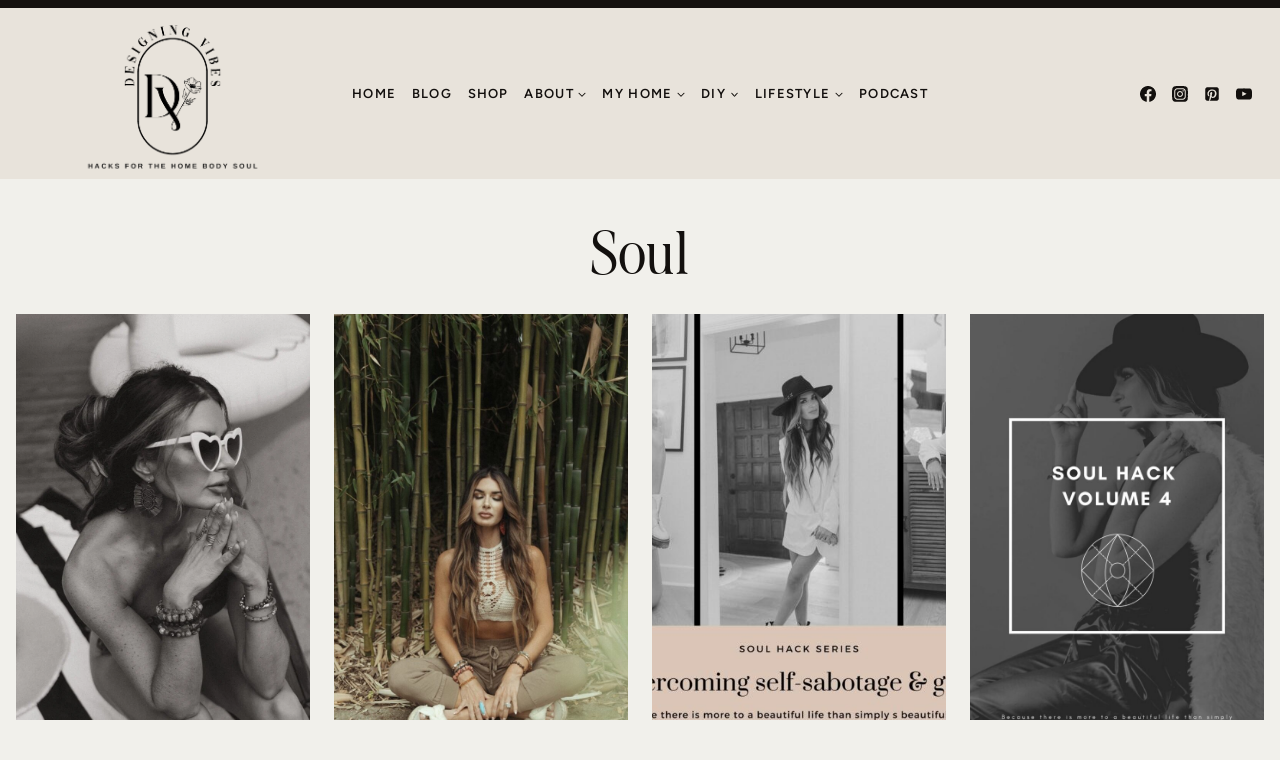

--- FILE ---
content_type: text/html; charset=UTF-8
request_url: https://designingvibes.com/category/soul/
body_size: 35784
content:
<!DOCTYPE html>
<html lang="en-US" class="no-js" itemtype="https://schema.org/Blog" itemscope>
<head><script class="mv-script-optimized" async="async" fetchpriority="high" data-noptimize="1" data-cfasync="false" src="https://scripts.mediavine.com/tags/designing-vibes.js?ver=503a6de3cf30823f8021cb382b2a2f7c" id="mv-script-wrapper-js"></script>
	<meta charset="UTF-8">
	<meta name="viewport" content="width=device-width, initial-scale=1, minimum-scale=1">
	<meta name="robots" content="index, follow, max-image-preview:large, max-snippet:-1, max-video-preview:-1">

	<!-- This site is optimized with the Yoast SEO plugin v26.6 - https://yoast.com/wordpress/plugins/seo/ -->
	<title>Soul - Designing Vibes - Interior Design, DIY and Lifestyle</title><link rel="preload" href="https://designingvibes.com/wp-content/uploads/2025/04/cropped-designing-vibes-new-logo-bold-tagline-369-scaled-1.png" as="image" imagesrcset="https://designingvibes.com/wp-content/uploads/2025/04/cropped-designing-vibes-new-logo-bold-tagline-369-scaled-1.png 2559w, https://designingvibes.com/wp-content/uploads/2025/04/cropped-designing-vibes-new-logo-bold-tagline-369-scaled-1-300x168.png 300w, https://designingvibes.com/wp-content/uploads/2025/04/cropped-designing-vibes-new-logo-bold-tagline-369-scaled-1-1024x575.png 1024w, https://designingvibes.com/wp-content/uploads/2025/04/cropped-designing-vibes-new-logo-bold-tagline-369-scaled-1-768x431.png 768w, https://designingvibes.com/wp-content/uploads/2025/04/cropped-designing-vibes-new-logo-bold-tagline-369-scaled-1-1536x862.png 1536w, https://designingvibes.com/wp-content/uploads/2025/04/cropped-designing-vibes-new-logo-bold-tagline-369-scaled-1-2048x1149.png 2048w, https://designingvibes.com/wp-content/uploads/2025/04/cropped-designing-vibes-new-logo-bold-tagline-369-scaled-1-150x84.png 150w" imagesizes="(max-width: 2559px) 100vw, 2559px" fetchpriority="high"><style id="perfmatters-used-css">:where(.wp-block-button__link){border-radius:9999px;box-shadow:none;padding:calc(.667em + 2px) calc(1.333em + 2px);text-decoration:none;}:root :where(.wp-block-button .wp-block-button__link.is-style-outline),:root :where(.wp-block-button.is-style-outline>.wp-block-button__link){border:2px solid;padding:.667em 1.333em;}:root :where(.wp-block-button .wp-block-button__link.is-style-outline:not(.has-text-color)),:root :where(.wp-block-button.is-style-outline>.wp-block-button__link:not(.has-text-color)){color:currentColor;}:root :where(.wp-block-button .wp-block-button__link.is-style-outline:not(.has-background)),:root :where(.wp-block-button.is-style-outline>.wp-block-button__link:not(.has-background)){background-color:initial;background-image:none;}:where(.wp-block-columns){margin-bottom:1.75em;}:where(.wp-block-columns.has-background){padding:1.25em 2.375em;}:where(.wp-block-post-comments input[type=submit]){border:none;}:where(.wp-block-cover-image:not(.has-text-color)),:where(.wp-block-cover:not(.has-text-color)){color:#fff;}:where(.wp-block-cover-image.is-light:not(.has-text-color)),:where(.wp-block-cover.is-light:not(.has-text-color)){color:#000;}:root :where(.wp-block-cover h1:not(.has-text-color)),:root :where(.wp-block-cover h2:not(.has-text-color)),:root :where(.wp-block-cover h3:not(.has-text-color)),:root :where(.wp-block-cover h4:not(.has-text-color)),:root :where(.wp-block-cover h5:not(.has-text-color)),:root :where(.wp-block-cover h6:not(.has-text-color)),:root :where(.wp-block-cover p:not(.has-text-color)){color:inherit;}:where(.wp-block-file){margin-bottom:1.5em;}:where(.wp-block-file__button){border-radius:2em;display:inline-block;padding:.5em 1em;}:where(.wp-block-file__button):is(a):active,:where(.wp-block-file__button):is(a):focus,:where(.wp-block-file__button):is(a):hover,:where(.wp-block-file__button):is(a):visited{box-shadow:none;color:#fff;opacity:.85;text-decoration:none;}:where(.wp-block-group.wp-block-group-is-layout-constrained){position:relative;}@keyframes show-content-image{0%{visibility:hidden;}99%{visibility:hidden;}to{visibility:visible;}}@keyframes turn-on-visibility{0%{opacity:0;}to{opacity:1;}}@keyframes turn-off-visibility{0%{opacity:1;visibility:visible;}99%{opacity:0;visibility:visible;}to{opacity:0;visibility:hidden;}}@keyframes lightbox-zoom-in{0%{transform:translate(calc(( -100vw + var(--wp--lightbox-scrollbar-width) ) / 2 + var(--wp--lightbox-initial-left-position)),calc(-50vh + var(--wp--lightbox-initial-top-position))) scale(var(--wp--lightbox-scale));}to{transform:translate(-50%,-50%) scale(1);}}@keyframes lightbox-zoom-out{0%{transform:translate(-50%,-50%) scale(1);visibility:visible;}99%{visibility:visible;}to{transform:translate(calc(( -100vw + var(--wp--lightbox-scrollbar-width) ) / 2 + var(--wp--lightbox-initial-left-position)),calc(-50vh + var(--wp--lightbox-initial-top-position))) scale(var(--wp--lightbox-scale));visibility:hidden;}}:where(.wp-block-latest-comments:not([style*=line-height] .wp-block-latest-comments__comment)){line-height:1.1;}:where(.wp-block-latest-comments:not([style*=line-height] .wp-block-latest-comments__comment-excerpt p)){line-height:1.8;}:root :where(.wp-block-latest-posts.is-grid){padding:0;}:root :where(.wp-block-latest-posts.wp-block-latest-posts__list){padding-left:0;}ol,ul{box-sizing:border-box;}:root :where(.wp-block-list.has-background){padding:1.25em 2.375em;}:where(.wp-block-navigation.has-background .wp-block-navigation-item a:not(.wp-element-button)),:where(.wp-block-navigation.has-background .wp-block-navigation-submenu a:not(.wp-element-button)){padding:.5em 1em;}:where(.wp-block-navigation .wp-block-navigation__submenu-container .wp-block-navigation-item a:not(.wp-element-button)),:where(.wp-block-navigation .wp-block-navigation__submenu-container .wp-block-navigation-submenu a:not(.wp-element-button)),:where(.wp-block-navigation .wp-block-navigation__submenu-container .wp-block-navigation-submenu button.wp-block-navigation-item__content),:where(.wp-block-navigation .wp-block-navigation__submenu-container .wp-block-pages-list__item button.wp-block-navigation-item__content){padding:.5em 1em;}@keyframes overlay-menu__fade-in-animation{0%{opacity:0;transform:translateY(.5em);}to{opacity:1;transform:translateY(0);}}:root :where(p.has-background){padding:1.25em 2.375em;}:where(p.has-text-color:not(.has-link-color)) a{color:inherit;}:where(.wp-block-post-excerpt){box-sizing:border-box;margin-bottom:var(--wp--style--block-gap);margin-top:var(--wp--style--block-gap);}:where(.wp-block-preformatted.has-background){padding:1.25em 2.375em;}:where(.wp-block-search__button){border:1px solid #ccc;padding:6px 10px;}:where(.wp-block-search__input){font-family:inherit;font-size:inherit;font-style:inherit;font-weight:inherit;letter-spacing:inherit;line-height:inherit;text-transform:inherit;}:where(.wp-block-search__button-inside .wp-block-search__inside-wrapper){border:1px solid #949494;box-sizing:border-box;padding:4px;}:where(.wp-block-search__button-inside .wp-block-search__inside-wrapper) :where(.wp-block-search__button){padding:4px 8px;}:root :where(.wp-block-separator.is-style-dots){height:auto;line-height:1;text-align:center;}:root :where(.wp-block-separator.is-style-dots):before{color:currentColor;content:"···";font-family:serif;font-size:1.5em;letter-spacing:2em;padding-left:2em;}:root :where(.wp-block-site-logo.is-style-rounded){border-radius:9999px;}:root :where(.wp-block-social-links .wp-social-link a){padding:.25em;}:root :where(.wp-block-social-links.is-style-logos-only .wp-social-link a){padding:0;}:root :where(.wp-block-social-links.is-style-pill-shape .wp-social-link a){padding-left:.6666666667em;padding-right:.6666666667em;}:root :where(.wp-block-tag-cloud.is-style-outline){display:flex;flex-wrap:wrap;gap:1ch;}:root :where(.wp-block-tag-cloud.is-style-outline a){border:1px solid;font-size:unset !important;margin-right:0;padding:1ch 2ch;text-decoration:none !important;}:root :where(.wp-block-table-of-contents){box-sizing:border-box;}:where(.wp-block-term-description){box-sizing:border-box;margin-bottom:var(--wp--style--block-gap);margin-top:var(--wp--style--block-gap);}:where(pre.wp-block-verse){font-family:inherit;}:root{--wp--preset--font-size--normal:16px;--wp--preset--font-size--huge:42px;}.screen-reader-text{border:0;clip-path:inset(50%);height:1px;margin:-1px;overflow:hidden;padding:0;position:absolute;width:1px;word-wrap:normal !important;}.screen-reader-text:focus{background-color:#ddd;clip-path:none;color:#444;display:block;font-size:1em;height:auto;left:5px;line-height:normal;padding:15px 23px 14px;text-decoration:none;top:5px;width:auto;z-index:100000;}html :where(.has-border-color){border-style:solid;}html :where([style*=border-top-color]){border-top-style:solid;}html :where([style*=border-right-color]){border-right-style:solid;}html :where([style*=border-bottom-color]){border-bottom-style:solid;}html :where([style*=border-left-color]){border-left-style:solid;}html :where([style*=border-width]){border-style:solid;}html :where([style*=border-top-width]){border-top-style:solid;}html :where([style*=border-right-width]){border-right-style:solid;}html :where([style*=border-bottom-width]){border-bottom-style:solid;}html :where([style*=border-left-width]){border-left-style:solid;}html :where(img[class*=wp-image-]){height:auto;max-width:100%;}:where(figure){margin:0 0 1em;}html :where(.is-position-sticky){--wp-admin--admin-bar--position-offset:var(--wp-admin--admin-bar--height,0px);}@media screen and (max-width:600px){html :where(.is-position-sticky){--wp-admin--admin-bar--position-offset:0px;}}@keyframes spin{from{transform:rotate(0deg);}to{transform:rotate(360deg);}}@keyframes blink{from{opacity:0;}50%{opacity:1;}to{opacity:0;}}html{line-height:1.15;-webkit-text-size-adjust:100%;}body{margin:0;}main{display:block;min-width:0;}h1{font-size:2em;margin:.67em 0;}a{background-color:rgba(0,0,0,0);}img{border-style:none;}button,input,optgroup,select,textarea{font-size:100%;margin:0;}button,input{overflow:visible;}button,select{text-transform:none;}button,[type=button],[type=reset],[type=submit]{-webkit-appearance:button;}[type=checkbox],[type=radio]{box-sizing:border-box;padding:0;}[type=number]::-webkit-inner-spin-button,[type=number]::-webkit-outer-spin-button{height:auto;}[type=search]{-webkit-appearance:textfield;outline-offset:-2px;}[type=search]::-webkit-search-decoration{-webkit-appearance:none;}::-webkit-file-upload-button{-webkit-appearance:button;font:inherit;}[hidden]{display:none;}:root{--global-gray-400:#cbd5e0;--global-gray-500:#a0aec0;--global-xs-spacing:1em;--global-sm-spacing:1.5rem;--global-md-spacing:2rem;--global-lg-spacing:2.5em;--global-xl-spacing:3.5em;--global-xxl-spacing:5rem;--global-edge-spacing:1.5rem;--global-boxed-spacing:2rem;--global-font-size-small:clamp(.8rem,.73rem + .217vw,.9rem);--global-font-size-medium:clamp(1.1rem,.995rem + .326vw,1.25rem);--global-font-size-large:clamp(1.75rem,1.576rem + .543vw,2rem);--global-font-size-larger:clamp(2rem,1.6rem + 1vw,2.5rem);--global-font-size-xxlarge:clamp(2.25rem,1.728rem + 1.63vw,3rem);}h1,h2,h3,h4,h5,h6{padding:0;margin:0;}h1 a,h2 a,h3 a,h4 a,h5 a,h6 a{color:inherit;text-decoration:none;}html{box-sizing:border-box;}*,*::before,*::after{box-sizing:inherit;}ul,ol{margin:0 0 1.5em 1.5em;padding:0;}ul{list-style:disc;}li>ul,li>ol{margin-bottom:0;margin-left:1.5em;}img{display:block;height:auto;max-width:100%;}figure{margin:.5em 0;}a{color:var(--global-palette-highlight);text-underline-offset:.1em;transition:all .1s linear;}a:hover,a:focus,a:active{color:var(--global-palette-highlight-alt);text-underline-offset:.25em;}a:hover,a:active{outline:0;}.inner-link-style-plain a:not(.button),.widget-area.inner-link-style-plain a:not(.button){text-decoration:none;}.screen-reader-text{clip:rect(1px,1px,1px,1px);position:absolute !important;height:1px;width:1px;overflow:hidden;word-wrap:normal !important;}.screen-reader-text:focus{background-color:#f1f1f1;border-radius:3px;box-shadow:0 0 2px 2px rgba(0,0,0,.6);clip:auto !important;color:#21759b;display:block;font-size:.875rem;font-weight:700;height:auto;left:5px;line-height:normal;padding:15px 23px 14px;text-decoration:none;top:5px;width:auto;z-index:100000;}:where(html:not(.no-js)) .hide-focus-outline *:focus{outline:0;}#primary[tabindex="-1"]:focus{outline:0;}::-webkit-input-placeholder{color:var(--global-palette6);}::-moz-placeholder{color:var(--global-palette6);opacity:1;}:-ms-input-placeholder{color:var(--global-palette6);}:-moz-placeholder{color:var(--global-palette6);}::placeholder{color:var(--global-palette6);}button,.button,.wp-block-button__link,.wp-element-button,input[type=button],input[type=reset],input[type=submit]{border-radius:3px;background:var(--global-palette-btn-bg);color:var(--global-palette-btn);padding:.4em 1em;border:0;font-size:1.125rem;line-height:1.6;display:inline-block;font-family:inherit;cursor:pointer;text-decoration:none;transition:all .2s ease;box-shadow:0px 0px 0px -7px rgba(0,0,0,0);}button:visited,.button:visited,.wp-block-button__link:visited,.wp-element-button:visited,input[type=button]:visited,input[type=reset]:visited,input[type=submit]:visited{background:var(--global-palette-btn-bg);color:var(--global-palette-btn);}button:hover,button:focus,button:active,.button:hover,.button:focus,.button:active,.wp-block-button__link:hover,.wp-block-button__link:focus,.wp-block-button__link:active,.wp-element-button:hover,.wp-element-button:focus,.wp-element-button:active,input[type=button]:hover,input[type=button]:focus,input[type=button]:active,input[type=reset]:hover,input[type=reset]:focus,input[type=reset]:active,input[type=submit]:hover,input[type=submit]:focus,input[type=submit]:active{color:var(--global-palette-btn-hover);background:var(--global-palette-btn-bg-hover);box-shadow:0px 15px 25px -7px rgba(0,0,0,.1);}button:disabled,button.disabled,.button:disabled,.button.disabled,.wp-block-button__link:disabled,.wp-block-button__link.disabled,.wp-element-button:disabled,.wp-element-button.disabled,input[type=button]:disabled,input[type=button].disabled,input[type=reset]:disabled,input[type=reset].disabled,input[type=submit]:disabled,input[type=submit].disabled{cursor:not-allowed;opacity:.5;}.kadence-svg-iconset{display:inline-flex;align-self:center;}.kadence-svg-iconset svg{height:1em;width:1em;}.kadence-svg-iconset.svg-baseline svg{top:.125em;position:relative;}.kt-clear{}.kt-clear::before,.kt-clear::after{content:" ";display:table;}.kt-clear::after{clear:both;}.content-area{margin:var(--global-xxl-spacing) 0;}.site-container,.site-header-row-layout-contained,.site-footer-row-layout-contained,.entry-hero-layout-contained,.alignfull>.wp-block-cover__inner-container,.alignwide>.wp-block-cover__inner-container{margin:0 auto;padding:0 var(--global-content-edge-padding);}.content-bg{background:#fff;}#kt-scroll-up-reader,#kt-scroll-up{position:fixed;transform:translateY(40px);transition:all .2s ease;opacity:0;z-index:1000;display:flex;cursor:pointer;}#kt-scroll-up-reader *,#kt-scroll-up *{pointer-events:none;}#kt-scroll-up-reader.scroll-up-style-outline,#kt-scroll-up.scroll-up-style-outline{background:rgba(0,0,0,0);}.scroll-up-style-outline,.scroll-up-wrap.scroll-up-style-outline{border-width:2px;border-style:solid;border-color:currentColor;color:var(--global-palette4);}.scroll-up-style-outline:hover{color:var(--global-palette5);}#kt-scroll-up-reader{transform:translateY(0px);transition:all 0s ease;}#kt-scroll-up-reader:not(:focus){clip:rect(1px,1px,1px,1px);height:1px;width:1px;overflow:hidden;word-wrap:normal !important;}#kt-scroll-up-reader:focus{transform:translateY(0px);opacity:1;box-shadow:none;z-index:1001;}@media screen and (max-width: 719px){.vs-sm-false{display:none !important;}}#wrapper{overflow:hidden;overflow:clip;}body.footer-on-bottom #wrapper{min-height:100vh;display:flex;flex-direction:column;}body.footer-on-bottom #inner-wrap{flex:1 0 auto;}@-webkit-keyframes slbOverlay{from{opacity:0;}to{opacity:.7;}}@-moz-keyframes slbOverlay{from{opacity:0;}to{opacity:.7;}}@keyframes slbOverlay{from{opacity:0;}to{opacity:.7;}}@-webkit-keyframes slbEnter{from{opacity:0;-webkit-transform:translate3d(0,-1em,0);}to{opacity:1;-webkit-transform:translate3d(0,0,0);}}@-moz-keyframes slbEnter{from{opacity:0;-moz-transform:translate3d(0,-1em,0);}to{opacity:1;-moz-transform:translate3d(0,0,0);}}@keyframes slbEnter{from{opacity:0;-webkit-transform:translate3d(0,-1em,0);-moz-transform:translate3d(0,-1em,0);-ms-transform:translate3d(0,-1em,0);-o-transform:translate3d(0,-1em,0);transform:translate3d(0,-1em,0);}to{opacity:1;-webkit-transform:translate3d(0,0,0);-moz-transform:translate3d(0,0,0);-ms-transform:translate3d(0,0,0);-o-transform:translate3d(0,0,0);transform:translate3d(0,0,0);}}@-webkit-keyframes slbEnterNext{from{opacity:0;-webkit-transform:translate3d(4em,0,0);}to{opacity:1;-webkit-transform:translate3d(0,0,0);}}@-moz-keyframes slbEnterNext{from{opacity:0;-moz-transform:translate3d(4em,0,0);}to{opacity:1;-moz-transform:translate3d(0,0,0);}}@keyframes slbEnterNext{from{opacity:0;-webkit-transform:translate3d(4em,0,0);-moz-transform:translate3d(4em,0,0);-ms-transform:translate3d(4em,0,0);-o-transform:translate3d(4em,0,0);transform:translate3d(4em,0,0);}to{opacity:1;-webkit-transform:translate3d(0,0,0);-moz-transform:translate3d(0,0,0);-ms-transform:translate3d(0,0,0);-o-transform:translate3d(0,0,0);transform:translate3d(0,0,0);}}@-webkit-keyframes slbEnterPrev{from{opacity:0;-webkit-transform:translate3d(-4em,0,0);}to{opacity:1;-webkit-transform:translate3d(0,0,0);}}@-moz-keyframes slbEnterPrev{from{opacity:0;-moz-transform:translate3d(-4em,0,0);}to{opacity:1;-moz-transform:translate3d(0,0,0);}}@keyframes slbEnterPrev{from{opacity:0;-webkit-transform:translate3d(-4em,0,0);-moz-transform:translate3d(-4em,0,0);-ms-transform:translate3d(-4em,0,0);-o-transform:translate3d(-4em,0,0);transform:translate3d(-4em,0,0);}to{opacity:1;-webkit-transform:translate3d(0,0,0);-moz-transform:translate3d(0,0,0);-ms-transform:translate3d(0,0,0);-o-transform:translate3d(0,0,0);transform:translate3d(0,0,0);}}.site-branding{max-height:inherit;}.site-branding a.brand{display:flex;gap:1em;flex-direction:row;align-items:center;text-decoration:none;color:inherit;max-height:inherit;}.site-branding a.brand img{display:block;}@media screen and (max-width: 719px){.site-branding.branding-mobile-layout-standard:not(.site-brand-logo-only) a.brand{flex-direction:row;}}.header-navigation ul ul.sub-menu,.header-navigation ul ul.submenu{display:none;position:absolute;top:100%;flex-direction:column;background:#fff;margin-left:0;box-shadow:0 2px 13px rgba(0,0,0,.1);z-index:1000;}.header-navigation ul ul.sub-menu>li:last-child,.header-navigation ul ul.submenu>li:last-child{border-bottom:0;}.header-navigation[class*=header-navigation-dropdown-animation-fade] ul ul.sub-menu,.header-navigation[class*=header-navigation-dropdown-animation-fade] ul ul.submenu{opacity:0;visibility:hidden;transform:translate3d(0,0,0);transition:all .2s ease;display:block;clip:rect(1px,1px,1px,1px);height:1px;overflow:hidden;}.header-navigation[class*=header-navigation-dropdown-animation-fade]:not(.click-to-open) ul li:hover>ul,.header-navigation[class*=header-navigation-dropdown-animation-fade]:not(.click-to-open) ul li.menu-item--toggled-on>ul,.header-navigation[class*=header-navigation-dropdown-animation-fade]:not(.click-to-open) ul li:not(.menu-item--has-toggle):focus>ul{opacity:1;visibility:visible;transform:translate3d(0,0,0);clip:auto;height:auto;overflow:visible;}.header-navigation.header-navigation-dropdown-animation-fade-down ul ul.sub-menu,.header-navigation.header-navigation-dropdown-animation-fade-down ul ul.submenu{transform:translate3d(0,-10px,0);}.wp-site-blocks .nav--toggle-sub .dropdown-nav-special-toggle{position:absolute !important;overflow:hidden;padding:0 !important;margin:0 !important;margin-right:-.1em !important;border:0 !important;width:.9em;top:0;bottom:0;height:auto;border-radius:0;box-shadow:none !important;background:rgba(0,0,0,0) !important;display:block;left:auto;right:.7em;pointer-events:none;}.wp-site-blocks .nav--toggle-sub .sub-menu .dropdown-nav-special-toggle{width:2.6em;margin:0 !important;right:0;}.nav--toggle-sub .dropdown-nav-special-toggle:focus{z-index:10;}.nav--toggle-sub .dropdown-nav-toggle{display:block;background:rgba(0,0,0,0);position:absolute;right:0;top:50%;width:.7em;height:.7em;font-size:inherit;width:.9em;height:.9em;font-size:.9em;display:inline-flex;line-height:inherit;margin:0;padding:0;border:none;border-radius:0;transform:translateY(-50%);overflow:visible;transition:opacity .2s ease;}.nav--toggle-sub ul ul .dropdown-nav-toggle{right:.2em;}.nav--toggle-sub ul ul .dropdown-nav-toggle .kadence-svg-iconset{transform:rotate(-90deg);}.nav--toggle-sub li.menu-item-has-children{position:relative;}.nav-drop-title-wrap{position:relative;padding-right:1em;display:block;}.nav--toggle-sub:not(.click-to-open) li:hover>ul,.nav--toggle-sub li.menu-item--toggled-on>ul,.nav--toggle-sub li:not(.menu-item--has-toggle):focus>ul,.nav--toggle-sub.click-to-open li.menu-item--has-toggle>ul.opened{display:block;}.nav--toggle-sub li:not(.menu-item--has-toggle):focus-within>ul{display:block;}@media (hover: none){.wp-site-blocks .nav--toggle-sub .menu-item--has-toggle:not(.menu-item--toggled-on) .dropdown-nav-special-toggle{left:0;right:0 !important;margin-right:0 !important;width:100%;pointer-events:all;}}.rtl .primary-menu-container>ul>li.menu-item .dropdown-nav-special-toggle{right:auto;left:.7em;}.rtl .wp-site-blocks .nav--toggle-sub .sub-menu .dropdown-nav-special-toggle{left:0;right:auto;}.wp-site-blocks .nav--toggle-sub .kadence-menu-mega-enabled .sub-menu .dropdown-nav-special-toggle{display:none;}.header-navigation[class*=header-navigation-style-underline] .header-menu-container>ul>li>a{position:relative;}.header-navigation[class*=header-navigation-style-underline] .header-menu-container>ul>li>a:after{content:"";width:100%;position:absolute;bottom:0px;height:2px;right:50%;background:currentColor;transform:scale(0,0) translate(-50%,0);transition:transform .2s ease-in-out,color 0s ease-in-out;}.header-navigation[class*=header-navigation-style-underline] .header-menu-container>ul>li>a:hover:after{transform:scale(1,1) translate(50%,0);}.header-navigation,.header-menu-container{display:flex;}.header-navigation li.menu-item>a{display:block;width:100%;text-decoration:none;color:var(--global-palette4);transition:all .2s ease-in-out;transform:translate3d(0,0,0);}.header-navigation li.menu-item>a:hover,.header-navigation li.menu-item>a:focus{color:var(--global-palette-highlight);}.header-navigation ul.sub-menu,.header-navigation ul.submenu{display:block;list-style:none;margin:0;padding:0;}.header-navigation ul li.menu-item>a{padding:.6em .5em;}.header-navigation ul ul li.menu-item>a{padding:1em;outline-offset:-2px;}.header-navigation ul ul li.menu-item>a{width:200px;}.header-navigation ul ul ul.sub-menu,.header-navigation ul ul ul.submenu{top:0;left:100%;right:auto;min-height:100%;}.header-navigation .menu{display:flex;flex-wrap:wrap;justify-content:center;align-items:center;list-style:none;margin:0;padding:0;}.menu-toggle-open{display:flex;background:rgba(0,0,0,0);align-items:center;box-shadow:none;}.menu-toggle-open .menu-toggle-icon{display:flex;}.menu-toggle-open:hover,.menu-toggle-open:focus{border-color:currentColor;background:rgba(0,0,0,0);box-shadow:none;}.menu-toggle-open.menu-toggle-style-default{border:0;}.wp-site-blocks .menu-toggle-open{box-shadow:none;}.mobile-navigation{width:100%;}.mobile-navigation a{display:block;width:100%;text-decoration:none;padding:.6em .5em;}.mobile-navigation ul{display:block;list-style:none;margin:0;padding:0;}.drawer-nav-drop-wrap{display:flex;position:relative;}.drawer-nav-drop-wrap a{color:inherit;}.drawer-nav-drop-wrap .drawer-sub-toggle{background:rgba(0,0,0,0);color:inherit;padding:.5em .7em;display:flex;border:0;border-radius:0;box-shadow:none;line-height:normal;}.drawer-nav-drop-wrap .drawer-sub-toggle[aria-expanded=true] svg{transform:rotate(180deg);}.mobile-navigation ul ul{padding-left:1em;transition:all .2s ease-in-out;}.mobile-navigation ul.has-collapse-sub-nav ul.sub-menu{display:none;}body[class*=amp-mode-] .mobile-navigation ul ul{display:block;}.mobile-navigation ul ul ul ul ul ul{padding-left:0;}.popup-drawer{position:fixed;display:none;top:0;bottom:0;left:-99999rem;right:99999rem;transition:opacity .25s ease-in,left 0s .25s,right 0s .25s;z-index:100000;}.popup-drawer .drawer-overlay{background-color:rgba(0,0,0,.4);position:fixed;top:0;right:0;bottom:0;left:0;opacity:0;transition:opacity .2s ease-in-out;}.popup-drawer .drawer-inner{width:100%;transform:translateX(100%);max-width:90%;right:0;top:0;overflow:auto;background:#090c10;color:#fff;bottom:0;opacity:0;position:fixed;box-shadow:0 0 2rem 0 rgba(0,0,0,.1);display:flex;flex-direction:column;transition:transform .3s cubic-bezier(.77,.2,.05,1),opacity .25s cubic-bezier(.77,.2,.05,1);}.popup-drawer .drawer-header{padding:0 1.5em;display:flex;justify-content:flex-end;min-height:calc(1.2em + 24px);}.popup-drawer .drawer-header .drawer-toggle{background:rgba(0,0,0,0);border:0;font-size:24px;line-height:1;padding:.6em .15em;color:inherit;display:flex;box-shadow:none;border-radius:0;}.popup-drawer .drawer-header .drawer-toggle:hover{box-shadow:none;}.popup-drawer .drawer-content{padding:0 1.5em 1.5em;}.popup-drawer .drawer-header .drawer-toggle{width:1em;position:relative;height:1em;box-sizing:content-box;font-size:24px;}.drawer-toggle .toggle-close-bar{width:.75em;height:.08em;background:currentColor;transform-origin:center center;position:absolute;margin-top:-.04em;opacity:0;border-radius:.08em;left:50%;margin-left:-.375em;top:50%;transform:rotate(45deg) translateX(-50%);transition:transform .3s cubic-bezier(.77,.2,.05,1),opacity .3s cubic-bezier(.77,.2,.05,1);transition-delay:.2s;}.drawer-toggle .toggle-close-bar:last-child{transform:rotate(-45deg) translateX(50%);}.popup-drawer .drawer-content.content-valign-middle{min-height:calc(100% - ( 1.2em + 24px ));display:flex;justify-content:safe center;flex-direction:column;padding-bottom:calc(1.2em + 24px);overflow:auto;}.popup-drawer .drawer-content.content-align-center{text-align:center;}.popup-drawer .drawer-content.content-align-center .site-header-item{justify-content:center;}body[class*=showing-popup-drawer-]{overflow:hidden;}#main-header{display:none;}#masthead{position:relative;z-index:11;}@media screen and (min-width: 1025px){#main-header{display:block;}#mobile-header{display:none;}}.site-header-row{display:grid;grid-template-columns:auto auto;}.site-header-row.site-header-row-center-column{grid-template-columns:1fr auto 1fr;}.site-header-row-layout-fullwidth>.site-header-row-container-inner>.site-container{max-width:none;}.site-header-section{display:flex;max-height:inherit;}.site-header-item{display:flex;align-items:center;margin-right:10px;max-height:inherit;}.site-header-section>.site-header-item:last-child{margin-right:0;}.drawer-content .site-header-item{margin-right:0;margin-bottom:10px;}.drawer-content .site-header-item:last-child{margin-bottom:0;}.site-header-section-right{justify-content:flex-end;}.site-header-section-center{justify-content:center;}.site-header-section-left-center{flex-grow:1;justify-content:flex-end;}.site-header-section-right-center{flex-grow:1;justify-content:flex-start;}.element-social-inner-wrap{display:flex;flex-wrap:wrap;align-items:center;gap:.3em;}a.social-button{width:2em;text-decoration:none;height:2em;display:inline-flex;justify-content:center;align-items:center;margin:0;color:var(--global-palette4);background:var(--global-palette7);border-radius:3px;transition:all .2s ease-in-out;}a.social-button:hover{color:var(--global-palette-btn);background:var(--global-palette-btn-bg);}#mobile-drawer{z-index:99999;}#mobile-header .mobile-navigation>.mobile-menu-container.drawer-menu-container>ul.menu{display:flex;flex-wrap:wrap;}#mobile-header .mobile-navigation:not(.drawer-navigation-parent-toggle-true) ul li.menu-item-has-children .drawer-nav-drop-wrap button{border:0;}#mobile-header .mobile-navigation ul li.menu-item-has-children .drawer-nav-drop-wrap,#mobile-header .mobile-navigation ul li:not(.menu-item-has-children) a{border:0;}.widget{margin-top:0;margin-bottom:1.5em;}.widget-area .widget:last-child{margin-bottom:0;}.widget-area ul{padding-left:.5em;}.widget-area a:where(:not(.button):not(.wp-block-button__link):not(.wp-element-button)){color:var(--global-palette3);text-decoration:none;}.widget-area a:where(:not(.button):not(.wp-block-button__link):not(.wp-element-button)):hover{color:var(--global-palette-highlight);text-decoration:underline;}.widget-area .widget{margin-left:0;margin-right:0;}.widget li:not(.kb-table-of-content-list li){line-height:1.8;}.grid-cols{display:grid;grid-template-columns:minmax(0,1fr);column-gap:2.5rem;row-gap:2.5rem;}.wp-site-blocks .grid-cols:before{display:none;}@media screen and (min-width: 576px){.grid-sm-col-2{grid-template-columns:repeat(2,minmax(0,1fr));}}@media screen and (min-width: 1025px){.grid-lg-col-4{grid-template-columns:repeat(4,minmax(0,1fr));}}.entry{box-shadow:0px 15px 25px -10px rgba(0,0,0,.05);border-radius:.25rem;}.content-wrap{position:relative;}.site-main{min-width:0;}ul.kadence-posts-list,.single-content ul.kadence-posts-list{padding:0;margin:0;list-style:none;}.kadence-posts-list .entry-list-item{display:flex;flex-direction:column;}.kadence-posts-list .entry-list-item article.entry{flex:1;}@media screen and (max-width: 719px){.content-style-boxed .content-bg:not(.loop-entry){margin-left:-1rem;margin-right:-1rem;width:auto;}}.wp-site-blocks .post-thumbnail{display:block;height:0;padding-bottom:66.67%;overflow:hidden;position:relative;}.wp-site-blocks .post-thumbnail.kadence-thumbnail-ratio-3-2{padding-bottom:150%;}.wp-site-blocks .post-thumbnail .post-thumbnail-inner{position:absolute;top:0;bottom:0;left:0;right:0;}.wp-site-blocks .post-thumbnail img{flex:1;object-fit:cover;}.wp-site-blocks .post-thumbnail:not(.kadence-thumbnail-ratio-inherit) img{height:100%;width:100%;}.loop-entry .entry-header .entry-title{margin:0;}.loop-entry .entry-summary p,.loop-entry .entry-header .entry-meta{margin:1em 0;}.entry-summary{margin:var(--global-xs-spacing) 0 0;}a.post-more-link{font-weight:bold;letter-spacing:.05em;text-transform:uppercase;text-decoration:none;color:inherit;font-size:80%;}a.post-more-link .kadence-svg-iconset{margin-left:.5em;}a.post-more-link:hover{color:var(--global-palette-highlight);}.more-link-wrap{margin-top:var(--global-xs-spacing);margin-bottom:0;}.title-align-center{text-align:center;}.entry-header{margin-bottom:1em;}.entry-footer{clear:both;}.entry-title{word-wrap:break-word;}.site-footer-row{display:grid;grid-template-columns:repeat(2,minmax(0,1fr));}.site-footer-row.site-footer-row-columns-3{grid-template-columns:minmax(0,1fr) minmax(0,1fr) minmax(0,1fr);}.site-footer-row.site-footer-row-columns-3.site-footer-row-column-layout-center-half{grid-template-columns:minmax(0,1fr) minmax(0,2fr) minmax(0,1fr);}.site-footer-row.site-footer-row-columns-1{display:flex;justify-content:center;}.site-footer-row.site-footer-row-columns-1 .site-footer-section{flex:1;text-align:center;min-width:0;}.site-footer-row-layout-fullwidth>.site-footer-row-container-inner>.site-container{max-width:none;}@media screen and (min-width: 720px)and (max-width: 1024px){.site-footer-row-container-inner .site-footer-row.site-footer-row-tablet-column-layout-default,.site-footer-row-container-inner .site-footer-row.site-footer-row-tablet-column-layout-row{grid-template-columns:minmax(0,1fr);}}@media screen and (max-width: 719px){.site-footer-row-container-inner .site-footer-row.site-footer-row-mobile-column-layout-default,.site-footer-row-container-inner .site-footer-row.site-footer-row-mobile-column-layout-row{grid-template-columns:minmax(0,1fr);}}.site-footer-section{display:flex;max-height:inherit;}.footer-widget-area{flex:1;min-width:0;display:flex;}.footer-widget-area>*{flex:1;min-width:0;}.footer-widget-area.content-valign-middle{align-items:center;}.footer-widget-area.content-valign-top{align-items:flex-start;}.footer-widget-area.content-align-center{text-align:center;}.footer-widget-area.content-align-center .footer-navigation{justify-content:center;}.footer-widget-area.content-align-center .footer-social-inner-wrap{justify-content:center;}.footer-widget-area.content-align-left{text-align:left;}.footer-widget-area.content-align-left .footer-navigation{justify-content:flex-start;}.footer-widget-area.content-align-left .footer-navigation .menu{justify-content:flex-start;}.footer-widget-area.content-align-left .footer-social-inner-wrap{justify-content:flex-start;}@media screen and (max-width: 1024px){.footer-widget-area.content-tablet-align-center{text-align:center;}.footer-widget-area.content-tablet-align-center .footer-navigation{justify-content:center;}.footer-widget-area.content-tablet-align-center .footer-navigation .menu{justify-content:center;}.footer-widget-area.content-tablet-align-center .footer-social-inner-wrap{justify-content:center;}}.footer-navigation,.footer-menu-container{display:flex;}.footer-navigation a{display:block;width:100%;text-decoration:none;color:var(--global-palette4);transition:all .2s ease-in-out;}.footer-navigation a:hover,.footer-navigation a:focus{color:var(--global-palette-highlight);}.footer-navigation ul{display:block;list-style:none;margin:0;padding:0;}.footer-navigation ul li a{padding:.6em .5em;}.footer-navigation .menu{display:flex;flex-wrap:wrap;justify-content:center;}.site-footer-wrap .footer-navigation .footer-menu-container>ul li a:hover{text-decoration:none;}.site-footer-wrap .social-button{color:var(--global-palette4);background:var(--global-palette7);}.site-footer-wrap .social-button:hover{text-decoration:none;color:var(--global-palette-btn);background:var(--global-palette-btn-bg);}.site-footer-wrap .ft-ro-lstyle-noline a:where(:not(.button):not(.wp-block-button__link):not(.wp-element-button)){text-decoration:none;}.site-footer-wrap .ft-ro-lstyle-noline a:where(:not(.button):not(.wp-block-button__link):not(.wp-element-button)):hover{text-decoration:none;}.site-footer-section{position:relative;}.site-footer-section:not(:last-child):after{content:"";position:absolute;top:0;bottom:0;height:auto;width:0;right:-15px;transform:translateX(50%);}.footer-html{margin:1em 0;}.footer-html p:last-child{margin-bottom:0;}.footer-html p:first-child{margin-top:0;}@font-face{font-family:"California Palms";src:url("https://designingvibes.com/wp-content/themes/vignette-kadence/assets/fonts/californiapalmsscript.woff2") format("woff2"),url("https://designingvibes.com/wp-content/themes/vignette-kadence/assets/fonts/californiapalmsscript.woff") format("woff");font-style:normal;font-weight:normal;text-rendering:optimizeLegibility;font-display:swap;}h1,h2,h3,h4,h5{-webkit-font-smoothing:antialiased;-moz-osx-font-smoothing:grayscale;font-weight:400;}@font-face{font-family:"Very Vogue Display";src:url("https://designingvibes.com/wp-content/themes/vignette-kadence/assets/fonts/veryvogue-display-webfont.woff") format("woff");font-weight:normal;font-style:normal;text-rendering:optimizeLegibility;font-display:swap;}@font-face{font-family:"Very Vogue Display";src:url("https://designingvibes.com/wp-content/themes/vignette-kadence/assets/fonts/veryvogue-text-italic-webfont.woff") format("woff");font-weight:normal;font-style:italic;text-rendering:optimizeLegibility;font-display:swap;}.entry-related-inner-content .splide .splide__pagination{display:none;}.splide .splide__arrow{box-shadow:none !important;opacity:1;border-radius:50%;width:40px;height:40px;top:40%;}.splide .splide__arrow--prev{left:-20px;}.splide .splide__arrow--next{right:-20px;}#archive-container.grid-lg-col-4.grid-cols{-webkit-column-gap:1.5rem;-moz-column-gap:1.5rem;column-gap:1.5rem;}body.archive .loop-entry,body.blog .loop-entry{text-align:center;}.wp-block-kadence-image:not(:last-child){margin-bottom:1em;}.wp-block-kadence-image img{max-width:100%;border:0 solid currentColor;box-sizing:border-box;}.wp-block-kadence-image .kb-is-ratio-image{height:0;position:relative;}.wp-block-kadence-image .kb-is-ratio-image img{position:absolute;flex:1;height:100%;-o-object-fit:cover;object-fit:cover;width:100%;top:0;left:0;}.wp-block-kadence-image .kb-image-ratio-square{padding-bottom:100%;}.wp-block-kadence-image figure{margin:0;}.wp-block-kadence-column{display:flex;flex-direction:column;z-index:1;min-width:0;min-height:0;}.kt-inside-inner-col{flex-direction:column;border:0 solid rgba(0,0,0,0);position:relative;transition:all .3s ease;}.kt-row-layout-inner,.kb-row-layout-wrap{position:relative;border:0 solid rgba(0,0,0,0);}.kt-row-layout-inner:before,.kb-row-layout-wrap:before{clear:both;display:table;content:"";}.kt-row-column-wrap{display:grid;grid-template-columns:minmax(0,1fr);gap:var(--global-row-gutter-md,2rem) var(--global-row-gutter-md,2rem);grid-auto-rows:minmax(min-content,max-content);z-index:1;position:relative;}@media (min-width: 768px)and (max-width: 1024px){.wp-block-kadence-rowlayout [id*=jarallax-container-]>div{height:var(--kb-screen-height-fix,100vh) !important;margin-top:-40px !important;}}@media only screen and (min-width: 768px)and (max-width: 1366px)and (-webkit-min-device-pixel-ratio: 2){.wp-block-kadence-rowlayout [id*=jarallax-container-]>div{height:var(--kb-screen-height-fix,100vh) !important;margin-top:-40px !important;}}.kb-blocks-bg-slider-init.splide .splide__pagination{bottom:10px;}.kb-blocks-bg-slider-init.splide .splide__arrow{z-index:100;}:where(.kb-row-layout-wrap:has(.wp-block-kadence-navigation)){z-index:49;}:where(header .kb-row-layout-wrap:has(.wp-block-kadence-navigation)){z-index:1000;}</style>
	<link rel="canonical" href="https://designingvibes.com/category/soul/">
	<meta property="og:locale" content="en_US">
	<meta property="og:type" content="article">
	<meta property="og:title" content="Soul - Designing Vibes - Interior Design, DIY and Lifestyle">
	<meta property="og:url" content="https://designingvibes.com/category/soul/">
	<meta property="og:site_name" content="Designing Vibes - Interior Design, DIY and Lifestyle">
	<meta property="og:image" content="https://designingvibes.com/wp-content/uploads/2021/02/designing-vibes-flattened-1722x1045-01.png">
	<meta property="og:image:width" content="3590">
	<meta property="og:image:height" content="2179">
	<meta property="og:image:type" content="image/png">
	<meta name="twitter:card" content="summary_large_image">
	<script type="application/ld+json" class="yoast-schema-graph">{"@context":"https://schema.org","@graph":[{"@type":"CollectionPage","@id":"https://designingvibes.com/category/soul/","url":"https://designingvibes.com/category/soul/","name":"Soul - Designing Vibes - Interior Design, DIY and Lifestyle","isPartOf":{"@id":"https://designingvibes.com/#website"},"primaryImageOfPage":{"@id":"https://designingvibes.com/category/soul/#primaryimage"},"image":{"@id":"https://designingvibes.com/category/soul/#primaryimage"},"thumbnailUrl":"https://designingvibes.com/wp-content/uploads/2022/11/erica-van-slyke-outside-3.jpg","inLanguage":"en-US"},{"@type":"ImageObject","inLanguage":"en-US","@id":"https://designingvibes.com/category/soul/#primaryimage","url":"https://designingvibes.com/wp-content/uploads/2022/11/erica-van-slyke-outside-3.jpg","contentUrl":"https://designingvibes.com/wp-content/uploads/2022/11/erica-van-slyke-outside-3.jpg","width":1016,"height":1600,"caption":"erica van slyke"},{"@type":"WebSite","@id":"https://designingvibes.com/#website","url":"https://designingvibes.com/","name":"Designing Vibes - Interior Design, DIY and Lifestyle","description":"Transforming vibes through interior design and home improvement.","publisher":{"@id":"https://designingvibes.com/#/schema/person/de5c87944600c223947b937ecd53fdb9"},"potentialAction":[{"@type":"SearchAction","target":{"@type":"EntryPoint","urlTemplate":"https://designingvibes.com/?s={search_term_string}"},"query-input":{"@type":"PropertyValueSpecification","valueRequired":true,"valueName":"search_term_string"}}],"inLanguage":"en-US"},{"@type":["Person","Organization"],"@id":"https://designingvibes.com/#/schema/person/de5c87944600c223947b937ecd53fdb9","name":"Designing Vibes","image":{"@type":"ImageObject","inLanguage":"en-US","@id":"https://designingvibes.com/#/schema/person/image/","url":"https://designingvibes.com/wp-content/uploads/2021/02/erica-vanslyke-dancing-designing-vibes.jpg","contentUrl":"https://designingvibes.com/wp-content/uploads/2021/02/erica-vanslyke-dancing-designing-vibes.jpg","width":1045,"height":1600,"caption":"Designing Vibes"},"logo":{"@id":"https://designingvibes.com/#/schema/person/image/"},"description":"Erica Van Slyke is an interior designer, author and owner of Designing Vibes- a DIY home improvement blog. In 2010, she received her Bachelor of Arts from the University of Tennessee. Her work has been featured in national publications like Better Homes and Gardens Magazine, HGTV, Domino and The Pioneer Women. When she isn't decorating or DIYing, she is sharing inspiration and helpful tips on her podcast The Introverted Influencer.","sameAs":["https://designingvibes.com/about/","https://www.facebook.com/designingvibes","https://www.instagram.com/designingvibes","https://pinterest.com/designingvibes","https://www.youtube.com/channel/UC5onrLxqZKWKGq5ngeCtvsQ"]}]}</script>
	<!-- / Yoast SEO plugin. -->


<link rel="dns-prefetch" href="//tremendous-mover-3048.kit.com">
<link rel="dns-prefetch" href="//scripts.mediavine.com">
<link rel="alternate" type="application/rss+xml" title="Designing Vibes - Interior Design, DIY and Lifestyle » Feed" href="https://designingvibes.com/feed/">
<link rel="alternate" type="application/rss+xml" title="Designing Vibes - Interior Design, DIY and Lifestyle » Comments Feed" href="https://designingvibes.com/comments/feed/">
			<script type="pmdelayedscript" data-cfasync="false" data-no-optimize="1" data-no-defer="1" data-no-minify="1">document.documentElement.classList.remove( 'no-js' );</script>
			<link rel="alternate" type="application/rss+xml" title="Designing Vibes - Interior Design, DIY and Lifestyle » Soul Category Feed" href="https://designingvibes.com/category/soul/feed/">
<link rel="alternate" type="application/rss+xml" title="Designing Vibes - Interior Design, DIY and Lifestyle » Stories Feed" href="https://designingvibes.com/web-stories/feed/"><style id="wp-img-auto-sizes-contain-inline-css">
img:is([sizes=auto i],[sizes^="auto," i]){contain-intrinsic-size:3000px 1500px}
/*# sourceURL=wp-img-auto-sizes-contain-inline-css */
</style>
<style id="wp-block-library-inline-css">
:root{--wp-block-synced-color:#7a00df;--wp-block-synced-color--rgb:122,0,223;--wp-bound-block-color:var(--wp-block-synced-color);--wp-editor-canvas-background:#ddd;--wp-admin-theme-color:#007cba;--wp-admin-theme-color--rgb:0,124,186;--wp-admin-theme-color-darker-10:#006ba1;--wp-admin-theme-color-darker-10--rgb:0,107,160.5;--wp-admin-theme-color-darker-20:#005a87;--wp-admin-theme-color-darker-20--rgb:0,90,135;--wp-admin-border-width-focus:2px}@media (min-resolution:192dpi){:root{--wp-admin-border-width-focus:1.5px}}.wp-element-button{cursor:pointer}:root .has-very-light-gray-background-color{background-color:#eee}:root .has-very-dark-gray-background-color{background-color:#313131}:root .has-very-light-gray-color{color:#eee}:root .has-very-dark-gray-color{color:#313131}:root .has-vivid-green-cyan-to-vivid-cyan-blue-gradient-background{background:linear-gradient(135deg,#00d084,#0693e3)}:root .has-purple-crush-gradient-background{background:linear-gradient(135deg,#34e2e4,#4721fb 50%,#ab1dfe)}:root .has-hazy-dawn-gradient-background{background:linear-gradient(135deg,#faaca8,#dad0ec)}:root .has-subdued-olive-gradient-background{background:linear-gradient(135deg,#fafae1,#67a671)}:root .has-atomic-cream-gradient-background{background:linear-gradient(135deg,#fdd79a,#004a59)}:root .has-nightshade-gradient-background{background:linear-gradient(135deg,#330968,#31cdcf)}:root .has-midnight-gradient-background{background:linear-gradient(135deg,#020381,#2874fc)}:root{--wp--preset--font-size--normal:16px;--wp--preset--font-size--huge:42px}.has-regular-font-size{font-size:1em}.has-larger-font-size{font-size:2.625em}.has-normal-font-size{font-size:var(--wp--preset--font-size--normal)}.has-huge-font-size{font-size:var(--wp--preset--font-size--huge)}.has-text-align-center{text-align:center}.has-text-align-left{text-align:left}.has-text-align-right{text-align:right}.has-fit-text{white-space:nowrap!important}#end-resizable-editor-section{display:none}.aligncenter{clear:both}.items-justified-left{justify-content:flex-start}.items-justified-center{justify-content:center}.items-justified-right{justify-content:flex-end}.items-justified-space-between{justify-content:space-between}.screen-reader-text{border:0;clip-path:inset(50%);height:1px;margin:-1px;overflow:hidden;padding:0;position:absolute;width:1px;word-wrap:normal!important}.screen-reader-text:focus{background-color:#ddd;clip-path:none;color:#444;display:block;font-size:1em;height:auto;left:5px;line-height:normal;padding:15px 23px 14px;text-decoration:none;top:5px;width:auto;z-index:100000}html :where(.has-border-color){border-style:solid}html :where([style*=border-top-color]){border-top-style:solid}html :where([style*=border-right-color]){border-right-style:solid}html :where([style*=border-bottom-color]){border-bottom-style:solid}html :where([style*=border-left-color]){border-left-style:solid}html :where([style*=border-width]){border-style:solid}html :where([style*=border-top-width]){border-top-style:solid}html :where([style*=border-right-width]){border-right-style:solid}html :where([style*=border-bottom-width]){border-bottom-style:solid}html :where([style*=border-left-width]){border-left-style:solid}html :where(img[class*=wp-image-]){height:auto;max-width:100%}:where(figure){margin:0 0 1em}html :where(.is-position-sticky){--wp-admin--admin-bar--position-offset:var(--wp-admin--admin-bar--height,0px)}@media screen and (max-width:600px){html :where(.is-position-sticky){--wp-admin--admin-bar--position-offset:0px}}

/*# sourceURL=wp-block-library-inline-css */
</style><style id="wp-block-heading-inline-css">
h1:where(.wp-block-heading).has-background,h2:where(.wp-block-heading).has-background,h3:where(.wp-block-heading).has-background,h4:where(.wp-block-heading).has-background,h5:where(.wp-block-heading).has-background,h6:where(.wp-block-heading).has-background{padding:1.25em 2.375em}h1.has-text-align-left[style*=writing-mode]:where([style*=vertical-lr]),h1.has-text-align-right[style*=writing-mode]:where([style*=vertical-rl]),h2.has-text-align-left[style*=writing-mode]:where([style*=vertical-lr]),h2.has-text-align-right[style*=writing-mode]:where([style*=vertical-rl]),h3.has-text-align-left[style*=writing-mode]:where([style*=vertical-lr]),h3.has-text-align-right[style*=writing-mode]:where([style*=vertical-rl]),h4.has-text-align-left[style*=writing-mode]:where([style*=vertical-lr]),h4.has-text-align-right[style*=writing-mode]:where([style*=vertical-rl]),h5.has-text-align-left[style*=writing-mode]:where([style*=vertical-lr]),h5.has-text-align-right[style*=writing-mode]:where([style*=vertical-rl]),h6.has-text-align-left[style*=writing-mode]:where([style*=vertical-lr]),h6.has-text-align-right[style*=writing-mode]:where([style*=vertical-rl]){rotate:180deg}
/*# sourceURL=https://designingvibes.com/wp-includes/blocks/heading/style.min.css */
</style>
<style id="wp-block-paragraph-inline-css">
.is-small-text{font-size:.875em}.is-regular-text{font-size:1em}.is-large-text{font-size:2.25em}.is-larger-text{font-size:3em}.has-drop-cap:not(:focus):first-letter{float:left;font-size:8.4em;font-style:normal;font-weight:100;line-height:.68;margin:.05em .1em 0 0;text-transform:uppercase}body.rtl .has-drop-cap:not(:focus):first-letter{float:none;margin-left:.1em}p.has-drop-cap.has-background{overflow:hidden}:root :where(p.has-background){padding:1.25em 2.375em}:where(p.has-text-color:not(.has-link-color)) a{color:inherit}p.has-text-align-left[style*="writing-mode:vertical-lr"],p.has-text-align-right[style*="writing-mode:vertical-rl"]{rotate:180deg}
/*# sourceURL=https://designingvibes.com/wp-includes/blocks/paragraph/style.min.css */
</style>
<style id="wp-block-quote-inline-css">
.wp-block-quote{box-sizing:border-box;overflow-wrap:break-word}.wp-block-quote.is-large:where(:not(.is-style-plain)),.wp-block-quote.is-style-large:where(:not(.is-style-plain)){margin-bottom:1em;padding:0 1em}.wp-block-quote.is-large:where(:not(.is-style-plain)) p,.wp-block-quote.is-style-large:where(:not(.is-style-plain)) p{font-size:1.5em;font-style:italic;line-height:1.6}.wp-block-quote.is-large:where(:not(.is-style-plain)) cite,.wp-block-quote.is-large:where(:not(.is-style-plain)) footer,.wp-block-quote.is-style-large:where(:not(.is-style-plain)) cite,.wp-block-quote.is-style-large:where(:not(.is-style-plain)) footer{font-size:1.125em;text-align:right}.wp-block-quote>cite{display:block}
/*# sourceURL=https://designingvibes.com/wp-includes/blocks/quote/style.min.css */
</style>
<style id="global-styles-inline-css">
:root{--wp--preset--aspect-ratio--square: 1;--wp--preset--aspect-ratio--4-3: 4/3;--wp--preset--aspect-ratio--3-4: 3/4;--wp--preset--aspect-ratio--3-2: 3/2;--wp--preset--aspect-ratio--2-3: 2/3;--wp--preset--aspect-ratio--16-9: 16/9;--wp--preset--aspect-ratio--9-16: 9/16;--wp--preset--color--black: #000000;--wp--preset--color--cyan-bluish-gray: #abb8c3;--wp--preset--color--white: #ffffff;--wp--preset--color--pale-pink: #f78da7;--wp--preset--color--vivid-red: #cf2e2e;--wp--preset--color--luminous-vivid-orange: #ff6900;--wp--preset--color--luminous-vivid-amber: #fcb900;--wp--preset--color--light-green-cyan: #7bdcb5;--wp--preset--color--vivid-green-cyan: #00d084;--wp--preset--color--pale-cyan-blue: #8ed1fc;--wp--preset--color--vivid-cyan-blue: #0693e3;--wp--preset--color--vivid-purple: #9b51e0;--wp--preset--color--theme-palette-1: var(--global-palette1);--wp--preset--color--theme-palette-2: var(--global-palette2);--wp--preset--color--theme-palette-3: var(--global-palette3);--wp--preset--color--theme-palette-4: var(--global-palette4);--wp--preset--color--theme-palette-5: var(--global-palette5);--wp--preset--color--theme-palette-6: var(--global-palette6);--wp--preset--color--theme-palette-7: var(--global-palette7);--wp--preset--color--theme-palette-8: var(--global-palette8);--wp--preset--color--theme-palette-9: var(--global-palette9);--wp--preset--color--theme-palette-10: var(--global-palette10);--wp--preset--color--theme-palette-11: var(--global-palette11);--wp--preset--color--theme-palette-12: var(--global-palette12);--wp--preset--color--theme-palette-13: var(--global-palette13);--wp--preset--color--theme-palette-14: var(--global-palette14);--wp--preset--color--theme-palette-15: var(--global-palette15);--wp--preset--gradient--vivid-cyan-blue-to-vivid-purple: linear-gradient(135deg,rgb(6,147,227) 0%,rgb(155,81,224) 100%);--wp--preset--gradient--light-green-cyan-to-vivid-green-cyan: linear-gradient(135deg,rgb(122,220,180) 0%,rgb(0,208,130) 100%);--wp--preset--gradient--luminous-vivid-amber-to-luminous-vivid-orange: linear-gradient(135deg,rgb(252,185,0) 0%,rgb(255,105,0) 100%);--wp--preset--gradient--luminous-vivid-orange-to-vivid-red: linear-gradient(135deg,rgb(255,105,0) 0%,rgb(207,46,46) 100%);--wp--preset--gradient--very-light-gray-to-cyan-bluish-gray: linear-gradient(135deg,rgb(238,238,238) 0%,rgb(169,184,195) 100%);--wp--preset--gradient--cool-to-warm-spectrum: linear-gradient(135deg,rgb(74,234,220) 0%,rgb(151,120,209) 20%,rgb(207,42,186) 40%,rgb(238,44,130) 60%,rgb(251,105,98) 80%,rgb(254,248,76) 100%);--wp--preset--gradient--blush-light-purple: linear-gradient(135deg,rgb(255,206,236) 0%,rgb(152,150,240) 100%);--wp--preset--gradient--blush-bordeaux: linear-gradient(135deg,rgb(254,205,165) 0%,rgb(254,45,45) 50%,rgb(107,0,62) 100%);--wp--preset--gradient--luminous-dusk: linear-gradient(135deg,rgb(255,203,112) 0%,rgb(199,81,192) 50%,rgb(65,88,208) 100%);--wp--preset--gradient--pale-ocean: linear-gradient(135deg,rgb(255,245,203) 0%,rgb(182,227,212) 50%,rgb(51,167,181) 100%);--wp--preset--gradient--electric-grass: linear-gradient(135deg,rgb(202,248,128) 0%,rgb(113,206,126) 100%);--wp--preset--gradient--midnight: linear-gradient(135deg,rgb(2,3,129) 0%,rgb(40,116,252) 100%);--wp--preset--font-size--small: var(--global-font-size-small);--wp--preset--font-size--medium: var(--global-font-size-medium);--wp--preset--font-size--large: var(--global-font-size-large);--wp--preset--font-size--x-large: 42px;--wp--preset--font-size--larger: var(--global-font-size-larger);--wp--preset--font-size--xxlarge: var(--global-font-size-xxlarge);--wp--preset--spacing--20: 0.44rem;--wp--preset--spacing--30: 0.67rem;--wp--preset--spacing--40: 1rem;--wp--preset--spacing--50: 1.5rem;--wp--preset--spacing--60: 2.25rem;--wp--preset--spacing--70: 3.38rem;--wp--preset--spacing--80: 5.06rem;--wp--preset--shadow--natural: 6px 6px 9px rgba(0, 0, 0, 0.2);--wp--preset--shadow--deep: 12px 12px 50px rgba(0, 0, 0, 0.4);--wp--preset--shadow--sharp: 6px 6px 0px rgba(0, 0, 0, 0.2);--wp--preset--shadow--outlined: 6px 6px 0px -3px rgb(255, 255, 255), 6px 6px rgb(0, 0, 0);--wp--preset--shadow--crisp: 6px 6px 0px rgb(0, 0, 0);}:where(.is-layout-flex){gap: 0.5em;}:where(.is-layout-grid){gap: 0.5em;}body .is-layout-flex{display: flex;}.is-layout-flex{flex-wrap: wrap;align-items: center;}.is-layout-flex > :is(*, div){margin: 0;}body .is-layout-grid{display: grid;}.is-layout-grid > :is(*, div){margin: 0;}:where(.wp-block-columns.is-layout-flex){gap: 2em;}:where(.wp-block-columns.is-layout-grid){gap: 2em;}:where(.wp-block-post-template.is-layout-flex){gap: 1.25em;}:where(.wp-block-post-template.is-layout-grid){gap: 1.25em;}.has-black-color{color: var(--wp--preset--color--black) !important;}.has-cyan-bluish-gray-color{color: var(--wp--preset--color--cyan-bluish-gray) !important;}.has-white-color{color: var(--wp--preset--color--white) !important;}.has-pale-pink-color{color: var(--wp--preset--color--pale-pink) !important;}.has-vivid-red-color{color: var(--wp--preset--color--vivid-red) !important;}.has-luminous-vivid-orange-color{color: var(--wp--preset--color--luminous-vivid-orange) !important;}.has-luminous-vivid-amber-color{color: var(--wp--preset--color--luminous-vivid-amber) !important;}.has-light-green-cyan-color{color: var(--wp--preset--color--light-green-cyan) !important;}.has-vivid-green-cyan-color{color: var(--wp--preset--color--vivid-green-cyan) !important;}.has-pale-cyan-blue-color{color: var(--wp--preset--color--pale-cyan-blue) !important;}.has-vivid-cyan-blue-color{color: var(--wp--preset--color--vivid-cyan-blue) !important;}.has-vivid-purple-color{color: var(--wp--preset--color--vivid-purple) !important;}.has-black-background-color{background-color: var(--wp--preset--color--black) !important;}.has-cyan-bluish-gray-background-color{background-color: var(--wp--preset--color--cyan-bluish-gray) !important;}.has-white-background-color{background-color: var(--wp--preset--color--white) !important;}.has-pale-pink-background-color{background-color: var(--wp--preset--color--pale-pink) !important;}.has-vivid-red-background-color{background-color: var(--wp--preset--color--vivid-red) !important;}.has-luminous-vivid-orange-background-color{background-color: var(--wp--preset--color--luminous-vivid-orange) !important;}.has-luminous-vivid-amber-background-color{background-color: var(--wp--preset--color--luminous-vivid-amber) !important;}.has-light-green-cyan-background-color{background-color: var(--wp--preset--color--light-green-cyan) !important;}.has-vivid-green-cyan-background-color{background-color: var(--wp--preset--color--vivid-green-cyan) !important;}.has-pale-cyan-blue-background-color{background-color: var(--wp--preset--color--pale-cyan-blue) !important;}.has-vivid-cyan-blue-background-color{background-color: var(--wp--preset--color--vivid-cyan-blue) !important;}.has-vivid-purple-background-color{background-color: var(--wp--preset--color--vivid-purple) !important;}.has-black-border-color{border-color: var(--wp--preset--color--black) !important;}.has-cyan-bluish-gray-border-color{border-color: var(--wp--preset--color--cyan-bluish-gray) !important;}.has-white-border-color{border-color: var(--wp--preset--color--white) !important;}.has-pale-pink-border-color{border-color: var(--wp--preset--color--pale-pink) !important;}.has-vivid-red-border-color{border-color: var(--wp--preset--color--vivid-red) !important;}.has-luminous-vivid-orange-border-color{border-color: var(--wp--preset--color--luminous-vivid-orange) !important;}.has-luminous-vivid-amber-border-color{border-color: var(--wp--preset--color--luminous-vivid-amber) !important;}.has-light-green-cyan-border-color{border-color: var(--wp--preset--color--light-green-cyan) !important;}.has-vivid-green-cyan-border-color{border-color: var(--wp--preset--color--vivid-green-cyan) !important;}.has-pale-cyan-blue-border-color{border-color: var(--wp--preset--color--pale-cyan-blue) !important;}.has-vivid-cyan-blue-border-color{border-color: var(--wp--preset--color--vivid-cyan-blue) !important;}.has-vivid-purple-border-color{border-color: var(--wp--preset--color--vivid-purple) !important;}.has-vivid-cyan-blue-to-vivid-purple-gradient-background{background: var(--wp--preset--gradient--vivid-cyan-blue-to-vivid-purple) !important;}.has-light-green-cyan-to-vivid-green-cyan-gradient-background{background: var(--wp--preset--gradient--light-green-cyan-to-vivid-green-cyan) !important;}.has-luminous-vivid-amber-to-luminous-vivid-orange-gradient-background{background: var(--wp--preset--gradient--luminous-vivid-amber-to-luminous-vivid-orange) !important;}.has-luminous-vivid-orange-to-vivid-red-gradient-background{background: var(--wp--preset--gradient--luminous-vivid-orange-to-vivid-red) !important;}.has-very-light-gray-to-cyan-bluish-gray-gradient-background{background: var(--wp--preset--gradient--very-light-gray-to-cyan-bluish-gray) !important;}.has-cool-to-warm-spectrum-gradient-background{background: var(--wp--preset--gradient--cool-to-warm-spectrum) !important;}.has-blush-light-purple-gradient-background{background: var(--wp--preset--gradient--blush-light-purple) !important;}.has-blush-bordeaux-gradient-background{background: var(--wp--preset--gradient--blush-bordeaux) !important;}.has-luminous-dusk-gradient-background{background: var(--wp--preset--gradient--luminous-dusk) !important;}.has-pale-ocean-gradient-background{background: var(--wp--preset--gradient--pale-ocean) !important;}.has-electric-grass-gradient-background{background: var(--wp--preset--gradient--electric-grass) !important;}.has-midnight-gradient-background{background: var(--wp--preset--gradient--midnight) !important;}.has-small-font-size{font-size: var(--wp--preset--font-size--small) !important;}.has-medium-font-size{font-size: var(--wp--preset--font-size--medium) !important;}.has-large-font-size{font-size: var(--wp--preset--font-size--large) !important;}.has-x-large-font-size{font-size: var(--wp--preset--font-size--x-large) !important;}
/*# sourceURL=global-styles-inline-css */
</style>

<style id="classic-theme-styles-inline-css">
/*! This file is auto-generated */
.wp-block-button__link{color:#fff;background-color:#32373c;border-radius:9999px;box-shadow:none;text-decoration:none;padding:calc(.667em + 2px) calc(1.333em + 2px);font-size:1.125em}.wp-block-file__button{background:#32373c;color:#fff;text-decoration:none}
/*# sourceURL=/wp-includes/css/classic-themes.min.css */
</style>
<link rel="stylesheet" id="convertkit-broadcasts-css" media="all" data-pmdelayedstyle="https://designingvibes.com/wp-content/plugins/convertkit/resources/frontend/css/broadcasts.css?ver=3.1.3">
<link rel="stylesheet" id="convertkit-button-css" media="all" data-pmdelayedstyle="https://designingvibes.com/wp-content/cache/perfmatters/designingvibes.com/minify/ba0c8593a7ab.button.min.css?ver=3.1.3">
<style id="wp-block-button-inline-css">
.wp-block-button__link{align-content:center;box-sizing:border-box;cursor:pointer;display:inline-block;height:100%;text-align:center;word-break:break-word}.wp-block-button__link.aligncenter{text-align:center}.wp-block-button__link.alignright{text-align:right}:where(.wp-block-button__link){border-radius:9999px;box-shadow:none;padding:calc(.667em + 2px) calc(1.333em + 2px);text-decoration:none}.wp-block-button[style*=text-decoration] .wp-block-button__link{text-decoration:inherit}.wp-block-buttons>.wp-block-button.has-custom-width{max-width:none}.wp-block-buttons>.wp-block-button.has-custom-width .wp-block-button__link{width:100%}.wp-block-buttons>.wp-block-button.has-custom-font-size .wp-block-button__link{font-size:inherit}.wp-block-buttons>.wp-block-button.wp-block-button__width-25{width:calc(25% - var(--wp--style--block-gap, .5em)*.75)}.wp-block-buttons>.wp-block-button.wp-block-button__width-50{width:calc(50% - var(--wp--style--block-gap, .5em)*.5)}.wp-block-buttons>.wp-block-button.wp-block-button__width-75{width:calc(75% - var(--wp--style--block-gap, .5em)*.25)}.wp-block-buttons>.wp-block-button.wp-block-button__width-100{flex-basis:100%;width:100%}.wp-block-buttons.is-vertical>.wp-block-button.wp-block-button__width-25{width:25%}.wp-block-buttons.is-vertical>.wp-block-button.wp-block-button__width-50{width:50%}.wp-block-buttons.is-vertical>.wp-block-button.wp-block-button__width-75{width:75%}.wp-block-button.is-style-squared,.wp-block-button__link.wp-block-button.is-style-squared{border-radius:0}.wp-block-button.no-border-radius,.wp-block-button__link.no-border-radius{border-radius:0!important}:root :where(.wp-block-button .wp-block-button__link.is-style-outline),:root :where(.wp-block-button.is-style-outline>.wp-block-button__link){border:2px solid;padding:.667em 1.333em}:root :where(.wp-block-button .wp-block-button__link.is-style-outline:not(.has-text-color)),:root :where(.wp-block-button.is-style-outline>.wp-block-button__link:not(.has-text-color)){color:currentColor}:root :where(.wp-block-button .wp-block-button__link.is-style-outline:not(.has-background)),:root :where(.wp-block-button.is-style-outline>.wp-block-button__link:not(.has-background)){background-color:initial;background-image:none}
/*# sourceURL=https://designingvibes.com/wp-includes/blocks/button/style.min.css */
</style>
<link rel="stylesheet" id="convertkit-form-css" media="all" data-pmdelayedstyle="https://designingvibes.com/wp-content/cache/perfmatters/designingvibes.com/minify/3626f363cf4f.form.min.css?ver=3.1.3">
<link rel="stylesheet" id="convertkit-form-builder-field-css" media="all" data-pmdelayedstyle="https://designingvibes.com/wp-content/cache/perfmatters/designingvibes.com/minify/f69834c3c9ff.form-builder.min.css?ver=3.1.3">
<link rel="stylesheet" id="convertkit-form-builder-css" media="all" data-pmdelayedstyle="https://designingvibes.com/wp-content/cache/perfmatters/designingvibes.com/minify/f69834c3c9ff.form-builder.min.css?ver=3.1.3">
<link rel="stylesheet" id="contact-form-7-css" media="all" data-pmdelayedstyle="https://designingvibes.com/wp-content/cache/perfmatters/designingvibes.com/minify/64ac31699f53.styles.min.css?ver=6.1.4">
<link rel="stylesheet" id="sfbap1_socialfeed_style-css" media="all" data-pmdelayedstyle="https://designingvibes.com/wp-content/cache/perfmatters/designingvibes.com/minify/4d5b32b80706.jquery.socialfeed.min.css?ver=1.0.0">
<link rel="stylesheet" id="kadence-global-css" media="all" data-pmdelayedstyle="https://designingvibes.com/wp-content/themes/kadence/assets/css/global.min.css?ver=1.4.2">
<style id="kadence-global-inline-css">
/* Kadence Base CSS */
:root{--global-palette1:#968f85;--global-palette2:#c6c0b6;--global-palette3:#13100e;--global-palette4:#15110e;--global-palette5:#150f0b;--global-palette6:#e8e3db;--global-palette7:#f1f0eb;--global-palette8:#fbfaf6;--global-palette9:#ffffff;--global-palette10:oklch(from var(--global-palette1) calc(l + 0.10 * (1 - l)) calc(c * 1.00) calc(h + 180) / 100%);--global-palette11:#13612e;--global-palette12:#1159af;--global-palette13:#b82105;--global-palette14:#f7630c;--global-palette15:#f5a524;--global-palette9rgb:255, 255, 255;--global-palette-highlight:var(--global-palette1);--global-palette-highlight-alt:var(--global-palette2);--global-palette-highlight-alt2:var(--global-palette9);--global-palette-btn-bg:var(--global-palette4);--global-palette-btn-bg-hover:var(--global-palette1);--global-palette-btn:var(--global-palette9);--global-palette-btn-hover:var(--global-palette9);--global-palette-btn-sec-bg:var(--global-palette7);--global-palette-btn-sec-bg-hover:var(--global-palette2);--global-palette-btn-sec:var(--global-palette3);--global-palette-btn-sec-hover:var(--global-palette9);--global-body-font-family:Figtree, sans-serif;--global-heading-font-family:"Very Vogue Display", Verdana, Arial, sans-serif;--global-primary-nav-font-family:Figtree, sans-serif;--global-fallback-font:sans-serif;--global-display-fallback-font:sans-serif;--global-content-width:1290px;--global-content-wide-width:calc(1290px + 230px);--global-content-narrow-width:980px;--global-content-edge-padding:1rem;--global-content-boxed-padding:1rem;--global-calc-content-width:calc(1290px - var(--global-content-edge-padding) - var(--global-content-edge-padding) );--wp--style--global--content-size:var(--global-calc-content-width);}.wp-site-blocks{--global-vw:calc( 100vw - ( 0.5 * var(--scrollbar-offset)));}body{background:var(--global-palette7);-webkit-font-smoothing:antialiased;-moz-osx-font-smoothing:grayscale;}body, input, select, optgroup, textarea{font-style:normal;font-weight:normal;font-size:20px;line-height:1.6em;letter-spacing:0em;font-family:var(--global-body-font-family);color:var(--global-palette3);}.content-bg, body.content-style-unboxed .site{background:var(--global-palette8);}h1,h2,h3,h4,h5,h6{font-family:var(--global-heading-font-family);}h1{font-style:normal;font-weight:400;font-size:64px;line-height:1.3em;letter-spacing:0.025em;font-family:"Very Vogue Display", Verdana, Arial, sans-serif;color:var(--global-palette3);}h2{font-style:normal;font-weight:400;font-size:54px;line-height:1.3em;letter-spacing:0.025em;font-family:"Very Vogue Display", Verdana, Arial, sans-serif;color:var(--global-palette3);}h3{font-style:normal;font-weight:400;font-size:44px;line-height:1.3em;letter-spacing:0.025em;font-family:"Very Vogue Display", Verdana, Arial, sans-serif;color:var(--global-palette3);}h4{font-style:normal;font-weight:400;font-size:40px;line-height:1.3em;letter-spacing:0.025em;font-family:"Very Vogue Display", Verdana, Arial, sans-serif;color:var(--global-palette3);}h5{font-style:normal;font-weight:400;font-size:35px;line-height:1.3em;letter-spacing:0.025em;font-family:"Very Vogue Display", Verdana, Arial, sans-serif;color:var(--global-palette3);}h6{font-style:normal;font-weight:600;font-size:14px;line-height:1.4em;letter-spacing:0.1em;font-family:Figtree, sans-serif;text-transform:uppercase;color:var(--global-palette3);}@media all and (max-width: 767px){h2{font-size:54px;}h6{font-size:12px;}}.entry-hero .kadence-breadcrumbs{max-width:1290px;}.site-container, .site-header-row-layout-contained, .site-footer-row-layout-contained, .entry-hero-layout-contained, .comments-area, .alignfull > .wp-block-cover__inner-container, .alignwide > .wp-block-cover__inner-container{max-width:var(--global-content-width);}.content-width-narrow .content-container.site-container, .content-width-narrow .hero-container.site-container{max-width:var(--global-content-narrow-width);}@media all and (min-width: 1520px){.wp-site-blocks .content-container  .alignwide{margin-left:-115px;margin-right:-115px;width:unset;max-width:unset;}}@media all and (min-width: 1240px){.content-width-narrow .wp-site-blocks .content-container .alignwide{margin-left:-130px;margin-right:-130px;width:unset;max-width:unset;}}.content-style-boxed .wp-site-blocks .entry-content .alignwide{margin-left:calc( -1 * var( --global-content-boxed-padding ) );margin-right:calc( -1 * var( --global-content-boxed-padding ) );}.content-area{margin-top:2rem;margin-bottom:2rem;}@media all and (max-width: 1024px){.content-area{margin-top:3rem;margin-bottom:3rem;}}@media all and (max-width: 767px){.content-area{margin-top:5px;margin-bottom:5px;}}@media all and (max-width: 1024px){:root{--global-content-boxed-padding:2rem;}}@media all and (max-width: 767px){:root{--global-content-edge-padding:5px;--global-content-boxed-padding:10px;}}.entry-content-wrap{padding:1rem;}@media all and (max-width: 1024px){.entry-content-wrap{padding:2rem;}}@media all and (max-width: 767px){.entry-content-wrap{padding:10px;}}.entry.single-entry{box-shadow:0px 15px 15px -10px rgba(0,0,0,0);border-radius:0px 0px 0px 0px;}.entry.loop-entry{border-radius:0px 0px 0px 0px;box-shadow:0px 15px 15px -10px rgba(0,0,0,0);}.loop-entry .entry-content-wrap{padding:1rem;}@media all and (max-width: 1024px){.loop-entry .entry-content-wrap{padding:2rem;}}@media all and (max-width: 767px){.loop-entry .entry-content-wrap{padding:1.5rem;}}.has-sidebar:not(.has-left-sidebar) .content-container{grid-template-columns:1fr 25%;}.has-sidebar.has-left-sidebar .content-container{grid-template-columns:25% 1fr;}button, .button, .wp-block-button__link, input[type="button"], input[type="reset"], input[type="submit"], .fl-button, .elementor-button-wrapper .elementor-button, .wc-block-components-checkout-place-order-button, .wc-block-cart__submit{font-style:normal;font-weight:600;font-size:12px;letter-spacing:0.1em;font-family:Figtree, sans-serif;text-transform:uppercase;border-radius:0px;padding:15px 25px 15px 25px;box-shadow:0px 0px 0px -7px rgba(0,0,0,0);}.wp-block-button.is-style-outline .wp-block-button__link{padding:15px 25px 15px 25px;}button:hover, button:focus, button:active, .button:hover, .button:focus, .button:active, .wp-block-button__link:hover, .wp-block-button__link:focus, .wp-block-button__link:active, input[type="button"]:hover, input[type="button"]:focus, input[type="button"]:active, input[type="reset"]:hover, input[type="reset"]:focus, input[type="reset"]:active, input[type="submit"]:hover, input[type="submit"]:focus, input[type="submit"]:active, .elementor-button-wrapper .elementor-button:hover, .elementor-button-wrapper .elementor-button:focus, .elementor-button-wrapper .elementor-button:active, .wc-block-cart__submit:hover{box-shadow:0px 15px 25px -7px rgba(0,0,0,0.1);}.kb-button.kb-btn-global-outline.kb-btn-global-inherit{padding-top:calc(15px - 2px);padding-right:calc(25px - 2px);padding-bottom:calc(15px - 2px);padding-left:calc(25px - 2px);}button.button-style-secondary, .button.button-style-secondary, .wp-block-button__link.button-style-secondary, input[type="button"].button-style-secondary, input[type="reset"].button-style-secondary, input[type="submit"].button-style-secondary, .fl-button.button-style-secondary, .elementor-button-wrapper .elementor-button.button-style-secondary, .wc-block-components-checkout-place-order-button.button-style-secondary, .wc-block-cart__submit.button-style-secondary{font-style:normal;font-weight:600;font-size:12px;letter-spacing:0.1em;font-family:Figtree, sans-serif;text-transform:uppercase;}.entry-content :where(.wp-block-image) img, .entry-content :where(.wp-block-kadence-image) img{border-radius:0px;}@media all and (min-width: 1025px){.transparent-header .entry-hero .entry-hero-container-inner{padding-top:80px;}}@media all and (max-width: 1024px){.mobile-transparent-header .entry-hero .entry-hero-container-inner{padding-top:80px;}}@media all and (max-width: 767px){.mobile-transparent-header .entry-hero .entry-hero-container-inner{padding-top:80px;}}#kt-scroll-up-reader, #kt-scroll-up{border-radius:0px 0px 0px 0px;bottom:30px;font-size:1.2em;padding:0.4em 0.4em 0.4em 0.4em;}#kt-scroll-up-reader.scroll-up-side-right, #kt-scroll-up.scroll-up-side-right{right:30px;}#kt-scroll-up-reader.scroll-up-side-left, #kt-scroll-up.scroll-up-side-left{left:30px;}.entry-author-style-center{padding-top:var(--global-md-spacing);border-top:1px solid var(--global-gray-500);}.entry-author-style-center .entry-author-avatar, .entry-meta .author-avatar{display:none;}.entry-author-style-normal .entry-author-profile{padding-left:0px;}#comments .comment-meta{margin-left:0px;}.loop-entry.type-post h2.entry-title{font-style:normal;font-weight:400;font-size:34px;line-height:1.3em;letter-spacing:0.025em;font-family:"Very Vogue Display", Verdana, Arial, sans-serif;color:var(--global-palette4);}.loop-entry.type-post .entry-taxonomies{font-style:normal;font-weight:normal;font-size:12px;letter-spacing:0.05em;font-family:Figtree, sans-serif;text-transform:uppercase;}.loop-entry.type-post .entry-taxonomies, .loop-entry.type-post .entry-taxonomies a{color:var(--global-palette4);}.loop-entry.type-post .entry-taxonomies .category-style-pill a{background:var(--global-palette4);}.loop-entry.type-post .entry-taxonomies a:hover{color:var(--global-palette1);}.loop-entry.type-post .entry-taxonomies .category-style-pill a:hover{background:var(--global-palette1);}@media all and (max-width: 767px){.loop-entry.type-post .entry-taxonomies{font-size:11px;}}.loop-entry.type-post .entry-meta{font-style:normal;font-weight:normal;font-size:11px;letter-spacing:0.05em;font-family:Figtree, sans-serif;text-transform:uppercase;}.loop-entry.type-post .entry-meta{color:var(--global-palette3);}.loop-entry.type-post .entry-meta a:hover{color:var(--global-palette1);}
/* Kadence Header CSS */
@media all and (max-width: 1024px){.mobile-transparent-header #masthead{position:absolute;left:0px;right:0px;z-index:100;}.kadence-scrollbar-fixer.mobile-transparent-header #masthead{right:var(--scrollbar-offset,0);}.mobile-transparent-header #masthead, .mobile-transparent-header .site-top-header-wrap .site-header-row-container-inner, .mobile-transparent-header .site-main-header-wrap .site-header-row-container-inner, .mobile-transparent-header .site-bottom-header-wrap .site-header-row-container-inner{background:transparent;}.site-header-row-tablet-layout-fullwidth, .site-header-row-tablet-layout-standard{padding:0px;}}@media all and (min-width: 1025px){.transparent-header #masthead{position:absolute;left:0px;right:0px;z-index:100;}.transparent-header.kadence-scrollbar-fixer #masthead{right:var(--scrollbar-offset,0);}.transparent-header #masthead, .transparent-header .site-top-header-wrap .site-header-row-container-inner, .transparent-header .site-main-header-wrap .site-header-row-container-inner, .transparent-header .site-bottom-header-wrap .site-header-row-container-inner{background:transparent;}}.site-branding a.brand img{max-width:305px;}.site-branding a.brand img.svg-logo-image{width:305px;}@media all and (max-width: 1024px){.site-branding a.brand img{max-width:180px;}.site-branding a.brand img.svg-logo-image{width:180px;}}@media all and (max-width: 767px){.site-branding a.brand img{max-width:163px;}.site-branding a.brand img.svg-logo-image{width:163px;}}.site-branding{padding:0px 0px 0px 0px;}@media all and (max-width: 767px){.site-branding{padding:0px 0px 0px 0px;}}#masthead, #masthead .kadence-sticky-header.item-is-fixed:not(.item-at-start):not(.site-header-row-container):not(.site-main-header-wrap), #masthead .kadence-sticky-header.item-is-fixed:not(.item-at-start) > .site-header-row-container-inner{background:var(--global-palette6);}.site-main-header-wrap .site-header-row-container-inner{border-top:8px solid var(--global-palette4);}.site-main-header-inner-wrap{min-height:80px;}@media all and (max-width: 767px){.site-main-header-wrap .site-header-row-container-inner{border-top:4px solid var(--global-palette4);}}.site-main-header-wrap .site-header-row-container-inner>.site-container{padding:0px 20px 0px 20px;}@media all and (max-width: 1024px){.site-main-header-wrap .site-header-row-container-inner>.site-container{padding:30px 20px 30px 20px;}}@media all and (max-width: 767px){.site-main-header-wrap .site-header-row-container-inner>.site-container{padding:0px 10px 0px 10px;}}.header-navigation[class*="header-navigation-style-underline"] .header-menu-container.primary-menu-container>ul>li>a:after{width:calc( 100% - 1.2em);}.main-navigation .primary-menu-container > ul > li.menu-item > a{padding-left:calc(1.2em / 2);padding-right:calc(1.2em / 2);padding-top:0.6em;padding-bottom:0.6em;color:var(--global-palette3);}.main-navigation .primary-menu-container > ul > li.menu-item .dropdown-nav-special-toggle{right:calc(1.2em / 2);}.main-navigation .primary-menu-container > ul li.menu-item > a{font-style:normal;font-weight:600;font-size:13px;letter-spacing:0.1em;font-family:var(--global-primary-nav-font-family);text-transform:uppercase;}.main-navigation .primary-menu-container > ul > li.menu-item > a:hover{color:var(--global-palette4);}.main-navigation .primary-menu-container > ul > li.menu-item.current-menu-item > a{color:var(--global-palette3);}.header-navigation .header-menu-container ul ul.sub-menu, .header-navigation .header-menu-container ul ul.submenu{background:var(--global-palette3);box-shadow:0px 2px 13px 0px rgba(0,0,0,0.1);}.header-navigation .header-menu-container ul ul li.menu-item, .header-menu-container ul.menu > li.kadence-menu-mega-enabled > ul > li.menu-item > a{border-bottom:0px solid rgba(255,255,255,0.1);border-radius:0px 0px 0px 0px;}.header-navigation .header-menu-container ul ul li.menu-item > a{width:250px;padding-top:1em;padding-bottom:1em;color:var(--global-palette9);font-style:normal;font-size:12px;letter-spacing:0.1em;}.header-navigation .header-menu-container ul ul li.menu-item > a:hover{color:var(--global-palette9);background:var(--global-palette1);border-radius:0px 0px 0px 0px;}.header-navigation .header-menu-container ul ul li.menu-item.current-menu-item > a{color:var(--global-palette9);background:var(--global-palette3);border-radius:0px 0px 0px 0px;}.mobile-toggle-open-container .menu-toggle-open, .mobile-toggle-open-container .menu-toggle-open:focus{color:var(--global-palette3);padding:0.4em 0.6em 0.4em 0.6em;font-size:14px;}.mobile-toggle-open-container .menu-toggle-open.menu-toggle-style-bordered{border:1px solid currentColor;}.mobile-toggle-open-container .menu-toggle-open .menu-toggle-icon{font-size:20px;}.mobile-toggle-open-container .menu-toggle-open:hover, .mobile-toggle-open-container .menu-toggle-open:focus-visible{color:var(--global-palette1);}.mobile-navigation ul li{font-style:normal;font-weight:600;font-size:14px;letter-spacing:0.1em;text-transform:uppercase;}@media all and (max-width: 767px){.mobile-navigation ul li{font-size:12px;}}.mobile-navigation ul li a{padding-top:1em;padding-bottom:1em;}.mobile-navigation ul li > a, .mobile-navigation ul li.menu-item-has-children > .drawer-nav-drop-wrap{color:var(--global-palette9);}.mobile-navigation ul li > a:hover, .mobile-navigation ul li.menu-item-has-children > .drawer-nav-drop-wrap:hover{color:var(--global-palette9);}.mobile-navigation ul li.current-menu-item > a, .mobile-navigation ul li.current-menu-item.menu-item-has-children > .drawer-nav-drop-wrap{color:var(--global-palette9);}.mobile-navigation ul li.menu-item-has-children .drawer-nav-drop-wrap, .mobile-navigation ul li:not(.menu-item-has-children) a{border-bottom:0px solid rgba(255,255,255,0.1);}.mobile-navigation:not(.drawer-navigation-parent-toggle-true) ul li.menu-item-has-children .drawer-nav-drop-wrap button{border-left:0px solid rgba(255,255,255,0.1);}#mobile-drawer .drawer-inner, #mobile-drawer.popup-drawer-layout-fullwidth.popup-drawer-animation-slice .pop-portion-bg, #mobile-drawer.popup-drawer-layout-fullwidth.popup-drawer-animation-slice.pop-animated.show-drawer .drawer-inner{background:var(--global-palette3);}#mobile-drawer .drawer-header .drawer-toggle{padding:0.6em 0.15em 0.6em 0.15em;font-size:24px;}.header-social-wrap .header-social-inner-wrap{font-size:16px;gap:5px;}.header-social-wrap .header-social-inner-wrap .social-button{color:var(--global-palette3);background:var(--global-palette6);border:2px none currentColor;border-radius:50%;}.header-social-wrap .header-social-inner-wrap .social-button:hover{color:var(--global-palette9);background:var(--global-palette3);}.header-mobile-social-wrap .header-mobile-social-inner-wrap{font-size:1em;gap:0.3em;}.header-mobile-social-wrap .header-mobile-social-inner-wrap .social-button{border:2px none transparent;border-radius:3px;}
/* Kadence Footer CSS */
#colophon{background:var(--global-palette4);}.site-footer .site-middle-footer-wrap a:where(:not(.button):not(.wp-block-button__link):not(.wp-element-button)){color:var(--global-palette7);}.site-footer .site-middle-footer-wrap a:where(:not(.button):not(.wp-block-button__link):not(.wp-element-button)):hover{color:var(--global-palette9);}.site-middle-footer-inner-wrap{padding-top:60px;padding-bottom:20px;grid-column-gap:30px;grid-row-gap:30px;}.site-middle-footer-inner-wrap .widget{margin-bottom:30px;}.site-middle-footer-inner-wrap .site-footer-section:not(:last-child):after{right:calc(-30px / 2);}@media all and (max-width: 1024px){.site-middle-footer-inner-wrap{padding-top:40px;}}.site-footer .site-top-footer-wrap a:not(.button):not(.wp-block-button__link):not(.wp-element-button){color:var(--global-palette6);}.site-footer .site-top-footer-wrap a:not(.button):not(.wp-block-button__link):not(.wp-element-button):hover{color:var(--global-palette9);}.site-top-footer-inner-wrap{padding-top:20px;padding-bottom:0px;grid-column-gap:30px;grid-row-gap:30px;}.site-top-footer-inner-wrap .widget{margin-bottom:30px;}.site-top-footer-inner-wrap .site-footer-section:not(:last-child):after{right:calc(-30px / 2);}@media all and (max-width: 1024px){.site-top-footer-inner-wrap{padding-top:50px;grid-column-gap:15px;grid-row-gap:15px;}.site-top-footer-inner-wrap .site-footer-section:not(:last-child):after{right:calc(-15px / 2);}}.site-bottom-footer-wrap .site-footer-row-container-inner{background:var(--global-palette4);}.site-bottom-footer-inner-wrap{padding-top:10px;padding-bottom:20px;grid-column-gap:30px;}.site-bottom-footer-inner-wrap .widget{margin-bottom:30px;}.site-bottom-footer-inner-wrap .widget-area .widget-title{font-style:normal;}.site-bottom-footer-inner-wrap .site-footer-section:not(:last-child):after{right:calc(-30px / 2);}.footer-social-wrap .footer-social-inner-wrap{font-size:1em;gap:0.3em;}.site-footer .site-footer-wrap .site-footer-section .footer-social-wrap .footer-social-inner-wrap .social-button{color:var(--global-palette6);background:rgba(0,0,0,0);border:2px none transparent;border-radius:3px;}.site-footer .site-footer-wrap .site-footer-section .footer-social-wrap .footer-social-inner-wrap .social-button:hover{color:var(--global-palette9);background:rgba(0,0,0,0);}#colophon .footer-html{font-style:normal;font-size:11px;letter-spacing:1px;text-transform:uppercase;color:var(--global-palette9);}@media all and (max-width: 767px){#colophon .footer-html{font-size:9px;}}#colophon .footer-navigation .footer-menu-container > ul > li > a{padding-left:calc(2.5em / 2);padding-right:calc(2.5em / 2);padding-top:calc(0.6em / 2);padding-bottom:calc(0.6em / 2);color:var(--global-palette6);}#colophon .footer-navigation .footer-menu-container > ul li a{font-style:normal;font-weight:700;font-size:12px;letter-spacing:1px;font-family:var(--global-body-font-family, inherit);text-transform:uppercase;}#colophon .footer-navigation .footer-menu-container > ul li a:hover{color:var(--global-palette9);}#colophon .footer-navigation .footer-menu-container > ul li.current-menu-item > a{color:var(--global-palette6);}@media all and (max-width: 767px){#colophon .footer-navigation .footer-menu-container > ul li a{font-size:10px;}}
/*# sourceURL=kadence-global-inline-css */
</style>
<link rel="stylesheet" id="kadence-simplelightbox-css-css" media="all" data-pmdelayedstyle="https://designingvibes.com/wp-content/themes/kadence/assets/css/simplelightbox.min.css?ver=1.4.2">
<link rel="stylesheet" id="kadence-header-css" media="all" data-pmdelayedstyle="https://designingvibes.com/wp-content/themes/kadence/assets/css/header.min.css?ver=1.4.2">
<link rel="stylesheet" id="kadence-content-css" media="all" data-pmdelayedstyle="https://designingvibes.com/wp-content/themes/kadence/assets/css/content.min.css?ver=1.4.2">
<link rel="stylesheet" id="kadence-footer-css" media="all" data-pmdelayedstyle="https://designingvibes.com/wp-content/themes/kadence/assets/css/footer.min.css?ver=1.4.2">
<link rel="stylesheet" id="dpsp-frontend-style-pro-css" href="https://designingvibes.com/wp-content/plugins/social-pug/assets/dist/style-frontend-pro.css?ver=2.27.2" media="all">
<style id="dpsp-frontend-style-pro-inline-css">

				@media screen and ( max-width : 768px ) {
					.dpsp-content-wrapper.dpsp-hide-on-mobile,
					.dpsp-share-text.dpsp-hide-on-mobile {
						display: none;
					}
					.dpsp-has-spacing .dpsp-networks-btns-wrapper li {
						margin:0 2% 10px 0;
					}
					.dpsp-network-btn.dpsp-has-label:not(.dpsp-has-count) {
						max-height: 40px;
						padding: 0;
						justify-content: center;
					}
					.dpsp-content-wrapper.dpsp-size-small .dpsp-network-btn.dpsp-has-label:not(.dpsp-has-count){
						max-height: 32px;
					}
					.dpsp-content-wrapper.dpsp-size-large .dpsp-network-btn.dpsp-has-label:not(.dpsp-has-count){
						max-height: 46px;
					}
				}
			
								.dpsp-button-style-1 .dpsp-networks-btns-content.dpsp-networks-btns-wrapper .dpsp-network-btn .dpsp-network-icon,
								.dpsp-button-style-1 .dpsp-networks-btns-content.dpsp-networks-btns-wrapper .dpsp-network-btn {
									--customNetworkColor: #15110e;
									--customNetworkHoverColor: #15110e;
									background: #15110e;
									border-color: #15110e;
								}
							
								.dpsp-button-style-1 .dpsp-networks-btns-content.dpsp-networks-btns-wrapper .dpsp-network-btn:hover .dpsp-network-icon,
								.dpsp-button-style-1 .dpsp-networks-btns-content.dpsp-networks-btns-wrapper .dpsp-network-btn:focus .dpsp-network-icon,
								.dpsp-button-style-1 .dpsp-networks-btns-content.dpsp-networks-btns-wrapper .dpsp-network-btn:hover,
								.dpsp-button-style-1 .dpsp-networks-btns-content.dpsp-networks-btns-wrapper .dpsp-network-btn:focus {
									border-color: #15110e !important;
									background: #15110e !important;
								}
							.dpsp-networks-btns-wrapper.dpsp-networks-btns-content .dpsp-network-btn {--networkHover: rgba(21, 17, 14, 0.4); --networkAccent: rgba(21, 17, 14, 1);}
							.dpsp-button-style-6 .dpsp-networks-btns-follow-widget.dpsp-networks-btns-wrapper .dpsp-network-btn:not(:hover):not(:active) {
								--customNetworkColor: #dbc5b6;
								--customNetworkHoverColor: #5b5b5b;
								color: #dbc5b6;
							}
							.dpsp-button-style-6 .dpsp-networks-btns-follow-widget.dpsp-networks-btns-wrapper .dpsp-network-btn .dpsp-network-icon {
								border-color: #dbc5b6;
								background: #dbc5b6;
							}
						
							.dpsp-button-style-6 .dpsp-networks-btns-follow-widget.dpsp-networks-btns-wrapper .dpsp-network-btn:focus,
							.dpsp-button-style-6 .dpsp-networks-btns-follow-widget.dpsp-networks-btns-wrapper .dpsp-network-btn:hover {
								color: #5b5b5b;
							}
							.dpsp-button-style-6 .dpsp-networks-btns-follow-widget.dpsp-networks-btns-wrapper .dpsp-network-btn:hover .dpsp-network-icon,
							.dpsp-button-style-6 .dpsp-networks-btns-follow-widget.dpsp-networks-btns-wrapper .dpsp-network-btn:focus .dpsp-network-icon {
								border-color: #5b5b5b;
								background: #5b5b5b;
							}
						.dpsp-networks-btns-wrapper.dpsp-networks-btns-follow-widget .dpsp-network-btn {--networkHover: rgba(91, 91, 91, 0.4); --networkAccent: rgba(91, 91, 91, 1);}
/*# sourceURL=dpsp-frontend-style-pro-inline-css */
</style>
<link rel="stylesheet" id="vignette_kadence-style-css" media="all" data-pmdelayedstyle="https://designingvibes.com/wp-content/cache/perfmatters/designingvibes.com/minify/12e5f515bf81.style.min.css?ver=1.2.4">
<style id="kadence-blocks-global-variables-inline-css">
:root {--global-kb-font-size-sm:clamp(0.8rem, 0.73rem + 0.217vw, 0.9rem);--global-kb-font-size-md:clamp(1.1rem, 0.995rem + 0.326vw, 1.25rem);--global-kb-font-size-lg:clamp(1.75rem, 1.576rem + 0.543vw, 2rem);--global-kb-font-size-xl:clamp(2.25rem, 1.728rem + 1.63vw, 3rem);--global-kb-font-size-xxl:clamp(2.5rem, 1.456rem + 3.26vw, 4rem);--global-kb-font-size-xxxl:clamp(2.75rem, 0.489rem + 7.065vw, 6rem);}
/*# sourceURL=kadence-blocks-global-variables-inline-css */
</style>

<script src="https://designingvibes.com/wp-includes/js/jquery/jquery.min.js?ver=3.7.1" id="jquery-core-js" type="pmdelayedscript" data-cfasync="false" data-no-optimize="1" data-no-defer="1" data-no-minify="1"></script>
<script src="https://designingvibes.com/wp-content/cache/perfmatters/designingvibes.com/minify/9e227c758af7.codebird.min.js?ver=503a6de3cf30823f8021cb382b2a2f7c" id="sfbap1_codebird-js" type="pmdelayedscript" data-cfasync="false" data-no-optimize="1" data-no-defer="1" data-no-minify="1"></script>
<script src="https://designingvibes.com/wp-content/plugins/wp-social-feed/includes/../bower_components/doT/doT.min.js?ver=503a6de3cf30823f8021cb382b2a2f7c" id="sfbap1_doT-js" type="pmdelayedscript" data-cfasync="false" data-no-optimize="1" data-no-defer="1" data-no-minify="1"></script>
<script src="https://designingvibes.com/wp-content/plugins/wp-social-feed/includes/../bower_components/moment/min/moment.min.js?ver=503a6de3cf30823f8021cb382b2a2f7c" id="sfbap1_moment-js" type="pmdelayedscript" data-cfasync="false" data-no-optimize="1" data-no-defer="1" data-no-minify="1"></script>
<script src="https://designingvibes.com/wp-content/cache/perfmatters/designingvibes.com/minify/14ab79638fc9.jquery.socialfeed.min.js?ver=503a6de3cf30823f8021cb382b2a2f7c" id="sfbap1_socialfeed-js" type="pmdelayedscript" data-cfasync="false" data-no-optimize="1" data-no-defer="1" data-no-minify="1"></script>
<script src="https://designingvibes.com/wp-content/cache/perfmatters/designingvibes.com/minify/1fc51d4dab04.en-ca.min.js?ver=503a6de3cf30823f8021cb382b2a2f7c" id="sfbap1_en-js" type="pmdelayedscript" data-cfasync="false" data-no-optimize="1" data-no-defer="1" data-no-minify="1"></script>
<link rel="https://api.w.org/" href="https://designingvibes.com/wp-json/"><link rel="alternate" title="JSON" type="application/json" href="https://designingvibes.com/wp-json/wp/v2/categories/289"><!-- Google tag (gtag.js) -->
<script async src="https://www.googletagmanager.com/gtag/js?id=G-XHSM92G50G"></script>
<script>
  window.dataLayer = window.dataLayer || [];
  function gtag(){dataLayer.push(arguments);}
  gtag('js', new Date());

  gtag('config', 'G-XHSM92G50G');
</script><meta name="hubbub-info" description="Hubbub Pro 2.27.2"><style type="text/css">@font-face {font-family:Figtree;font-style:normal;font-weight:400;src:url(/cf-fonts/s/figtree/5.0.18/latin/400/normal.woff2);unicode-range:U+0000-00FF,U+0131,U+0152-0153,U+02BB-02BC,U+02C6,U+02DA,U+02DC,U+0304,U+0308,U+0329,U+2000-206F,U+2074,U+20AC,U+2122,U+2191,U+2193,U+2212,U+2215,U+FEFF,U+FFFD;font-display:swap;}@font-face {font-family:Figtree;font-style:normal;font-weight:400;src:url(/cf-fonts/s/figtree/5.0.18/latin-ext/400/normal.woff2);unicode-range:U+0100-02AF,U+0304,U+0308,U+0329,U+1E00-1E9F,U+1EF2-1EFF,U+2020,U+20A0-20AB,U+20AD-20CF,U+2113,U+2C60-2C7F,U+A720-A7FF;font-display:swap;}@font-face {font-family:Figtree;font-style:normal;font-weight:600;src:url(/cf-fonts/s/figtree/5.0.18/latin/600/normal.woff2);unicode-range:U+0000-00FF,U+0131,U+0152-0153,U+02BB-02BC,U+02C6,U+02DA,U+02DC,U+0304,U+0308,U+0329,U+2000-206F,U+2074,U+20AC,U+2122,U+2191,U+2193,U+2212,U+2215,U+FEFF,U+FFFD;font-display:swap;}@font-face {font-family:Figtree;font-style:normal;font-weight:600;src:url(/cf-fonts/s/figtree/5.0.18/latin-ext/600/normal.woff2);unicode-range:U+0100-02AF,U+0304,U+0308,U+0329,U+1E00-1E9F,U+1EF2-1EFF,U+2020,U+20A0-20AB,U+20AD-20CF,U+2113,U+2C60-2C7F,U+A720-A7FF;font-display:swap;}@font-face {font-family:Figtree;font-style:normal;font-weight:700;src:url(/cf-fonts/s/figtree/5.0.18/latin/700/normal.woff2);unicode-range:U+0000-00FF,U+0131,U+0152-0153,U+02BB-02BC,U+02C6,U+02DA,U+02DC,U+0304,U+0308,U+0329,U+2000-206F,U+2074,U+20AC,U+2122,U+2191,U+2193,U+2212,U+2215,U+FEFF,U+FFFD;font-display:swap;}@font-face {font-family:Figtree;font-style:normal;font-weight:700;src:url(/cf-fonts/s/figtree/5.0.18/latin-ext/700/normal.woff2);unicode-range:U+0100-02AF,U+0304,U+0308,U+0329,U+1E00-1E9F,U+1EF2-1EFF,U+2020,U+20A0-20AB,U+20AD-20CF,U+2113,U+2C60-2C7F,U+A720-A7FF;font-display:swap;}</style>
<link rel="icon" href="https://designingvibes.com/wp-content/uploads/2024/03/cropped-erica-branding-32x32.jpg" sizes="32x32">
<link rel="icon" href="https://designingvibes.com/wp-content/uploads/2024/03/cropped-erica-branding-192x192.jpg" sizes="192x192">
<link rel="apple-touch-icon" href="https://designingvibes.com/wp-content/uploads/2024/03/cropped-erica-branding-180x180.jpg">
<meta name="msapplication-TileImage" content="https://designingvibes.com/wp-content/uploads/2024/03/cropped-erica-branding-270x270.jpg">
		<style id="wp-custom-css">
			.page .aboutmewidget {display:none;}
.home .kb-post-list-item::marker {display:none!important;}
@media screen and (max-width: 768px) {
.seenon1 {display:none;}
.seenon2 {display:block!important;}
}
.seenon2 {display:none;}
.seenon1, .seenon2 {margin: 0 !important; padding: 10px;}
.seenon1 img, .seenon2 img {margin: 0 auto;}
/* about-me widget css */
.seenon1, .seenon2 {background-color:#F1F0EB;}
.aboutright h3 {margin-bottom:0;}
.aboutmewidget img {text-align:center; margin:auto;}
.aboutmewidget {margin: 10px 0; border: 2px solid #15110e;}
.aboutrow {padding: 5px;}
.aboutcolumn {float: left;}
.aboutleft {width: 25%; overflow:hidden; padding: 10px; text-align:center;border-radius: 50%;}
.aboutleft img {border-radius: 50%;object-fit: cover;height:auto;}
.aboutright {width: 75%;}
.aboutright p {margin: 0;font-size:16px; line-height:1.3;padding-bottom:10px;}
.aboutrow:after {
  content: "";
  display: table;
  clear: both;
}
#aboutsocial {float: right;}
#aboutsocial li {display: inline;}
#aboutsocial img {padding: 2px 4px;}
@media screen and (max-width: 600px) {
.aboutleft, .aboutright {width: 100%;}
}
/* about-me widget css */
.grecaptcha-badge{display:none !important;}
input.wpcf7-form-control.wpcf7-text.wpcf7-validates-as-required,textarea {
    padding: 15px;
	border: thin solid #a9a8a8;margin-bottom:2%;}

textarea{margin-bottom:0;font: 400 13.3333px Arial !important;
    font-style: normal;
    font-variant-ligatures: normal;
    font-variant-caps: normal;
    font-variant-numeric: normal;
    font-variant-east-asian: normal;
    font-weight: 400;
    font-stretch: normal;
    font-size: 13.3333px;
    line-height: normal;
    font-family: Arial;}
input.wpcf7-form-control.wpcf7-submit {
    width: 200px;
    padding: 15px;
    /* margin: 0; */
    background-color: #dbc5b6;
	border:thin solid #CCC;
	color:white;font-size:0.9em;text-transform:uppercase;}
.wpcf7{max-width:700px;margin:auto;margin-top:5% !important;}
.ck_form.ck_naked .ck_subscribe_button {background:#15110e!important;}

/* Mediavine Sidebar Width CSS */

@media only screen and (min-width: 1200px) {

  .has-sidebar:not(.has-left-sidebar) .content-container {

      grid-template-columns: 1fr 300px !important;

  }

}

/* Mediavine Sidebar CSS Ends */		</style>
		<noscript><style>.perfmatters-lazy[data-src]{display:none !important;}</style></noscript><style>.perfmatters-lazy-youtube{position:relative;width:100%;max-width:100%;height:0;padding-bottom:56.23%;overflow:hidden}.perfmatters-lazy-youtube img{position:absolute;top:0;right:0;bottom:0;left:0;display:block;width:100%;max-width:100%;height:auto;margin:auto;border:none;cursor:pointer;transition:.5s all;-webkit-transition:.5s all;-moz-transition:.5s all}.perfmatters-lazy-youtube img:hover{-webkit-filter:brightness(75%)}.perfmatters-lazy-youtube .play{position:absolute;top:50%;left:50%;right:auto;width:68px;height:48px;margin-left:-34px;margin-top:-24px;background:url(https://designingvibes.com/wp-content/plugins/perfmatters/img/youtube.svg) no-repeat;background-position:center;background-size:cover;pointer-events:none;filter:grayscale(1)}.perfmatters-lazy-youtube:hover .play{filter:grayscale(0)}.perfmatters-lazy-youtube iframe{position:absolute;top:0;left:0;width:100%;height:100%;z-index:99}.wp-has-aspect-ratio .wp-block-embed__wrapper{position:relative;}.wp-has-aspect-ratio .perfmatters-lazy-youtube{position:absolute;top:0;right:0;bottom:0;left:0;width:100%;height:100%;padding-bottom:0}</style></head>

<body class="archive category category-soul category-289 wp-custom-logo wp-embed-responsive wp-theme-kadence wp-child-theme-vignette-kadence hfeed footer-on-bottom hide-focus-outline link-style-standard content-title-style-normal content-width-normal content-style-boxed content-vertical-padding-show non-transparent-header mobile-non-transparent-header">
<div id="wrapper" class="site wp-site-blocks">
			<a class="skip-link screen-reader-text scroll-ignore" href="#main">Skip to content</a>
		<header id="masthead" class="site-header" role="banner" itemtype="https://schema.org/WPHeader" itemscope>
	<div id="main-header" class="site-header-wrap">
		<div class="site-header-inner-wrap">
			<div class="site-header-upper-wrap">
				<div class="site-header-upper-inner-wrap">
					<div class="site-main-header-wrap site-header-row-container site-header-focus-item site-header-row-layout-fullwidth" data-section="kadence_customizer_header_main">
	<div class="site-header-row-container-inner">
				<div class="site-container">
			<div class="site-main-header-inner-wrap site-header-row site-header-row-has-sides site-header-row-center-column">
									<div class="site-header-main-section-left site-header-section site-header-section-left">
						<div class="site-header-item site-header-focus-item" data-section="title_tagline">
	<div class="site-branding branding-layout-standard site-brand-logo-only"><a class="brand has-logo-image" href="https://designingvibes.com/" rel="home"><img data-perfmatters-preload="" width="2559" height="1436" src="https://designingvibes.com/wp-content/uploads/2025/04/cropped-designing-vibes-new-logo-bold-tagline-369-scaled-1.png" class="custom-logo" alt="designing vibes logo" decoding="async" srcset="https://designingvibes.com/wp-content/uploads/2025/04/cropped-designing-vibes-new-logo-bold-tagline-369-scaled-1.png 2559w, https://designingvibes.com/wp-content/uploads/2025/04/cropped-designing-vibes-new-logo-bold-tagline-369-scaled-1-300x168.png 300w, https://designingvibes.com/wp-content/uploads/2025/04/cropped-designing-vibes-new-logo-bold-tagline-369-scaled-1-1024x575.png 1024w, https://designingvibes.com/wp-content/uploads/2025/04/cropped-designing-vibes-new-logo-bold-tagline-369-scaled-1-768x431.png 768w, https://designingvibes.com/wp-content/uploads/2025/04/cropped-designing-vibes-new-logo-bold-tagline-369-scaled-1-1536x862.png 1536w, https://designingvibes.com/wp-content/uploads/2025/04/cropped-designing-vibes-new-logo-bold-tagline-369-scaled-1-2048x1149.png 2048w, https://designingvibes.com/wp-content/uploads/2025/04/cropped-designing-vibes-new-logo-bold-tagline-369-scaled-1-150x84.png 150w" sizes="(max-width: 2559px) 100vw, 2559px" fetchpriority="high"></a></div></div><!-- data-section="title_tagline" -->
							<div class="site-header-main-section-left-center site-header-section site-header-section-left-center">
															</div>
												</div>
													<div class="site-header-main-section-center site-header-section site-header-section-center">
						<div class="site-header-item site-header-focus-item site-header-item-main-navigation header-navigation-layout-stretch-false header-navigation-layout-fill-stretch-false" data-section="kadence_customizer_primary_navigation">
		<nav id="site-navigation" class="main-navigation header-navigation hover-to-open nav--toggle-sub header-navigation-style-standard header-navigation-dropdown-animation-fade-down" role="navigation" aria-label="Primary">
			<div class="primary-menu-container header-menu-container">
	<ul id="primary-menu" class="menu"><li id="menu-item-12" class="menu-item menu-item-type-custom menu-item-object-custom menu-item-home menu-item-12"><a href="https://designingvibes.com">Home</a></li>
<li id="menu-item-23159" class="menu-item menu-item-type-custom menu-item-object-custom menu-item-23159"><a href="https://designingvibes.com/blog/">Blog</a></li>
<li id="menu-item-20145" class="menu-item menu-item-type-custom menu-item-object-custom menu-item-20145"><a href="https://www.shopltk.com/explore/designingvibes">Shop</a></li>
<li id="menu-item-15332" class="menu-item menu-item-type-custom menu-item-object-custom menu-item-has-children menu-item-15332"><a href="https://designingvibes.com/about/"><span class="nav-drop-title-wrap">About<span class="dropdown-nav-toggle"><span class="kadence-svg-iconset svg-baseline"><svg aria-hidden="true" class="kadence-svg-icon kadence-arrow-down-svg" fill="currentColor" version="1.1" xmlns="http://www.w3.org/2000/svg" width="24" height="24" viewBox="0 0 24 24"><title>Expand</title><path d="M5.293 9.707l6 6c0.391 0.391 1.024 0.391 1.414 0l6-6c0.391-0.391 0.391-1.024 0-1.414s-1.024-0.391-1.414 0l-5.293 5.293-5.293-5.293c-0.391-0.391-1.024-0.391-1.414 0s-0.391 1.024 0 1.414z" />
				</svg></span></span></span></a>
<ul class="sub-menu">
	<li id="menu-item-467" class="menu-item menu-item-type-custom menu-item-object-custom menu-item-467"><a href="https://designingvibes.com/about/" title="Erica Van Slyke’s Bio">Bio</a></li>
	<li id="menu-item-21494" class="menu-item menu-item-type-post_type menu-item-object-page menu-item-21494"><a href="https://designingvibes.com/consulting-services/">Services</a></li>
	<li id="menu-item-68" class="menu-item menu-item-type-post_type menu-item-object-page menu-item-68"><a href="https://designingvibes.com/contact-us/">Contact</a></li>
	<li id="menu-item-5534" class="menu-item menu-item-type-post_type menu-item-object-page menu-item-privacy-policy menu-item-5534"><a rel="privacy-policy" href="https://designingvibes.com/privacy-policy/">Privacy Policy</a></li>
	<li id="menu-item-3832" class="menu-item menu-item-type-post_type menu-item-object-page menu-item-3832"><a href="https://designingvibes.com/disclaimer-and-disclosure/">Disclaimer and Disclosure</a></li>
</ul>
</li>
<li id="menu-item-2205" class="menu-item menu-item-type-custom menu-item-object-custom menu-item-has-children menu-item-2205"><a href="https://designingvibes.com/my-home-tour-6-years-later/"><span class="nav-drop-title-wrap">My Home<span class="dropdown-nav-toggle"><span class="kadence-svg-iconset svg-baseline"><svg aria-hidden="true" class="kadence-svg-icon kadence-arrow-down-svg" fill="currentColor" version="1.1" xmlns="http://www.w3.org/2000/svg" width="24" height="24" viewBox="0 0 24 24"><title>Expand</title><path d="M5.293 9.707l6 6c0.391 0.391 1.024 0.391 1.414 0l6-6c0.391-0.391 0.391-1.024 0-1.414s-1.024-0.391-1.414 0l-5.293 5.293-5.293-5.293c-0.391-0.391-1.024-0.391-1.414 0s-0.391 1.024 0 1.414z" />
				</svg></span></span></span></a>
<ul class="sub-menu">
	<li id="menu-item-23122" class="menu-item menu-item-type-taxonomy menu-item-object-category menu-item-23122"><a href="https://designingvibes.com/category/lake-cottage/">Lake Cottage</a></li>
	<li id="menu-item-300" class="menu-item menu-item-type-custom menu-item-object-custom menu-item-has-children menu-item-300"><a href="https://designingvibes.com/my-home-tour-6-years-later/"><span class="nav-drop-title-wrap">1980’s Fixer Upper<span class="dropdown-nav-toggle"><span class="kadence-svg-iconset svg-baseline"><svg aria-hidden="true" class="kadence-svg-icon kadence-arrow-down-svg" fill="currentColor" version="1.1" xmlns="http://www.w3.org/2000/svg" width="24" height="24" viewBox="0 0 24 24"><title>Expand</title><path d="M5.293 9.707l6 6c0.391 0.391 1.024 0.391 1.414 0l6-6c0.391-0.391 0.391-1.024 0-1.414s-1.024-0.391-1.414 0l-5.293 5.293-5.293-5.293c-0.391-0.391-1.024-0.391-1.414 0s-0.391 1.024 0 1.414z" />
				</svg></span></span></span></a>
	<ul class="sub-menu">
		<li id="menu-item-138" class="menu-item menu-item-type-custom menu-item-object-custom menu-item-has-children menu-item-138"><a href="https://designingvibes.com/?p=70"><span class="nav-drop-title-wrap">Room Details<span class="dropdown-nav-toggle"><span class="kadence-svg-iconset svg-baseline"><svg aria-hidden="true" class="kadence-svg-icon kadence-arrow-down-svg" fill="currentColor" version="1.1" xmlns="http://www.w3.org/2000/svg" width="24" height="24" viewBox="0 0 24 24"><title>Expand</title><path d="M5.293 9.707l6 6c0.391 0.391 1.024 0.391 1.414 0l6-6c0.391-0.391 0.391-1.024 0-1.414s-1.024-0.391-1.414 0l-5.293 5.293-5.293-5.293c-0.391-0.391-1.024-0.391-1.414 0s-0.391 1.024 0 1.414z" />
				</svg></span></span></span></a>
		<ul class="sub-menu">
			<li id="menu-item-9230" class="menu-item menu-item-type-post_type menu-item-object-post menu-item-9230"><a href="https://designingvibes.com/reveal-boho-farmhouse-master-bathroom-remodel/">Master Bathroom</a></li>
			<li id="menu-item-5401" class="menu-item menu-item-type-custom menu-item-object-custom menu-item-5401"><a href="https://designingvibes.com/diy-powder-room-makeover-reveal/">Powder Room</a></li>
			<li id="menu-item-1752" class="menu-item menu-item-type-custom menu-item-object-custom menu-item-1752"><a href="https://designingvibes.com/diy-custom-mudroom-for-under-200-reveal/">Mudroom</a></li>
			<li id="menu-item-139" class="menu-item menu-item-type-custom menu-item-object-custom menu-item-139"><a href="https://designingvibes.com/reveal-dining-room-office-combo/">Dining Room</a></li>
			<li id="menu-item-5402" class="menu-item menu-item-type-custom menu-item-object-custom menu-item-5402"><a href="https://designingvibes.com/diy-small-laundry-room-makeover/">Laundry Room</a></li>
			<li id="menu-item-140" class="menu-item menu-item-type-custom menu-item-object-custom menu-item-140"><a href="https://designingvibes.com/organic-modern-living-room-reveal/">Living Room</a></li>
			<li id="menu-item-1129" class="menu-item menu-item-type-custom menu-item-object-custom menu-item-1129"><a href="https://designingvibes.com/neutral-modern-bedroom-update/">Master Bedroom</a></li>
			<li id="menu-item-165" class="menu-item menu-item-type-custom menu-item-object-custom menu-item-165"><a href="https://designingvibes.com/beginners-guide-diy-kitchen-remodel-on-a-budget/">Kitchen</a></li>
			<li id="menu-item-9231" class="menu-item menu-item-type-post_type menu-item-object-post menu-item-9231"><a href="https://designingvibes.com/diy-butler-pantry-reveal/">Butler Pantry</a></li>
			<li id="menu-item-1590" class="menu-item menu-item-type-custom menu-item-object-custom menu-item-1590"><a href="https://designingvibes.com/romans-big-boy-boho-modern-room-reveal/">Kid Room</a></li>
		</ul>
</li>
	</ul>
</li>
	<li id="menu-item-22975" class="menu-item menu-item-type-custom menu-item-object-custom menu-item-22975"><a href="https://designingvibes.com/tag/paint-colors/">Paint Colors</a></li>
</ul>
</li>
<li id="menu-item-1104" class="menu-item menu-item-type-taxonomy menu-item-object-post_tag menu-item-has-children menu-item-1104"><a href="https://designingvibes.com/tag/diy/"><span class="nav-drop-title-wrap">diy<span class="dropdown-nav-toggle"><span class="kadence-svg-iconset svg-baseline"><svg aria-hidden="true" class="kadence-svg-icon kadence-arrow-down-svg" fill="currentColor" version="1.1" xmlns="http://www.w3.org/2000/svg" width="24" height="24" viewBox="0 0 24 24"><title>Expand</title><path d="M5.293 9.707l6 6c0.391 0.391 1.024 0.391 1.414 0l6-6c0.391-0.391 0.391-1.024 0-1.414s-1.024-0.391-1.414 0l-5.293 5.293-5.293-5.293c-0.391-0.391-1.024-0.391-1.414 0s-0.391 1.024 0 1.414z" />
				</svg></span></span></span></a>
<ul class="sub-menu">
	<li id="menu-item-181" class="menu-item menu-item-type-taxonomy menu-item-object-category menu-item-181"><a href="https://designingvibes.com/category/diy-projects/">DIY Home Improvement</a></li>
	<li id="menu-item-23039" class="menu-item menu-item-type-taxonomy menu-item-object-category menu-item-23039"><a href="https://designingvibes.com/category/most-popular/">Most Popular DIY Tutorials</a></li>
	<li id="menu-item-232" class="menu-item menu-item-type-taxonomy menu-item-object-category menu-item-232"><a href="https://designingvibes.com/category/diy-decor/">DIY Decor</a></li>
</ul>
</li>
<li id="menu-item-5756" class="menu-item menu-item-type-taxonomy menu-item-object-category current-menu-ancestor current-menu-parent menu-item-has-children menu-item-5756"><a href="https://designingvibes.com/category/lifestyle/"><span class="nav-drop-title-wrap">Lifestyle<span class="dropdown-nav-toggle"><span class="kadence-svg-iconset svg-baseline"><svg aria-hidden="true" class="kadence-svg-icon kadence-arrow-down-svg" fill="currentColor" version="1.1" xmlns="http://www.w3.org/2000/svg" width="24" height="24" viewBox="0 0 24 24"><title>Expand</title><path d="M5.293 9.707l6 6c0.391 0.391 1.024 0.391 1.414 0l6-6c0.391-0.391 0.391-1.024 0-1.414s-1.024-0.391-1.414 0l-5.293 5.293-5.293-5.293c-0.391-0.391-1.024-0.391-1.414 0s-0.391 1.024 0 1.414z" />
				</svg></span></span></span></a>
<ul class="sub-menu">
	<li id="menu-item-12894" class="menu-item menu-item-type-taxonomy menu-item-object-category menu-item-12894"><a href="https://designingvibes.com/category/recipes/">Recipes</a></li>
	<li id="menu-item-22973" class="menu-item menu-item-type-custom menu-item-object-custom menu-item-22973"><a href="https://designingvibes.com/tag/beauty/">Beauty</a></li>
	<li id="menu-item-22974" class="menu-item menu-item-type-taxonomy menu-item-object-category current-menu-item menu-item-22974"><a href="https://designingvibes.com/category/soul/" aria-current="page">Soul Drops</a></li>
</ul>
</li>
<li id="menu-item-12893" class="menu-item menu-item-type-post_type menu-item-object-page menu-item-12893"><a href="https://designingvibes.com/the-introverted-influencer-podcast/">Podcast</a></li>
</ul>		</div>
	</nav><!-- #site-navigation -->
	</div><!-- data-section="primary_navigation" -->
					</div>
													<div class="site-header-main-section-right site-header-section site-header-section-right">
													<div class="site-header-main-section-right-center site-header-section site-header-section-right-center">
															</div>
							<div class="site-header-item site-header-focus-item" data-section="kadence_customizer_header_social">
	<div class="header-social-wrap"><div class="header-social-inner-wrap element-social-inner-wrap social-show-label-false social-style-filled"><a href="https://www.facebook.com/designingvibes" aria-label="Facebook" target="_blank" rel="noopener noreferrer" class="social-button header-social-item social-link-facebook"><span class="kadence-svg-iconset"><svg class="kadence-svg-icon kadence-facebook-svg" fill="currentColor" version="1.1" xmlns="http://www.w3.org/2000/svg" width="32" height="32" viewBox="0 0 32 32"><title>Facebook</title><path d="M31.997 15.999c0-8.836-7.163-15.999-15.999-15.999s-15.999 7.163-15.999 15.999c0 7.985 5.851 14.604 13.499 15.804v-11.18h-4.062v-4.625h4.062v-3.525c0-4.010 2.389-6.225 6.043-6.225 1.75 0 3.581 0.313 3.581 0.313v3.937h-2.017c-1.987 0-2.607 1.233-2.607 2.498v3.001h4.437l-0.709 4.625h-3.728v11.18c7.649-1.2 13.499-7.819 13.499-15.804z" />
				</svg></span></a><a href="https://www.instagram.com/designingvibes" aria-label="Instagram" target="_blank" rel="noopener noreferrer" class="social-button header-social-item social-link-instagram"><span class="kadence-svg-iconset"><svg class="kadence-svg-icon kadence-instagram-svg" fill="currentColor" version="1.1" xmlns="http://www.w3.org/2000/svg" width="32" height="32" viewBox="0 0 32 32"><title>Instagram</title><path d="M21.138 0.242c3.767 0.007 3.914 0.038 4.65 0.144 1.52 0.219 2.795 0.825 3.837 1.821 0.584 0.562 0.987 1.112 1.349 1.848 0.442 0.899 0.659 1.75 0.758 3.016 0.021 0.271 0.031 4.592 0.031 8.916s-0.009 8.652-0.030 8.924c-0.098 1.245-0.315 2.104-0.743 2.986-0.851 1.755-2.415 3.035-4.303 3.522-0.685 0.177-1.304 0.26-2.371 0.31-0.381 0.019-4.361 0.024-8.342 0.024s-7.959-0.012-8.349-0.029c-0.921-0.044-1.639-0.136-2.288-0.303-1.876-0.485-3.469-1.784-4.303-3.515-0.436-0.904-0.642-1.731-0.751-3.045-0.031-0.373-0.039-2.296-0.039-8.87 0-2.215-0.002-3.866 0-5.121 0.006-3.764 0.037-3.915 0.144-4.652 0.219-1.518 0.825-2.795 1.825-3.833 0.549-0.569 1.105-0.975 1.811-1.326 0.915-0.456 1.756-0.668 3.106-0.781 0.374-0.031 2.298-0.038 8.878-0.038h5.13zM15.999 4.364v0c-3.159 0-3.555 0.014-4.796 0.070-1.239 0.057-2.084 0.253-2.824 0.541-0.765 0.297-1.415 0.695-2.061 1.342s-1.045 1.296-1.343 2.061c-0.288 0.74-0.485 1.586-0.541 2.824-0.056 1.241-0.070 1.638-0.070 4.798s0.014 3.556 0.070 4.797c0.057 1.239 0.253 2.084 0.541 2.824 0.297 0.765 0.695 1.415 1.342 2.061s1.296 1.046 2.061 1.343c0.74 0.288 1.586 0.484 2.825 0.541 1.241 0.056 1.638 0.070 4.798 0.070s3.556-0.014 4.797-0.070c1.239-0.057 2.085-0.253 2.826-0.541 0.765-0.297 1.413-0.696 2.060-1.343s1.045-1.296 1.343-2.061c0.286-0.74 0.482-1.586 0.541-2.824 0.056-1.241 0.070-1.637 0.070-4.797s-0.015-3.557-0.070-4.798c-0.058-1.239-0.255-2.084-0.541-2.824-0.298-0.765-0.696-1.415-1.343-2.061s-1.295-1.045-2.061-1.342c-0.742-0.288-1.588-0.484-2.827-0.541-1.241-0.056-1.636-0.070-4.796-0.070zM14.957 6.461c0.31-0 0.655 0 1.044 0 3.107 0 3.475 0.011 4.702 0.067 1.135 0.052 1.75 0.241 2.16 0.401 0.543 0.211 0.93 0.463 1.337 0.87s0.659 0.795 0.871 1.338c0.159 0.41 0.349 1.025 0.401 2.16 0.056 1.227 0.068 1.595 0.068 4.701s-0.012 3.474-0.068 4.701c-0.052 1.135-0.241 1.75-0.401 2.16-0.211 0.543-0.463 0.93-0.871 1.337s-0.794 0.659-1.337 0.87c-0.41 0.16-1.026 0.349-2.16 0.401-1.227 0.056-1.595 0.068-4.702 0.068s-3.475-0.012-4.702-0.068c-1.135-0.052-1.75-0.242-2.161-0.401-0.543-0.211-0.931-0.463-1.338-0.87s-0.659-0.794-0.871-1.337c-0.159-0.41-0.349-1.025-0.401-2.16-0.056-1.227-0.067-1.595-0.067-4.703s0.011-3.474 0.067-4.701c0.052-1.135 0.241-1.75 0.401-2.16 0.211-0.543 0.463-0.931 0.871-1.338s0.795-0.659 1.338-0.871c0.41-0.16 1.026-0.349 2.161-0.401 1.073-0.048 1.489-0.063 3.658-0.065v0.003zM16.001 10.024c-3.3 0-5.976 2.676-5.976 5.976s2.676 5.975 5.976 5.975c3.3 0 5.975-2.674 5.975-5.975s-2.675-5.976-5.975-5.976zM16.001 12.121c2.142 0 3.879 1.736 3.879 3.879s-1.737 3.879-3.879 3.879c-2.142 0-3.879-1.737-3.879-3.879s1.736-3.879 3.879-3.879zM22.212 8.393c-0.771 0-1.396 0.625-1.396 1.396s0.625 1.396 1.396 1.396 1.396-0.625 1.396-1.396c0-0.771-0.625-1.396-1.396-1.396v0.001z" />
				</svg></span></a><a href="https://pinterest.com/designingvibes" aria-label="Pinterest" target="_blank" rel="noopener noreferrer" class="social-button header-social-item social-link-pinterest"><span class="kadence-svg-iconset"><svg class="kadence-svg-icon kadence-pinterest-svg" fill="currentColor" version="1.1" xmlns="http://www.w3.org/2000/svg" width="24" height="28" viewBox="0 0 24 28"><title>Pinterest</title><path d="M19.5 2c2.484 0 4.5 2.016 4.5 4.5v15c0 2.484-2.016 4.5-4.5 4.5h-11.328c0.516-0.734 1.359-2 1.687-3.281 0 0 0.141-0.531 0.828-3.266 0.422 0.797 1.625 1.484 2.906 1.484 3.813 0 6.406-3.484 6.406-8.141 0-3.516-2.984-6.797-7.516-6.797-5.641 0-8.484 4.047-8.484 7.422 0 2.031 0.781 3.844 2.438 4.531 0.266 0.109 0.516 0 0.594-0.297 0.047-0.203 0.172-0.734 0.234-0.953 0.078-0.297 0.047-0.406-0.172-0.656-0.469-0.578-0.781-1.297-0.781-2.344 0-3 2.25-5.672 5.844-5.672 3.187 0 4.937 1.937 4.937 4.547 0 3.422-1.516 6.312-3.766 6.312-1.234 0-2.172-1.031-1.875-2.297 0.359-1.5 1.047-3.125 1.047-4.203 0-0.969-0.516-1.781-1.594-1.781-1.266 0-2.281 1.313-2.281 3.063 0 0 0 1.125 0.375 1.891-1.297 5.5-1.531 6.469-1.531 6.469-0.344 1.437-0.203 3.109-0.109 3.969h-2.859c-2.484 0-4.5-2.016-4.5-4.5v-15c0-2.484 2.016-4.5 4.5-4.5h15z" />
				</svg></span></a><a href="https://www.youtube.com/channel/UC5onrLxqZKWKGq5ngeCtvsQ" aria-label="YouTube" target="_blank" rel="noopener noreferrer" class="social-button header-social-item social-link-youtube"><span class="kadence-svg-iconset"><svg class="kadence-svg-icon kadence-youtube-svg" fill="currentColor" version="1.1" xmlns="http://www.w3.org/2000/svg" width="28" height="28" viewBox="0 0 28 28"><title>YouTube</title><path d="M11.109 17.625l7.562-3.906-7.562-3.953v7.859zM14 4.156c5.891 0 9.797 0.281 9.797 0.281 0.547 0.063 1.75 0.063 2.812 1.188 0 0 0.859 0.844 1.109 2.781 0.297 2.266 0.281 4.531 0.281 4.531v2.125s0.016 2.266-0.281 4.531c-0.25 1.922-1.109 2.781-1.109 2.781-1.062 1.109-2.266 1.109-2.812 1.172 0 0-3.906 0.297-9.797 0.297v0c-7.281-0.063-9.516-0.281-9.516-0.281-0.625-0.109-2.031-0.078-3.094-1.188 0 0-0.859-0.859-1.109-2.781-0.297-2.266-0.281-4.531-0.281-4.531v-2.125s-0.016-2.266 0.281-4.531c0.25-1.937 1.109-2.781 1.109-2.781 1.062-1.125 2.266-1.125 2.812-1.188 0 0 3.906-0.281 9.797-0.281v0z" />
				</svg></span></a></div></div></div><!-- data-section="header_social" -->
					</div>
							</div>
		</div>
	</div>
</div>
				</div>
			</div>
					</div>
	</div>
	
<div id="mobile-header" class="site-mobile-header-wrap">
	<div class="site-header-inner-wrap">
		<div class="site-header-upper-wrap">
			<div class="site-header-upper-inner-wrap">
			<div class="site-main-header-wrap site-header-focus-item site-header-row-layout-fullwidth site-header-row-tablet-layout-default site-header-row-mobile-layout-default">
	<div class="site-header-row-container-inner">
		<div class="site-container">
			<div class="site-main-header-inner-wrap site-header-row site-header-row-has-sides site-header-row-no-center">
									<div class="site-header-main-section-left site-header-section site-header-section-left">
						<div class="site-header-item site-header-focus-item" data-section="title_tagline">
	<div class="site-branding mobile-site-branding branding-layout-standard branding-tablet-layout-inherit site-brand-logo-only branding-mobile-layout-standard"><a class="brand has-logo-image" href="https://designingvibes.com/" rel="home"><img width="2560" height="1697" src="data:image/svg+xml,%3Csvg%20xmlns='http://www.w3.org/2000/svg'%20width='2560'%20height='1697'%20viewBox='0%200%202560%201697'%3E%3C/svg%3E" class="custom-logo extra-custom-logo perfmatters-lazy" alt="Designing Vibes logo" decoding="async" data-src="https://designingvibes.com/wp-content/uploads/2025/04/DV-Designing-Vibes-05-mobile-scaled.png" data-srcset="https://designingvibes.com/wp-content/uploads/2025/04/DV-Designing-Vibes-05-mobile-scaled.png 2560w, https://designingvibes.com/wp-content/uploads/2025/04/DV-Designing-Vibes-05-mobile-300x199.png 300w, https://designingvibes.com/wp-content/uploads/2025/04/DV-Designing-Vibes-05-mobile-1024x679.png 1024w, https://designingvibes.com/wp-content/uploads/2025/04/DV-Designing-Vibes-05-mobile-768x509.png 768w, https://designingvibes.com/wp-content/uploads/2025/04/DV-Designing-Vibes-05-mobile-1536x1018.png 1536w, https://designingvibes.com/wp-content/uploads/2025/04/DV-Designing-Vibes-05-mobile-2048x1357.png 2048w, https://designingvibes.com/wp-content/uploads/2025/04/DV-Designing-Vibes-05-mobile-150x99.png 150w" data-sizes="(max-width: 2560px) 100vw, 2560px"><noscript><img width="2560" height="1697" src="https://designingvibes.com/wp-content/uploads/2025/04/DV-Designing-Vibes-05-mobile-scaled.png" class="custom-logo extra-custom-logo" alt="Designing Vibes logo" decoding="async" srcset="https://designingvibes.com/wp-content/uploads/2025/04/DV-Designing-Vibes-05-mobile-scaled.png 2560w, https://designingvibes.com/wp-content/uploads/2025/04/DV-Designing-Vibes-05-mobile-300x199.png 300w, https://designingvibes.com/wp-content/uploads/2025/04/DV-Designing-Vibes-05-mobile-1024x679.png 1024w, https://designingvibes.com/wp-content/uploads/2025/04/DV-Designing-Vibes-05-mobile-768x509.png 768w, https://designingvibes.com/wp-content/uploads/2025/04/DV-Designing-Vibes-05-mobile-1536x1018.png 1536w, https://designingvibes.com/wp-content/uploads/2025/04/DV-Designing-Vibes-05-mobile-2048x1357.png 2048w, https://designingvibes.com/wp-content/uploads/2025/04/DV-Designing-Vibes-05-mobile-150x99.png 150w" sizes="(max-width: 2560px) 100vw, 2560px"></noscript></a></div></div><!-- data-section="title_tagline" -->
					</div>
																	<div class="site-header-main-section-right site-header-section site-header-section-right">
						<div class="site-header-item site-header-focus-item site-header-item-navgation-popup-toggle" data-section="kadence_customizer_mobile_trigger">
		<div class="mobile-toggle-open-container">
						<button id="mobile-toggle" class="menu-toggle-open drawer-toggle menu-toggle-style-default" aria-label="Open menu" data-toggle-target="#mobile-drawer" data-toggle-body-class="showing-popup-drawer-from-right" aria-expanded="false" data-set-focus=".menu-toggle-close">
						<span class="menu-toggle-icon"><span class="kadence-svg-iconset"><svg aria-hidden="true" class="kadence-svg-icon kadence-menu-svg" fill="currentColor" version="1.1" xmlns="http://www.w3.org/2000/svg" width="24" height="24" viewBox="0 0 24 24"><title>Toggle Menu</title><path d="M3 13h18c0.552 0 1-0.448 1-1s-0.448-1-1-1h-18c-0.552 0-1 0.448-1 1s0.448 1 1 1zM3 7h18c0.552 0 1-0.448 1-1s-0.448-1-1-1h-18c-0.552 0-1 0.448-1 1s0.448 1 1 1zM3 19h18c0.552 0 1-0.448 1-1s-0.448-1-1-1h-18c-0.552 0-1 0.448-1 1s0.448 1 1 1z" />
				</svg></span></span>
		</button>
	</div>
	</div><!-- data-section="mobile_trigger" -->
					</div>
							</div>
		</div>
	</div>
</div>
			</div>
		</div>
			</div>
</div>
</header><!-- #masthead -->

	<main id="inner-wrap" class="wrap kt-clear" role="main">
		<div id="primary" class="content-area">
	<div class="content-container site-container">
		<div id="main" class="site-main">
			<header class="entry-header post-archive-title title-align-center title-tablet-align-inherit title-mobile-align-inherit">
	<h1 class="page-title archive-title">Soul</h1></header><!-- .entry-header -->
				<ul id="archive-container" class="content-wrap kadence-posts-list grid-cols post-archive grid-sm-col-2 grid-lg-col-4 item-image-style-above">
					<li class="entry-list-item">
	<article class="entry content-bg loop-entry post-14257 post type-post status-publish format-standard has-post-thumbnail hentry category-lifestyle category-soul">
				<a aria-hidden="true" tabindex="-1" role="presentation" class="post-thumbnail kadence-thumbnail-ratio-3-2" aria-label="Why You Feel Broken and How to Overcome It" href="https://designingvibes.com/why-you-feel-broken-and-how-to-overcome-it/">
			<div class="post-thumbnail-inner">
				<img width="768" height="1209" src="data:image/svg+xml,%3Csvg%20xmlns='http://www.w3.org/2000/svg'%20width='768'%20height='1209'%20viewBox='0%200%20768%201209'%3E%3C/svg%3E" class="attachment-medium_large size-medium_large wp-post-image perfmatters-lazy" alt="erica van slyke" decoding="async" data-src="https://designingvibes.com/wp-content/uploads/2022/11/erica-van-slyke-outside-3-768x1209.jpg" data-srcset="https://designingvibes.com/wp-content/uploads/2022/11/erica-van-slyke-outside-3-768x1209.jpg 768w, https://designingvibes.com/wp-content/uploads/2022/11/erica-van-slyke-outside-3-191x300.jpg 191w, https://designingvibes.com/wp-content/uploads/2022/11/erica-van-slyke-outside-3-650x1024.jpg 650w, https://designingvibes.com/wp-content/uploads/2022/11/erica-van-slyke-outside-3-975x1536.jpg 975w, https://designingvibes.com/wp-content/uploads/2022/11/erica-van-slyke-outside-3-735x1157.jpg 735w, https://designingvibes.com/wp-content/uploads/2022/11/erica-van-slyke-outside-3-213x335.jpg 213w, https://designingvibes.com/wp-content/uploads/2022/11/erica-van-slyke-outside-3-220x347.jpg 220w, https://designingvibes.com/wp-content/uploads/2022/11/erica-van-slyke-outside-3-330x520.jpg 330w, https://designingvibes.com/wp-content/uploads/2022/11/erica-van-slyke-outside-3-406x640.jpg 406w, https://designingvibes.com/wp-content/uploads/2022/11/erica-van-slyke-outside-3-488x768.jpg 488w, https://designingvibes.com/wp-content/uploads/2022/11/erica-van-slyke-outside-3-610x960.jpg 610w, https://designingvibes.com/wp-content/uploads/2022/11/erica-van-slyke-outside-3-686x1080.jpg 686w, https://designingvibes.com/wp-content/uploads/2022/11/erica-van-slyke-outside-3.jpg 1016w" data-sizes="(max-width: 768px) 100vw, 768px"><noscript><img width="768" height="1209" src="https://designingvibes.com/wp-content/uploads/2022/11/erica-van-slyke-outside-3-768x1209.jpg" class="attachment-medium_large size-medium_large wp-post-image" alt="erica van slyke" decoding="async" srcset="https://designingvibes.com/wp-content/uploads/2022/11/erica-van-slyke-outside-3-768x1209.jpg 768w, https://designingvibes.com/wp-content/uploads/2022/11/erica-van-slyke-outside-3-191x300.jpg 191w, https://designingvibes.com/wp-content/uploads/2022/11/erica-van-slyke-outside-3-650x1024.jpg 650w, https://designingvibes.com/wp-content/uploads/2022/11/erica-van-slyke-outside-3-975x1536.jpg 975w, https://designingvibes.com/wp-content/uploads/2022/11/erica-van-slyke-outside-3-735x1157.jpg 735w, https://designingvibes.com/wp-content/uploads/2022/11/erica-van-slyke-outside-3-213x335.jpg 213w, https://designingvibes.com/wp-content/uploads/2022/11/erica-van-slyke-outside-3-220x347.jpg 220w, https://designingvibes.com/wp-content/uploads/2022/11/erica-van-slyke-outside-3-330x520.jpg 330w, https://designingvibes.com/wp-content/uploads/2022/11/erica-van-slyke-outside-3-406x640.jpg 406w, https://designingvibes.com/wp-content/uploads/2022/11/erica-van-slyke-outside-3-488x768.jpg 488w, https://designingvibes.com/wp-content/uploads/2022/11/erica-van-slyke-outside-3-610x960.jpg 610w, https://designingvibes.com/wp-content/uploads/2022/11/erica-van-slyke-outside-3-686x1080.jpg 686w, https://designingvibes.com/wp-content/uploads/2022/11/erica-van-slyke-outside-3.jpg 1016w" sizes="(max-width: 768px) 100vw, 768px"></noscript>			</div>
		</a><!-- .post-thumbnail -->
				<div class="entry-content-wrap">
			<header class="entry-header">

	<h2 class="entry-title"><a href="https://designingvibes.com/why-you-feel-broken-and-how-to-overcome-it/" rel="bookmark">Why You Feel Broken and How to Overcome It</a></h2></header><!-- .entry-header -->
	<div class="entry-summary">
		<p>In this Soul Hack Series post, I am sharing hope for anyone who has ever felt lost, broken or “off”. I have also included a guided meditation exercise to help…</p>
	</div><!-- .entry-summary -->
	<footer class="entry-footer">
		<div class="entry-actions">
		<p class="more-link-wrap">
			<a href="https://designingvibes.com/why-you-feel-broken-and-how-to-overcome-it/" class="post-more-link">
				Read More<span class="screen-reader-text"> Why You Feel Broken and How to Overcome It</span><span class="kadence-svg-iconset svg-baseline"><svg aria-hidden="true" class="kadence-svg-icon kadence-arrow-right-alt-svg" fill="currentColor" version="1.1" xmlns="http://www.w3.org/2000/svg" width="27" height="28" viewBox="0 0 27 28"><title>Continue</title><path d="M27 13.953c0 0.141-0.063 0.281-0.156 0.375l-6 5.531c-0.156 0.141-0.359 0.172-0.547 0.094-0.172-0.078-0.297-0.25-0.297-0.453v-3.5h-19.5c-0.281 0-0.5-0.219-0.5-0.5v-3c0-0.281 0.219-0.5 0.5-0.5h19.5v-3.5c0-0.203 0.109-0.375 0.297-0.453s0.391-0.047 0.547 0.078l6 5.469c0.094 0.094 0.156 0.219 0.156 0.359v0z" />
				</svg></span>			</a>
		</p>
	</div><!-- .entry-actions -->
	</footer><!-- .entry-footer -->
		</div>
	</article>
</li>
<li class="entry-list-item">
	<article class="entry content-bg loop-entry post-13781 post type-post status-publish format-standard has-post-thumbnail hentry category-lifestyle category-soul tag-featured tag-lifestyle tag-self-improvement tag-spirituality">
				<a aria-hidden="true" tabindex="-1" role="presentation" class="post-thumbnail kadence-thumbnail-ratio-3-2" aria-label="Finding Beauty in the Breakdown" href="https://designingvibes.com/finding-beauty-in-the-breakdown/">
			<div class="post-thumbnail-inner">
				<img width="768" height="1192" src="data:image/svg+xml,%3Csvg%20xmlns='http://www.w3.org/2000/svg'%20width='768'%20height='1192'%20viewBox='0%200%20768%201192'%3E%3C/svg%3E" class="attachment-medium_large size-medium_large wp-post-image perfmatters-lazy" alt="erica van slyke introverted influencer" decoding="async" data-src="https://designingvibes.com/wp-content/uploads/2021/06/IMG_1172-768x1192.jpg" data-srcset="https://designingvibes.com/wp-content/uploads/2021/06/IMG_1172-768x1192.jpg 768w, https://designingvibes.com/wp-content/uploads/2021/06/IMG_1172-193x300.jpg 193w, https://designingvibes.com/wp-content/uploads/2021/06/IMG_1172-660x1024.jpg 660w, https://designingvibes.com/wp-content/uploads/2021/06/IMG_1172-990x1536.jpg 990w, https://designingvibes.com/wp-content/uploads/2021/06/IMG_1172-735x1141.jpg 735w, https://designingvibes.com/wp-content/uploads/2021/06/IMG_1172-216x335.jpg 216w, https://designingvibes.com/wp-content/uploads/2021/06/IMG_1172-224x347.jpg 224w, https://designingvibes.com/wp-content/uploads/2021/06/IMG_1172-335x520.jpg 335w, https://designingvibes.com/wp-content/uploads/2021/06/IMG_1172-412x640.jpg 412w, https://designingvibes.com/wp-content/uploads/2021/06/IMG_1172-495x768.jpg 495w, https://designingvibes.com/wp-content/uploads/2021/06/IMG_1172.jpg 1058w" data-sizes="(max-width: 768px) 100vw, 768px"><noscript><img width="768" height="1192" src="https://designingvibes.com/wp-content/uploads/2021/06/IMG_1172-768x1192.jpg" class="attachment-medium_large size-medium_large wp-post-image" alt="erica van slyke introverted influencer" decoding="async" srcset="https://designingvibes.com/wp-content/uploads/2021/06/IMG_1172-768x1192.jpg 768w, https://designingvibes.com/wp-content/uploads/2021/06/IMG_1172-193x300.jpg 193w, https://designingvibes.com/wp-content/uploads/2021/06/IMG_1172-660x1024.jpg 660w, https://designingvibes.com/wp-content/uploads/2021/06/IMG_1172-990x1536.jpg 990w, https://designingvibes.com/wp-content/uploads/2021/06/IMG_1172-735x1141.jpg 735w, https://designingvibes.com/wp-content/uploads/2021/06/IMG_1172-216x335.jpg 216w, https://designingvibes.com/wp-content/uploads/2021/06/IMG_1172-224x347.jpg 224w, https://designingvibes.com/wp-content/uploads/2021/06/IMG_1172-335x520.jpg 335w, https://designingvibes.com/wp-content/uploads/2021/06/IMG_1172-412x640.jpg 412w, https://designingvibes.com/wp-content/uploads/2021/06/IMG_1172-495x768.jpg 495w, https://designingvibes.com/wp-content/uploads/2021/06/IMG_1172.jpg 1058w" sizes="(max-width: 768px) 100vw, 768px"></noscript>			</div>
		</a><!-- .post-thumbnail -->
				<div class="entry-content-wrap">
			<header class="entry-header">

	<h2 class="entry-title"><a href="https://designingvibes.com/finding-beauty-in-the-breakdown/" rel="bookmark">Finding Beauty in the Breakdown</a></h2></header><!-- .entry-header -->
	<div class="entry-summary">
		<p>I have been so focused on sharing projects from my new home with you as of late, that I am feeling a little ashamed to just now realize how long…</p>
	</div><!-- .entry-summary -->
	<footer class="entry-footer">
		<div class="entry-actions">
		<p class="more-link-wrap">
			<a href="https://designingvibes.com/finding-beauty-in-the-breakdown/" class="post-more-link">
				Read More<span class="screen-reader-text"> Finding Beauty in the Breakdown</span><span class="kadence-svg-iconset svg-baseline"><svg aria-hidden="true" class="kadence-svg-icon kadence-arrow-right-alt-svg" fill="currentColor" version="1.1" xmlns="http://www.w3.org/2000/svg" width="27" height="28" viewBox="0 0 27 28"><title>Continue</title><path d="M27 13.953c0 0.141-0.063 0.281-0.156 0.375l-6 5.531c-0.156 0.141-0.359 0.172-0.547 0.094-0.172-0.078-0.297-0.25-0.297-0.453v-3.5h-19.5c-0.281 0-0.5-0.219-0.5-0.5v-3c0-0.281 0.219-0.5 0.5-0.5h19.5v-3.5c0-0.203 0.109-0.375 0.297-0.453s0.391-0.047 0.547 0.078l6 5.469c0.094 0.094 0.156 0.219 0.156 0.359v0z" />
				</svg></span>			</a>
		</p>
	</div><!-- .entry-actions -->
	</footer><!-- .entry-footer -->
		</div>
	</article>
</li>
<li class="entry-list-item">
	<article class="entry content-bg loop-entry post-12115 post type-post status-publish format-standard has-post-thumbnail hentry category-lifestyle category-soul tag-motivation tag-self-help">
				<a aria-hidden="true" tabindex="-1" role="presentation" class="post-thumbnail kadence-thumbnail-ratio-3-2" aria-label="How to Release Guilt and Overcome Self-Sabotage" href="https://designingvibes.com/how-to-release-guilt-and-overcome-self-sabotage-soul-hack-series/">
			<div class="post-thumbnail-inner">
				<img width="768" height="614" src="data:image/svg+xml,%3Csvg%20xmlns='http://www.w3.org/2000/svg'%20width='768'%20height='614'%20viewBox='0%200%20768%20614'%3E%3C/svg%3E" class="attachment-medium_large size-medium_large wp-post-image perfmatters-lazy" alt="tips for deailing with self sabotage" decoding="async" data-src="https://designingvibes.com/wp-content/uploads/2021/06/overcoming-guilt-and-self-sabotage-768x614.jpg" data-srcset="https://designingvibes.com/wp-content/uploads/2021/06/overcoming-guilt-and-self-sabotage-768x614.jpg 768w, https://designingvibes.com/wp-content/uploads/2021/06/overcoming-guilt-and-self-sabotage-300x240.jpg 300w, https://designingvibes.com/wp-content/uploads/2021/06/overcoming-guilt-and-self-sabotage-1024x819.jpg 1024w, https://designingvibes.com/wp-content/uploads/2021/06/overcoming-guilt-and-self-sabotage-1536x1229.jpg 1536w, https://designingvibes.com/wp-content/uploads/2021/06/overcoming-guilt-and-self-sabotage-735x588.jpg 735w, https://designingvibes.com/wp-content/uploads/2021/06/overcoming-guilt-and-self-sabotage-335x268.jpg 335w, https://designingvibes.com/wp-content/uploads/2021/06/overcoming-guilt-and-self-sabotage-347x278.jpg 347w, https://designingvibes.com/wp-content/uploads/2021/06/overcoming-guilt-and-self-sabotage-520x416.jpg 520w, https://designingvibes.com/wp-content/uploads/2021/06/overcoming-guilt-and-self-sabotage-640x512.jpg 640w, https://designingvibes.com/wp-content/uploads/2021/06/overcoming-guilt-and-self-sabotage.jpg 2000w" data-sizes="(max-width: 768px) 100vw, 768px"><noscript><img width="768" height="614" src="https://designingvibes.com/wp-content/uploads/2021/06/overcoming-guilt-and-self-sabotage-768x614.jpg" class="attachment-medium_large size-medium_large wp-post-image" alt="tips for deailing with self sabotage" decoding="async" srcset="https://designingvibes.com/wp-content/uploads/2021/06/overcoming-guilt-and-self-sabotage-768x614.jpg 768w, https://designingvibes.com/wp-content/uploads/2021/06/overcoming-guilt-and-self-sabotage-300x240.jpg 300w, https://designingvibes.com/wp-content/uploads/2021/06/overcoming-guilt-and-self-sabotage-1024x819.jpg 1024w, https://designingvibes.com/wp-content/uploads/2021/06/overcoming-guilt-and-self-sabotage-1536x1229.jpg 1536w, https://designingvibes.com/wp-content/uploads/2021/06/overcoming-guilt-and-self-sabotage-735x588.jpg 735w, https://designingvibes.com/wp-content/uploads/2021/06/overcoming-guilt-and-self-sabotage-335x268.jpg 335w, https://designingvibes.com/wp-content/uploads/2021/06/overcoming-guilt-and-self-sabotage-347x278.jpg 347w, https://designingvibes.com/wp-content/uploads/2021/06/overcoming-guilt-and-self-sabotage-520x416.jpg 520w, https://designingvibes.com/wp-content/uploads/2021/06/overcoming-guilt-and-self-sabotage-640x512.jpg 640w, https://designingvibes.com/wp-content/uploads/2021/06/overcoming-guilt-and-self-sabotage.jpg 2000w" sizes="(max-width: 768px) 100vw, 768px"></noscript>			</div>
		</a><!-- .post-thumbnail -->
				<div class="entry-content-wrap">
			<header class="entry-header">

	<h2 class="entry-title"><a href="https://designingvibes.com/how-to-release-guilt-and-overcome-self-sabotage-soul-hack-series/" rel="bookmark">How to Release Guilt and Overcome Self-Sabotage</a></h2></header><!-- .entry-header -->
	<div class="entry-summary">
		<p>I know it has been a hot minute since I last wrote a soul hack post. You see.. While I certainly don’t mind being vulnerable, I prefer not to share…</p>
	</div><!-- .entry-summary -->
	<footer class="entry-footer">
		<div class="entry-actions">
		<p class="more-link-wrap">
			<a href="https://designingvibes.com/how-to-release-guilt-and-overcome-self-sabotage-soul-hack-series/" class="post-more-link">
				Read More<span class="screen-reader-text"> How to Release Guilt and Overcome Self-Sabotage</span><span class="kadence-svg-iconset svg-baseline"><svg aria-hidden="true" class="kadence-svg-icon kadence-arrow-right-alt-svg" fill="currentColor" version="1.1" xmlns="http://www.w3.org/2000/svg" width="27" height="28" viewBox="0 0 27 28"><title>Continue</title><path d="M27 13.953c0 0.141-0.063 0.281-0.156 0.375l-6 5.531c-0.156 0.141-0.359 0.172-0.547 0.094-0.172-0.078-0.297-0.25-0.297-0.453v-3.5h-19.5c-0.281 0-0.5-0.219-0.5-0.5v-3c0-0.281 0.219-0.5 0.5-0.5h19.5v-3.5c0-0.203 0.109-0.375 0.297-0.453s0.391-0.047 0.547 0.078l6 5.469c0.094 0.094 0.156 0.219 0.156 0.359v0z" />
				</svg></span>			</a>
		</p>
	</div><!-- .entry-actions -->
	</footer><!-- .entry-footer -->
		</div>
	</article>
</li>
<li class="entry-list-item">
	<article class="entry content-bg loop-entry post-11558 post type-post status-publish format-standard has-post-thumbnail hentry category-soul">
				<a aria-hidden="true" tabindex="-1" role="presentation" class="post-thumbnail kadence-thumbnail-ratio-3-2" aria-label="The Secret to Leveling Up in Any Area of Your Life" href="https://designingvibes.com/the-secret-to-leveling-up-in-any-area-of-your-life/">
			<div class="post-thumbnail-inner">
				<img width="768" height="1024" src="data:image/svg+xml,%3Csvg%20xmlns='http://www.w3.org/2000/svg'%20width='768'%20height='1024'%20viewBox='0%200%20768%201024'%3E%3C/svg%3E" class="attachment-medium_large size-medium_large wp-post-image perfmatters-lazy" alt="how to work on jealousy" decoding="async" data-src="https://designingvibes.com/wp-content/uploads/2021/03/soul-hack-volume-5-768x1024.jpg" data-srcset="https://designingvibes.com/wp-content/uploads/2021/03/soul-hack-volume-5-768x1024.jpg 768w, https://designingvibes.com/wp-content/uploads/2021/03/soul-hack-volume-5-225x300.jpg 225w, https://designingvibes.com/wp-content/uploads/2021/03/soul-hack-volume-5-1152x1536.jpg 1152w, https://designingvibes.com/wp-content/uploads/2021/03/soul-hack-volume-5-540x720.jpg 540w, https://designingvibes.com/wp-content/uploads/2021/03/soul-hack-volume-5-360x480.jpg 360w, https://designingvibes.com/wp-content/uploads/2021/03/soul-hack-volume-5-240x320.jpg 240w, https://designingvibes.com/wp-content/uploads/2021/03/soul-hack-volume-5-735x980.jpg 735w, https://designingvibes.com/wp-content/uploads/2021/03/soul-hack-volume-5-251x335.jpg 251w, https://designingvibes.com/wp-content/uploads/2021/03/soul-hack-volume-5-260x347.jpg 260w, https://designingvibes.com/wp-content/uploads/2021/03/soul-hack-volume-5-390x520.jpg 390w, https://designingvibes.com/wp-content/uploads/2021/03/soul-hack-volume-5-480x640.jpg 480w, https://designingvibes.com/wp-content/uploads/2021/03/soul-hack-volume-5-576x768.jpg 576w, https://designingvibes.com/wp-content/uploads/2021/03/soul-hack-volume-5.jpg 1500w" data-sizes="(max-width: 768px) 100vw, 768px"><noscript><img width="768" height="1024" src="https://designingvibes.com/wp-content/uploads/2021/03/soul-hack-volume-5-768x1024.jpg" class="attachment-medium_large size-medium_large wp-post-image" alt="how to work on jealousy" decoding="async" srcset="https://designingvibes.com/wp-content/uploads/2021/03/soul-hack-volume-5-768x1024.jpg 768w, https://designingvibes.com/wp-content/uploads/2021/03/soul-hack-volume-5-225x300.jpg 225w, https://designingvibes.com/wp-content/uploads/2021/03/soul-hack-volume-5-1152x1536.jpg 1152w, https://designingvibes.com/wp-content/uploads/2021/03/soul-hack-volume-5-540x720.jpg 540w, https://designingvibes.com/wp-content/uploads/2021/03/soul-hack-volume-5-360x480.jpg 360w, https://designingvibes.com/wp-content/uploads/2021/03/soul-hack-volume-5-240x320.jpg 240w, https://designingvibes.com/wp-content/uploads/2021/03/soul-hack-volume-5-735x980.jpg 735w, https://designingvibes.com/wp-content/uploads/2021/03/soul-hack-volume-5-251x335.jpg 251w, https://designingvibes.com/wp-content/uploads/2021/03/soul-hack-volume-5-260x347.jpg 260w, https://designingvibes.com/wp-content/uploads/2021/03/soul-hack-volume-5-390x520.jpg 390w, https://designingvibes.com/wp-content/uploads/2021/03/soul-hack-volume-5-480x640.jpg 480w, https://designingvibes.com/wp-content/uploads/2021/03/soul-hack-volume-5-576x768.jpg 576w, https://designingvibes.com/wp-content/uploads/2021/03/soul-hack-volume-5.jpg 1500w" sizes="(max-width: 768px) 100vw, 768px"></noscript>			</div>
		</a><!-- .post-thumbnail -->
				<div class="entry-content-wrap">
			<header class="entry-header">

	<h2 class="entry-title"><a href="https://designingvibes.com/the-secret-to-leveling-up-in-any-area-of-your-life/" rel="bookmark">The Secret to Leveling Up in Any Area of Your Life</a></h2></header><!-- .entry-header -->
	<div class="entry-summary">
		<p>With a little more time to reflect and a bit more lifeforce to actually execute now that my kids are finally back in school fulltime, I am doing my damndest…</p>
	</div><!-- .entry-summary -->
	<footer class="entry-footer">
		<div class="entry-actions">
		<p class="more-link-wrap">
			<a href="https://designingvibes.com/the-secret-to-leveling-up-in-any-area-of-your-life/" class="post-more-link">
				Read More<span class="screen-reader-text"> The Secret to Leveling Up in Any Area of Your Life</span><span class="kadence-svg-iconset svg-baseline"><svg aria-hidden="true" class="kadence-svg-icon kadence-arrow-right-alt-svg" fill="currentColor" version="1.1" xmlns="http://www.w3.org/2000/svg" width="27" height="28" viewBox="0 0 27 28"><title>Continue</title><path d="M27 13.953c0 0.141-0.063 0.281-0.156 0.375l-6 5.531c-0.156 0.141-0.359 0.172-0.547 0.094-0.172-0.078-0.297-0.25-0.297-0.453v-3.5h-19.5c-0.281 0-0.5-0.219-0.5-0.5v-3c0-0.281 0.219-0.5 0.5-0.5h19.5v-3.5c0-0.203 0.109-0.375 0.297-0.453s0.391-0.047 0.547 0.078l6 5.469c0.094 0.094 0.156 0.219 0.156 0.359v0z" />
				</svg></span>			</a>
		</p>
	</div><!-- .entry-actions -->
	</footer><!-- .entry-footer -->
		</div>
	</article>
</li>
<li class="entry-list-item">
	<article class="entry content-bg loop-entry post-10449 post type-post status-publish format-standard has-post-thumbnail hentry category-soul tag-blogging tag-lifestyle tag-self-help">
				<a aria-hidden="true" tabindex="-1" role="presentation" class="post-thumbnail kadence-thumbnail-ratio-3-2" aria-label="My Reflections on Blogging After 5 Years" href="https://designingvibes.com/my-reflections-on-blogging-after-5-years/">
			<div class="post-thumbnail-inner">
				<img width="768" height="1152" src="data:image/svg+xml,%3Csvg%20xmlns='http://www.w3.org/2000/svg'%20width='768'%20height='1152'%20viewBox='0%200%20768%201152'%3E%3C/svg%3E" class="attachment-medium_large size-medium_large wp-post-image perfmatters-lazy" alt="erica van slyke of designing vibes" decoding="async" data-src="https://designingvibes.com/wp-content/uploads/2020/10/erica-of-designing-vibes-222_thumb2-768x1152.jpg" data-srcset="https://designingvibes.com/wp-content/uploads/2020/10/erica-of-designing-vibes-222_thumb2-768x1152.jpg 768w, https://designingvibes.com/wp-content/uploads/2020/10/erica-of-designing-vibes-222_thumb2-200x300.jpg 200w, https://designingvibes.com/wp-content/uploads/2020/10/erica-of-designing-vibes-222_thumb2-683x1024.jpg 683w, https://designingvibes.com/wp-content/uploads/2020/10/erica-of-designing-vibes-222_thumb2-1024x1536.jpg 1024w, https://designingvibes.com/wp-content/uploads/2020/10/erica-of-designing-vibes-222_thumb2-1365x2048.jpg 1365w, https://designingvibes.com/wp-content/uploads/2020/10/erica-of-designing-vibes-222_thumb2-1200x1800.jpg 1200w, https://designingvibes.com/wp-content/uploads/2020/10/erica-of-designing-vibes-222_thumb2.jpg 1648w" data-sizes="(max-width: 768px) 100vw, 768px"><noscript><img width="768" height="1152" src="https://designingvibes.com/wp-content/uploads/2020/10/erica-of-designing-vibes-222_thumb2-768x1152.jpg" class="attachment-medium_large size-medium_large wp-post-image" alt="erica van slyke of designing vibes" decoding="async" srcset="https://designingvibes.com/wp-content/uploads/2020/10/erica-of-designing-vibes-222_thumb2-768x1152.jpg 768w, https://designingvibes.com/wp-content/uploads/2020/10/erica-of-designing-vibes-222_thumb2-200x300.jpg 200w, https://designingvibes.com/wp-content/uploads/2020/10/erica-of-designing-vibes-222_thumb2-683x1024.jpg 683w, https://designingvibes.com/wp-content/uploads/2020/10/erica-of-designing-vibes-222_thumb2-1024x1536.jpg 1024w, https://designingvibes.com/wp-content/uploads/2020/10/erica-of-designing-vibes-222_thumb2-1365x2048.jpg 1365w, https://designingvibes.com/wp-content/uploads/2020/10/erica-of-designing-vibes-222_thumb2-1200x1800.jpg 1200w, https://designingvibes.com/wp-content/uploads/2020/10/erica-of-designing-vibes-222_thumb2.jpg 1648w" sizes="(max-width: 768px) 100vw, 768px"></noscript>			</div>
		</a><!-- .post-thumbnail -->
				<div class="entry-content-wrap">
			<header class="entry-header">

	<h2 class="entry-title"><a href="https://designingvibes.com/my-reflections-on-blogging-after-5-years/" rel="bookmark">My Reflections on Blogging After 5 Years</a></h2></header><!-- .entry-header -->
	<div class="entry-summary">
		<p>Five years ago today , feeling lost, powerless and depressed,&#160; I did something entirely impulsive.&#160; Seeking a distraction from the helplessness I felt (the helplessness of a work-from-home mother barely…</p>
	</div><!-- .entry-summary -->
	<footer class="entry-footer">
		<div class="entry-actions">
		<p class="more-link-wrap">
			<a href="https://designingvibes.com/my-reflections-on-blogging-after-5-years/" class="post-more-link">
				Read More<span class="screen-reader-text"> My Reflections on Blogging After 5 Years</span><span class="kadence-svg-iconset svg-baseline"><svg aria-hidden="true" class="kadence-svg-icon kadence-arrow-right-alt-svg" fill="currentColor" version="1.1" xmlns="http://www.w3.org/2000/svg" width="27" height="28" viewBox="0 0 27 28"><title>Continue</title><path d="M27 13.953c0 0.141-0.063 0.281-0.156 0.375l-6 5.531c-0.156 0.141-0.359 0.172-0.547 0.094-0.172-0.078-0.297-0.25-0.297-0.453v-3.5h-19.5c-0.281 0-0.5-0.219-0.5-0.5v-3c0-0.281 0.219-0.5 0.5-0.5h19.5v-3.5c0-0.203 0.109-0.375 0.297-0.453s0.391-0.047 0.547 0.078l6 5.469c0.094 0.094 0.156 0.219 0.156 0.359v0z" />
				</svg></span>			</a>
		</p>
	</div><!-- .entry-actions -->
	</footer><!-- .entry-footer -->
		</div>
	</article>
</li>
<li class="entry-list-item">
	<article class="entry content-bg loop-entry post-10195 post type-post status-publish format-standard has-post-thumbnail hentry category-lifestyle category-soul">
				<a aria-hidden="true" tabindex="-1" role="presentation" class="post-thumbnail kadence-thumbnail-ratio-3-2" aria-label="Soul Hack: Searching for the Silver Lining" href="https://designingvibes.com/soul-hack-searching-for-the-silver-lining/">
			<div class="post-thumbnail-inner">
				<img width="768" height="1024" src="data:image/svg+xml,%3Csvg%20xmlns='http://www.w3.org/2000/svg'%20width='768'%20height='1024'%20viewBox='0%200%20768%201024'%3E%3C/svg%3E" class="attachment-medium_large size-medium_large wp-post-image perfmatters-lazy" alt="how to keep hopeful" decoding="async" data-src="https://designingvibes.com/wp-content/uploads/2020/08/soul-hack-volume-3-1-768x1024.png" data-srcset="https://designingvibes.com/wp-content/uploads/2020/08/soul-hack-volume-3-1-768x1024.png 768w, https://designingvibes.com/wp-content/uploads/2020/08/soul-hack-volume-3-1-225x300.png 225w, https://designingvibes.com/wp-content/uploads/2020/08/soul-hack-volume-3-1-1152x1536.png 1152w, https://designingvibes.com/wp-content/uploads/2020/08/soul-hack-volume-3-1-1536x2048.png 1536w, https://designingvibes.com/wp-content/uploads/2020/08/soul-hack-volume-3-1-1200x1600.png 1200w, https://designingvibes.com/wp-content/uploads/2020/08/soul-hack-volume-3-1.png 1728w" data-sizes="(max-width: 768px) 100vw, 768px"><noscript><img width="768" height="1024" src="https://designingvibes.com/wp-content/uploads/2020/08/soul-hack-volume-3-1-768x1024.png" class="attachment-medium_large size-medium_large wp-post-image" alt="how to keep hopeful" decoding="async" srcset="https://designingvibes.com/wp-content/uploads/2020/08/soul-hack-volume-3-1-768x1024.png 768w, https://designingvibes.com/wp-content/uploads/2020/08/soul-hack-volume-3-1-225x300.png 225w, https://designingvibes.com/wp-content/uploads/2020/08/soul-hack-volume-3-1-1152x1536.png 1152w, https://designingvibes.com/wp-content/uploads/2020/08/soul-hack-volume-3-1-1536x2048.png 1536w, https://designingvibes.com/wp-content/uploads/2020/08/soul-hack-volume-3-1-1200x1600.png 1200w, https://designingvibes.com/wp-content/uploads/2020/08/soul-hack-volume-3-1.png 1728w" sizes="(max-width: 768px) 100vw, 768px"></noscript>			</div>
		</a><!-- .post-thumbnail -->
				<div class="entry-content-wrap">
			<header class="entry-header">

	<h2 class="entry-title"><a href="https://designingvibes.com/soul-hack-searching-for-the-silver-lining/" rel="bookmark">Soul Hack: Searching for the Silver Lining</a></h2></header><!-- .entry-header -->
	<div class="entry-summary">
		<p>With my kids back in school this week for the first time in six months, I am currently savoring my first moments of tranquility. No fighting, no snack requests and…</p>
	</div><!-- .entry-summary -->
	<footer class="entry-footer">
		<div class="entry-actions">
		<p class="more-link-wrap">
			<a href="https://designingvibes.com/soul-hack-searching-for-the-silver-lining/" class="post-more-link">
				Read More<span class="screen-reader-text"> Soul Hack: Searching for the Silver Lining</span><span class="kadence-svg-iconset svg-baseline"><svg aria-hidden="true" class="kadence-svg-icon kadence-arrow-right-alt-svg" fill="currentColor" version="1.1" xmlns="http://www.w3.org/2000/svg" width="27" height="28" viewBox="0 0 27 28"><title>Continue</title><path d="M27 13.953c0 0.141-0.063 0.281-0.156 0.375l-6 5.531c-0.156 0.141-0.359 0.172-0.547 0.094-0.172-0.078-0.297-0.25-0.297-0.453v-3.5h-19.5c-0.281 0-0.5-0.219-0.5-0.5v-3c0-0.281 0.219-0.5 0.5-0.5h19.5v-3.5c0-0.203 0.109-0.375 0.297-0.453s0.391-0.047 0.547 0.078l6 5.469c0.094 0.094 0.156 0.219 0.156 0.359v0z" />
				</svg></span>			</a>
		</p>
	</div><!-- .entry-actions -->
	</footer><!-- .entry-footer -->
		</div>
	</article>
</li>
<li class="entry-list-item">
	<article class="entry content-bg loop-entry post-9262 post type-post status-publish format-standard has-post-thumbnail hentry category-lifestyle category-soul">
				<a aria-hidden="true" tabindex="-1" role="presentation" class="post-thumbnail kadence-thumbnail-ratio-3-2" aria-label="Introducing My New Blog Series- Soul Hacks" href="https://designingvibes.com/introducing-my-new-blog-series-soul-hacks/">
			<div class="post-thumbnail-inner">
				<img width="768" height="1024" src="data:image/svg+xml,%3Csvg%20xmlns='http://www.w3.org/2000/svg'%20width='768'%20height='1024'%20viewBox='0%200%20768%201024'%3E%3C/svg%3E" class="attachment-medium_large size-medium_large wp-post-image perfmatters-lazy" alt="motivational messages" decoding="async" data-src="https://designingvibes.com/wp-content/uploads/2020/02/soul-inspiration-1-768x1024.png" data-srcset="https://designingvibes.com/wp-content/uploads/2020/02/soul-inspiration-1-768x1024.png 768w, https://designingvibes.com/wp-content/uploads/2020/02/soul-inspiration-1-225x300.png 225w, https://designingvibes.com/wp-content/uploads/2020/02/soul-inspiration-1-1152x1536.png 1152w, https://designingvibes.com/wp-content/uploads/2020/02/soul-inspiration-1-1536x2048.png 1536w, https://designingvibes.com/wp-content/uploads/2020/02/soul-inspiration-1-1200x1600.png 1200w, https://designingvibes.com/wp-content/uploads/2020/02/soul-inspiration-1.png 1728w" data-sizes="(max-width: 768px) 100vw, 768px"><noscript><img width="768" height="1024" src="https://designingvibes.com/wp-content/uploads/2020/02/soul-inspiration-1-768x1024.png" class="attachment-medium_large size-medium_large wp-post-image" alt="motivational messages" decoding="async" srcset="https://designingvibes.com/wp-content/uploads/2020/02/soul-inspiration-1-768x1024.png 768w, https://designingvibes.com/wp-content/uploads/2020/02/soul-inspiration-1-225x300.png 225w, https://designingvibes.com/wp-content/uploads/2020/02/soul-inspiration-1-1152x1536.png 1152w, https://designingvibes.com/wp-content/uploads/2020/02/soul-inspiration-1-1536x2048.png 1536w, https://designingvibes.com/wp-content/uploads/2020/02/soul-inspiration-1-1200x1600.png 1200w, https://designingvibes.com/wp-content/uploads/2020/02/soul-inspiration-1.png 1728w" sizes="(max-width: 768px) 100vw, 768px"></noscript>			</div>
		</a><!-- .post-thumbnail -->
				<div class="entry-content-wrap">
			<header class="entry-header">

	<h2 class="entry-title"><a href="https://designingvibes.com/introducing-my-new-blog-series-soul-hacks/" rel="bookmark">Introducing My New Blog Series- Soul Hacks</a></h2></header><!-- .entry-header -->
	<div class="entry-summary">
		<p>Just as the notion of “holistic” health care has recently shifted the paradigms of physical wellness, lately, I have been pondering the concept of “holistic beauty” as it relates to…</p>
	</div><!-- .entry-summary -->
	<footer class="entry-footer">
		<div class="entry-actions">
		<p class="more-link-wrap">
			<a href="https://designingvibes.com/introducing-my-new-blog-series-soul-hacks/" class="post-more-link">
				Read More<span class="screen-reader-text"> Introducing My New Blog Series- Soul Hacks</span><span class="kadence-svg-iconset svg-baseline"><svg aria-hidden="true" class="kadence-svg-icon kadence-arrow-right-alt-svg" fill="currentColor" version="1.1" xmlns="http://www.w3.org/2000/svg" width="27" height="28" viewBox="0 0 27 28"><title>Continue</title><path d="M27 13.953c0 0.141-0.063 0.281-0.156 0.375l-6 5.531c-0.156 0.141-0.359 0.172-0.547 0.094-0.172-0.078-0.297-0.25-0.297-0.453v-3.5h-19.5c-0.281 0-0.5-0.219-0.5-0.5v-3c0-0.281 0.219-0.5 0.5-0.5h19.5v-3.5c0-0.203 0.109-0.375 0.297-0.453s0.391-0.047 0.547 0.078l6 5.469c0.094 0.094 0.156 0.219 0.156 0.359v0z" />
				</svg></span>			</a>
		</p>
	</div><!-- .entry-actions -->
	</footer><!-- .entry-footer -->
		</div>
	</article>
</li>
				</ul>
						</div><!-- #main -->
			</div>
</div><!-- #primary -->
	</main><!-- #inner-wrap -->
	    <div class="seenon1" style="text-align:center; margin-bottom:10px;">
        <p style="font-weight:700; margin-bottom: 5px; color: #15110e;">AS SEEN ON</p>
        <img width="1589" height="67" src="data:image/svg+xml,%3Csvg%20xmlns='http://www.w3.org/2000/svg'%20width='1589'%20height='67'%20viewBox='0%200%201589%2067'%3E%3C/svg%3E" alt="as seen on promo graphic" class="perfmatters-lazy" data-src="https://designingvibes.com/wp-content/uploads/2025/04/seenon-2-1.png"><noscript><img width="1589" height="67" src="https://designingvibes.com/wp-content/uploads/2025/04/seenon-2-1.png" alt="as seen on promo graphic"></noscript>
    </div>
    <div class="seenon2" style="text-align:center; margin-bottom:10px;">
        <p style="font-weight:700; margin-bottom: 5px; color: #15110e;">AS SEEN ON</p>
        <img width="815" height="146" src="data:image/svg+xml,%3Csvg%20xmlns='http://www.w3.org/2000/svg'%20width='815'%20height='146'%20viewBox='0%200%20815%20146'%3E%3C/svg%3E" alt="as seen on promo graphic" class="perfmatters-lazy" data-src="https://designingvibes.com/wp-content/uploads/2025/04/seenon-3-1.png"><noscript><img width="815" height="146" src="https://designingvibes.com/wp-content/uploads/2025/04/seenon-3-1.png" alt="as seen on promo graphic"></noscript>
    </div>
    <footer id="colophon" class="site-footer" role="contentinfo">
	<div class="site-footer-wrap">
		<div class="site-top-footer-wrap site-footer-row-container site-footer-focus-item site-footer-row-layout-fullwidth site-footer-row-tablet-layout-default site-footer-row-mobile-layout-default" data-section="kadence_customizer_footer_top">
	<div class="site-footer-row-container-inner">
				<div class="site-container">
			<div class="site-top-footer-inner-wrap site-footer-row site-footer-row-columns-3 site-footer-row-column-layout-center-half site-footer-row-tablet-column-layout-default site-footer-row-mobile-column-layout-row ft-ro-dir-row ft-ro-collapse-normal ft-ro-t-dir-default ft-ro-m-dir-default ft-ro-lstyle-noline">
									<div class="site-footer-top-section-1 site-footer-section footer-section-inner-items-1">
						<div class="footer-widget-area widget-area site-footer-focus-item footer-social content-align-default content-tablet-align-center content-mobile-align-default content-valign-middle content-tablet-valign-middle content-mobile-valign-default" data-section="kadence_customizer_footer_social">
	<div class="footer-widget-area-inner footer-social-inner">
		<div class="footer-social-wrap"><div class="footer-social-inner-wrap element-social-inner-wrap social-show-label-false social-style-filled"><a href="https://www.facebook.com/designingvibes" aria-label="Facebook" target="_blank" rel="noopener noreferrer" class="social-button footer-social-item social-link-facebook"><span class="kadence-svg-iconset"><svg class="kadence-svg-icon kadence-facebook-svg" fill="currentColor" version="1.1" xmlns="http://www.w3.org/2000/svg" width="32" height="32" viewBox="0 0 32 32"><title>Facebook</title><path d="M31.997 15.999c0-8.836-7.163-15.999-15.999-15.999s-15.999 7.163-15.999 15.999c0 7.985 5.851 14.604 13.499 15.804v-11.18h-4.062v-4.625h4.062v-3.525c0-4.010 2.389-6.225 6.043-6.225 1.75 0 3.581 0.313 3.581 0.313v3.937h-2.017c-1.987 0-2.607 1.233-2.607 2.498v3.001h4.437l-0.709 4.625h-3.728v11.18c7.649-1.2 13.499-7.819 13.499-15.804z" />
				</svg></span></a><a href="https://www.instagram.com/designingvibes" aria-label="Instagram" target="_blank" rel="noopener noreferrer" class="social-button footer-social-item social-link-instagram"><span class="kadence-svg-iconset"><svg class="kadence-svg-icon kadence-instagram-svg" fill="currentColor" version="1.1" xmlns="http://www.w3.org/2000/svg" width="32" height="32" viewBox="0 0 32 32"><title>Instagram</title><path d="M21.138 0.242c3.767 0.007 3.914 0.038 4.65 0.144 1.52 0.219 2.795 0.825 3.837 1.821 0.584 0.562 0.987 1.112 1.349 1.848 0.442 0.899 0.659 1.75 0.758 3.016 0.021 0.271 0.031 4.592 0.031 8.916s-0.009 8.652-0.030 8.924c-0.098 1.245-0.315 2.104-0.743 2.986-0.851 1.755-2.415 3.035-4.303 3.522-0.685 0.177-1.304 0.26-2.371 0.31-0.381 0.019-4.361 0.024-8.342 0.024s-7.959-0.012-8.349-0.029c-0.921-0.044-1.639-0.136-2.288-0.303-1.876-0.485-3.469-1.784-4.303-3.515-0.436-0.904-0.642-1.731-0.751-3.045-0.031-0.373-0.039-2.296-0.039-8.87 0-2.215-0.002-3.866 0-5.121 0.006-3.764 0.037-3.915 0.144-4.652 0.219-1.518 0.825-2.795 1.825-3.833 0.549-0.569 1.105-0.975 1.811-1.326 0.915-0.456 1.756-0.668 3.106-0.781 0.374-0.031 2.298-0.038 8.878-0.038h5.13zM15.999 4.364v0c-3.159 0-3.555 0.014-4.796 0.070-1.239 0.057-2.084 0.253-2.824 0.541-0.765 0.297-1.415 0.695-2.061 1.342s-1.045 1.296-1.343 2.061c-0.288 0.74-0.485 1.586-0.541 2.824-0.056 1.241-0.070 1.638-0.070 4.798s0.014 3.556 0.070 4.797c0.057 1.239 0.253 2.084 0.541 2.824 0.297 0.765 0.695 1.415 1.342 2.061s1.296 1.046 2.061 1.343c0.74 0.288 1.586 0.484 2.825 0.541 1.241 0.056 1.638 0.070 4.798 0.070s3.556-0.014 4.797-0.070c1.239-0.057 2.085-0.253 2.826-0.541 0.765-0.297 1.413-0.696 2.060-1.343s1.045-1.296 1.343-2.061c0.286-0.74 0.482-1.586 0.541-2.824 0.056-1.241 0.070-1.637 0.070-4.797s-0.015-3.557-0.070-4.798c-0.058-1.239-0.255-2.084-0.541-2.824-0.298-0.765-0.696-1.415-1.343-2.061s-1.295-1.045-2.061-1.342c-0.742-0.288-1.588-0.484-2.827-0.541-1.241-0.056-1.636-0.070-4.796-0.070zM14.957 6.461c0.31-0 0.655 0 1.044 0 3.107 0 3.475 0.011 4.702 0.067 1.135 0.052 1.75 0.241 2.16 0.401 0.543 0.211 0.93 0.463 1.337 0.87s0.659 0.795 0.871 1.338c0.159 0.41 0.349 1.025 0.401 2.16 0.056 1.227 0.068 1.595 0.068 4.701s-0.012 3.474-0.068 4.701c-0.052 1.135-0.241 1.75-0.401 2.16-0.211 0.543-0.463 0.93-0.871 1.337s-0.794 0.659-1.337 0.87c-0.41 0.16-1.026 0.349-2.16 0.401-1.227 0.056-1.595 0.068-4.702 0.068s-3.475-0.012-4.702-0.068c-1.135-0.052-1.75-0.242-2.161-0.401-0.543-0.211-0.931-0.463-1.338-0.87s-0.659-0.794-0.871-1.337c-0.159-0.41-0.349-1.025-0.401-2.16-0.056-1.227-0.067-1.595-0.067-4.703s0.011-3.474 0.067-4.701c0.052-1.135 0.241-1.75 0.401-2.16 0.211-0.543 0.463-0.931 0.871-1.338s0.795-0.659 1.338-0.871c0.41-0.16 1.026-0.349 2.161-0.401 1.073-0.048 1.489-0.063 3.658-0.065v0.003zM16.001 10.024c-3.3 0-5.976 2.676-5.976 5.976s2.676 5.975 5.976 5.975c3.3 0 5.975-2.674 5.975-5.975s-2.675-5.976-5.975-5.976zM16.001 12.121c2.142 0 3.879 1.736 3.879 3.879s-1.737 3.879-3.879 3.879c-2.142 0-3.879-1.737-3.879-3.879s1.736-3.879 3.879-3.879zM22.212 8.393c-0.771 0-1.396 0.625-1.396 1.396s0.625 1.396 1.396 1.396 1.396-0.625 1.396-1.396c0-0.771-0.625-1.396-1.396-1.396v0.001z" />
				</svg></span></a><a href="https://pinterest.com/designingvibes" aria-label="Pinterest" target="_blank" rel="noopener noreferrer" class="social-button footer-social-item social-link-pinterest"><span class="kadence-svg-iconset"><svg class="kadence-svg-icon kadence-pinterest-svg" fill="currentColor" version="1.1" xmlns="http://www.w3.org/2000/svg" width="24" height="28" viewBox="0 0 24 28"><title>Pinterest</title><path d="M19.5 2c2.484 0 4.5 2.016 4.5 4.5v15c0 2.484-2.016 4.5-4.5 4.5h-11.328c0.516-0.734 1.359-2 1.687-3.281 0 0 0.141-0.531 0.828-3.266 0.422 0.797 1.625 1.484 2.906 1.484 3.813 0 6.406-3.484 6.406-8.141 0-3.516-2.984-6.797-7.516-6.797-5.641 0-8.484 4.047-8.484 7.422 0 2.031 0.781 3.844 2.438 4.531 0.266 0.109 0.516 0 0.594-0.297 0.047-0.203 0.172-0.734 0.234-0.953 0.078-0.297 0.047-0.406-0.172-0.656-0.469-0.578-0.781-1.297-0.781-2.344 0-3 2.25-5.672 5.844-5.672 3.187 0 4.937 1.937 4.937 4.547 0 3.422-1.516 6.312-3.766 6.312-1.234 0-2.172-1.031-1.875-2.297 0.359-1.5 1.047-3.125 1.047-4.203 0-0.969-0.516-1.781-1.594-1.781-1.266 0-2.281 1.313-2.281 3.063 0 0 0 1.125 0.375 1.891-1.297 5.5-1.531 6.469-1.531 6.469-0.344 1.437-0.203 3.109-0.109 3.969h-2.859c-2.484 0-4.5-2.016-4.5-4.5v-15c0-2.484 2.016-4.5 4.5-4.5h15z" />
				</svg></span></a><a href="https://www.youtube.com/channel/UC5onrLxqZKWKGq5ngeCtvsQ" aria-label="YouTube" target="_blank" rel="noopener noreferrer" class="social-button footer-social-item social-link-youtube"><span class="kadence-svg-iconset"><svg class="kadence-svg-icon kadence-youtube-svg" fill="currentColor" version="1.1" xmlns="http://www.w3.org/2000/svg" width="28" height="28" viewBox="0 0 28 28"><title>YouTube</title><path d="M11.109 17.625l7.562-3.906-7.562-3.953v7.859zM14 4.156c5.891 0 9.797 0.281 9.797 0.281 0.547 0.063 1.75 0.063 2.812 1.188 0 0 0.859 0.844 1.109 2.781 0.297 2.266 0.281 4.531 0.281 4.531v2.125s0.016 2.266-0.281 4.531c-0.25 1.922-1.109 2.781-1.109 2.781-1.062 1.109-2.266 1.109-2.812 1.172 0 0-3.906 0.297-9.797 0.297v0c-7.281-0.063-9.516-0.281-9.516-0.281-0.625-0.109-2.031-0.078-3.094-1.188 0 0-0.859-0.859-1.109-2.781-0.297-2.266-0.281-4.531-0.281-4.531v-2.125s-0.016-2.266 0.281-4.531c0.25-1.937 1.109-2.781 1.109-2.781 1.062-1.125 2.266-1.125 2.812-1.188 0 0 3.906-0.281 9.797-0.281v0z" />
				</svg></span></a></div></div>	</div>
</div><!-- data-section="footer_social" -->
					</div>
										<div class="site-footer-top-section-2 site-footer-section footer-section-inner-items-1">
						<div class="footer-widget-area widget-area site-footer-focus-item footer-navigation-wrap content-align-center content-tablet-align-default content-mobile-align-default content-valign-middle content-tablet-valign-default content-mobile-valign-default footer-navigation-layout-stretch-false" data-section="kadence_customizer_footer_navigation">
	<div class="footer-widget-area-inner footer-navigation-inner">
			<nav id="footer-navigation" class="footer-navigation" role="navigation" aria-label="Footer">
				<div class="footer-menu-container">
			<ul id="footer-menu" class="menu"><li id="menu-item-22839" class="menu-item menu-item-type-custom menu-item-object-custom menu-item-22839"><a href="#">Terms of Use</a></li>
<li id="menu-item-22827" class="menu-item menu-item-type-custom menu-item-object-custom menu-item-22827"><a href="#">Privacy Policy</a></li>
</ul>		</div>
	</nav><!-- #footer-navigation -->
		</div>
</div><!-- data-section="footer_navigation" -->
					</div>
										<div class="site-footer-top-section-3 site-footer-section footer-section-inner-items-1">
						<div class="footer-widget-area widget-area site-footer-focus-item footer-widget2 content-align-default content-tablet-align-default content-mobile-align-default content-valign-default content-tablet-valign-default content-mobile-valign-default" data-section="sidebar-widgets-footer2">
	<div class="footer-widget-area-inner site-info-inner">
		<section id="block-7" class="widget widget_block"><style id="kadence-blocks-advancedheading-inline-css">
.wp-block-kadence-advancedheading mark{background:transparent;border-style:solid;border-width:0}.wp-block-kadence-advancedheading mark.kt-highlight{color:#f76a0c;}.kb-adv-heading-icon{display: inline-flex;justify-content: center;align-items: center;} .is-layout-constrained > .kb-advanced-heading-link {display: block;}.single-content .kadence-advanced-heading-wrapper h1, .single-content .kadence-advanced-heading-wrapper h2, .single-content .kadence-advanced-heading-wrapper h3, .single-content .kadence-advanced-heading-wrapper h4, .single-content .kadence-advanced-heading-wrapper h5, .single-content .kadence-advanced-heading-wrapper h6 {margin: 1.5em 0 .5em;}.single-content .kadence-advanced-heading-wrapper+* { margin-top:0;}.kb-screen-reader-text{position:absolute;width:1px;height:1px;padding:0;margin:-1px;overflow:hidden;clip:rect(0,0,0,0);}
/*# sourceURL=kadence-blocks-advancedheading-inline-css */
</style>
<style>.wp-block-kadence-advancedheading.kt-adv-heading193c45-b8, .wp-block-kadence-advancedheading.kt-adv-heading193c45-b8[data-kb-block="kb-adv-heading193c45-b8"]{text-align:right;font-size:12px;font-weight:bold;font-style:normal;font-family:var( --global-body-font-family, inherit );text-transform:uppercase;letter-spacing:1px;}.wp-block-kadence-advancedheading.kt-adv-heading193c45-b8[data-kb-block="kb-adv-heading193c45-b8"]{display:flex;gap:0.25em;justify-content:right;align-items:center;}.wp-block-kadence-advancedheading.kt-adv-heading193c45-b8[data-kb-block="kb-adv-heading193c45-b8"] .kb-adv-heading-icon svg{width:1em;height:1em;}.wp-block-kadence-advancedheading.kt-adv-heading193c45-b8 mark.kt-highlight, .wp-block-kadence-advancedheading.kt-adv-heading193c45-b8[data-kb-block="kb-adv-heading193c45-b8"] mark.kt-highlight{font-style:normal;color:#f76a0c;-webkit-box-decoration-break:clone;box-decoration-break:clone;padding-top:0px;padding-right:0px;padding-bottom:0px;padding-left:0px;}.wp-block-kadence-advancedheading.kt-adv-heading193c45-b8[data-kb-block="kb-adv-heading193c45-b8"] a, a.kb-advanced-heading-link.kt-adv-heading-link193c45-b8{text-decoration:none;}@media all and (max-width: 1024px){.wp-block-kadence-advancedheading.kt-adv-heading193c45-b8, .wp-block-kadence-advancedheading.kt-adv-heading193c45-b8[data-kb-block="kb-adv-heading193c45-b8"]{text-align:center!important;}}@media all and (max-width: 1024px){.wp-block-kadence-advancedheading.kt-adv-heading193c45-b8[data-kb-block="kb-adv-heading193c45-b8"]{justify-content:center;}}@media all and (max-width: 767px){.wp-block-kadence-advancedheading.kt-adv-heading193c45-b8, .wp-block-kadence-advancedheading.kt-adv-heading193c45-b8[data-kb-block="kb-adv-heading193c45-b8"]{margin-top:0px;margin-bottom:0px;font-size:10px;}}</style><a class="kb-advanced-heading-link kt-adv-heading-link193c45-b8 hls-none" href="https://designingvibes.com/consulting-services/"><p class="kt-adv-heading193c45-b8 wp-block-kadence-advancedheading kt-adv-heading-has-icon hls-none" data-kb-block="kb-adv-heading193c45-b8"><span class="kb-adv-text-inner">Work With Me</span><span class="kb-svg-icon-wrap kb-adv-heading-icon kb-svg-icon-fe_arrowRight kb-adv-heading-icon-side-right"><svg viewBox="0 0 24 24" fill="none" stroke="currentColor" stroke-width="2" stroke-linecap="round" stroke-linejoin="round" xmlns="http://www.w3.org/2000/svg" aria-hidden="true"><line x1="5" y1="12" x2="19" y2="12" /><polyline points="12 5 19 12 12 19" /></svg></span></p></a></section>	</div>
</div><!-- .footer-widget2 -->
					</div>
								</div>
		</div>
	</div>
</div>
<div class="site-middle-footer-wrap site-footer-row-container site-footer-focus-item site-footer-row-layout-standard site-footer-row-tablet-layout-default site-footer-row-mobile-layout-default" data-section="kadence_customizer_footer_middle">
	<div class="site-footer-row-container-inner">
				<div class="site-container">
			<div class="site-middle-footer-inner-wrap site-footer-row site-footer-row-columns-1 site-footer-row-column-layout-row site-footer-row-tablet-column-layout-default site-footer-row-mobile-column-layout-row ft-ro-dir-row ft-ro-collapse-normal ft-ro-t-dir-default ft-ro-m-dir-default ft-ro-lstyle-plain">
									<div class="site-footer-middle-section-1 site-footer-section footer-section-inner-items-1">
						<div class="footer-widget-area widget-area site-footer-focus-item footer-widget1 content-align-default content-tablet-align-default content-mobile-align-default content-valign-default content-tablet-valign-default content-mobile-valign-default" data-section="sidebar-widgets-footer1">
	<div class="footer-widget-area-inner site-info-inner">
		<section id="block-6" class="widget widget_block"><link rel="stylesheet" id="kadence-blocks-image-css" media="all" data-pmdelayedstyle="https://designingvibes.com/wp-content/plugins/kadence-blocks/dist/style-blocks-image.css?ver=3.5.29">
<link rel="stylesheet" id="kadence-blocks-column-css" media="all" data-pmdelayedstyle="https://designingvibes.com/wp-content/plugins/kadence-blocks/dist/style-blocks-column.css?ver=3.5.29">
<link rel="stylesheet" id="kadence-blocks-rowlayout-css" media="all" data-pmdelayedstyle="https://designingvibes.com/wp-content/plugins/kadence-blocks/dist/style-blocks-rowlayout.css?ver=3.5.29">
<style>.kb-row-layout-wrap.wp-block-kadence-rowlayout.kb-row-layout-idblock-6_1bceb4-de{margin-top:0px;margin-bottom:0px;}.kb-row-layout-idblock-6_1bceb4-de > .kt-row-column-wrap{align-content:start;}:where(.kb-row-layout-idblock-6_1bceb4-de > .kt-row-column-wrap) > .wp-block-kadence-column{justify-content:start;}.kb-row-layout-idblock-6_1bceb4-de > .kt-row-column-wrap{column-gap:var(--global-kb-gap-sm, 1rem);row-gap:var(--global-kb-gap-sm, 1rem);max-width:980px;margin-left:auto;margin-right:auto;padding-top:0px;padding-right:0px;padding-bottom:0px;padding-left:0px;}.kb-row-layout-idblock-6_1bceb4-de > .kt-row-column-wrap > div:not(.added-for-specificity){grid-column:initial;}.kb-row-layout-idblock-6_1bceb4-de > .kt-row-column-wrap{grid-template-columns:repeat(5, minmax(0, 1fr));}.kb-row-layout-idblock-6_1bceb4-de > .kt-row-layout-overlay{opacity:0.30;}@media all and (max-width: 1024px){.kb-row-layout-idblock-6_1bceb4-de > .kt-row-column-wrap{column-gap:var(--global-kb-gap-sm, 1rem);row-gap:var(--global-kb-gap-sm, 1rem);grid-template-columns:repeat(5, minmax(0, 1fr));}}@media all and (max-width: 1024px){.kb-row-layout-idblock-6_1bceb4-de > .kt-row-column-wrap > div:not(.added-for-specificity){grid-column:initial;}}@media all and (max-width: 767px){.kb-row-layout-idblock-6_1bceb4-de > .kt-row-column-wrap{column-gap:8px;row-gap:var(--global-kb-gap-sm, 1rem);padding-top:0px;padding-right:0px;padding-bottom:0px;padding-left:0px;grid-template-columns:repeat(5, minmax(0, 1fr));}.kb-row-layout-idblock-6_1bceb4-de > .kt-row-column-wrap > div:not(.added-for-specificity){grid-column:initial;}}.kb-row-layout-idblock-6_1bceb4-de figure {  margin: 0!important;}</style><div class="kb-row-layout-wrap kb-row-layout-idblock-6_1bceb4-de alignnone wp-block-kadence-rowlayout"><div class="kt-row-column-wrap kt-has-5-columns kt-row-layout-equal kt-tab-layout-equal kt-mobile-layout-equal kt-row-valign-top">
<style>.kadence-column04070c-f7 > .kt-inside-inner-col,.kadence-column04070c-f7 > .kt-inside-inner-col:before{border-top-left-radius:0px;border-top-right-radius:0px;border-bottom-right-radius:0px;border-bottom-left-radius:0px;}.kadence-column04070c-f7 > .kt-inside-inner-col{column-gap:var(--global-kb-gap-sm, 1rem);}.kadence-column04070c-f7 > .kt-inside-inner-col{flex-direction:column;}.kadence-column04070c-f7 > .kt-inside-inner-col > .aligncenter{width:100%;}.kadence-column04070c-f7 > .kt-inside-inner-col:before{opacity:0.3;}.kadence-column04070c-f7{position:relative;}@media all and (max-width: 1024px){.kadence-column04070c-f7 > .kt-inside-inner-col{flex-direction:column;justify-content:center;}}@media all and (max-width: 767px){.kadence-column04070c-f7 > .kt-inside-inner-col{padding-top:0px;padding-right:0px;padding-bottom:0px;padding-left:0px;flex-direction:column;justify-content:center;}}</style>
<div class="wp-block-kadence-column kadence-column04070c-f7"><div class="kt-inside-inner-col"><style>.kb-image74aceb-1e .kb-image-has-overlay:after{opacity:0.3;}</style>
<figure class="wp-block-kadence-image kb-image74aceb-1e size-large kb-image-is-ratio-size"><a href="https://designingvibes.com/6-crucial-factors-to-consider-before-painting-a-room-dark/" class="kb-advanced-image-link"><div class="kb-is-ratio-image kb-image-ratio-square"><img decoding="async" width="683" height="1024" src="data:image/svg+xml,%3Csvg%20xmlns='http://www.w3.org/2000/svg'%20width='683'%20height='1024'%20viewBox='0%200%20683%201024'%3E%3C/svg%3E" alt="erica van slyke in living room painted iron ore by sherwin williams" class="kb-img wp-image-22956 perfmatters-lazy" data-src="https://designingvibes.com/wp-content/uploads/2023/01/erica-van-slyke-edited-999-683x1024.jpg" data-srcset="https://designingvibes.com/wp-content/uploads/2023/01/erica-van-slyke-edited-999-683x1024.jpg 683w, https://designingvibes.com/wp-content/uploads/2023/01/erica-van-slyke-edited-999-200x300.jpg 200w, https://designingvibes.com/wp-content/uploads/2023/01/erica-van-slyke-edited-999-768x1151.jpg 768w, https://designingvibes.com/wp-content/uploads/2023/01/erica-van-slyke-edited-999-150x225.jpg 150w, https://designingvibes.com/wp-content/uploads/2023/01/erica-van-slyke-edited-999.jpg 854w" data-sizes="(max-width: 683px) 100vw, 683px"><noscript><img decoding="async" width="683" height="1024" src="https://designingvibes.com/wp-content/uploads/2023/01/erica-van-slyke-edited-999-683x1024.jpg" alt="erica van slyke in living room painted iron ore by sherwin williams" class="kb-img wp-image-22956" srcset="https://designingvibes.com/wp-content/uploads/2023/01/erica-van-slyke-edited-999-683x1024.jpg 683w, https://designingvibes.com/wp-content/uploads/2023/01/erica-van-slyke-edited-999-200x300.jpg 200w, https://designingvibes.com/wp-content/uploads/2023/01/erica-van-slyke-edited-999-768x1151.jpg 768w, https://designingvibes.com/wp-content/uploads/2023/01/erica-van-slyke-edited-999-150x225.jpg 150w, https://designingvibes.com/wp-content/uploads/2023/01/erica-van-slyke-edited-999.jpg 854w" sizes="(max-width: 683px) 100vw, 683px"></noscript></div></a></figure>
</div></div>


<style>.kadence-columnbe0001-e1 > .kt-inside-inner-col,.kadence-columnbe0001-e1 > .kt-inside-inner-col:before{border-top-left-radius:0px;border-top-right-radius:0px;border-bottom-right-radius:0px;border-bottom-left-radius:0px;}.kadence-columnbe0001-e1 > .kt-inside-inner-col{column-gap:var(--global-kb-gap-sm, 1rem);}.kadence-columnbe0001-e1 > .kt-inside-inner-col{flex-direction:column;}.kadence-columnbe0001-e1 > .kt-inside-inner-col > .aligncenter{width:100%;}.kadence-columnbe0001-e1 > .kt-inside-inner-col:before{opacity:0.3;}.kadence-columnbe0001-e1{position:relative;}@media all and (max-width: 1024px){.kadence-columnbe0001-e1 > .kt-inside-inner-col{flex-direction:column;justify-content:center;}}@media all and (max-width: 767px){.kadence-columnbe0001-e1 > .kt-inside-inner-col{flex-direction:column;justify-content:center;}}</style>
<div class="wp-block-kadence-column kadence-columnbe0001-e1"><div class="kt-inside-inner-col"><style>.kb-image24e7bb-ff .kb-image-has-overlay:after{opacity:0.3;}.kb-image24e7bb-ff img.kb-img, .kb-image24e7bb-ff .kb-img img{object-position:56.00000000000001% 23%;}</style>
<figure class="wp-block-kadence-image kb-image24e7bb-ff kb-image-is-ratio-size"><a href="https://designingvibes.com/vinyl-flooring-installation-diy/" class="kb-advanced-image-link"><div class="kb-is-ratio-image kb-image-ratio-square"><img decoding="async" width="1707" height="2560" src="data:image/svg+xml,%3Csvg%20xmlns='http://www.w3.org/2000/svg'%20width='1707'%20height='2560'%20viewBox='0%200%201707%202560'%3E%3C/svg%3E" alt="luxury vinyl tile floors in bathroom" class="kb-img wp-image-14803 perfmatters-lazy" data-src="https://designingvibes.com/wp-content/uploads/2023/02/luxury-vinyl-tile-floors-bathroom-ideas-222-scaled.jpg" data-srcset="https://designingvibes.com/wp-content/uploads/2023/02/luxury-vinyl-tile-floors-bathroom-ideas-222-scaled.jpg 1707w, https://designingvibes.com/wp-content/uploads/2023/02/luxury-vinyl-tile-floors-bathroom-ideas-222-200x300.jpg 200w, https://designingvibes.com/wp-content/uploads/2023/02/luxury-vinyl-tile-floors-bathroom-ideas-222-683x1024.jpg 683w, https://designingvibes.com/wp-content/uploads/2023/02/luxury-vinyl-tile-floors-bathroom-ideas-222-768x1152.jpg 768w, https://designingvibes.com/wp-content/uploads/2023/02/luxury-vinyl-tile-floors-bathroom-ideas-222-1024x1536.jpg 1024w, https://designingvibes.com/wp-content/uploads/2023/02/luxury-vinyl-tile-floors-bathroom-ideas-222-1365x2048.jpg 1365w, https://designingvibes.com/wp-content/uploads/2023/02/luxury-vinyl-tile-floors-bathroom-ideas-222-735x1103.jpg 735w, https://designingvibes.com/wp-content/uploads/2023/02/luxury-vinyl-tile-floors-bathroom-ideas-222-223x335.jpg 223w, https://designingvibes.com/wp-content/uploads/2023/02/luxury-vinyl-tile-floors-bathroom-ideas-222-231x347.jpg 231w, https://designingvibes.com/wp-content/uploads/2023/02/luxury-vinyl-tile-floors-bathroom-ideas-222-347x520.jpg 347w, https://designingvibes.com/wp-content/uploads/2023/02/luxury-vinyl-tile-floors-bathroom-ideas-222-427x640.jpg 427w, https://designingvibes.com/wp-content/uploads/2023/02/luxury-vinyl-tile-floors-bathroom-ideas-222-512x768.jpg 512w, https://designingvibes.com/wp-content/uploads/2023/02/luxury-vinyl-tile-floors-bathroom-ideas-222-640x960.jpg 640w, https://designingvibes.com/wp-content/uploads/2023/02/luxury-vinyl-tile-floors-bathroom-ideas-222-720x1080.jpg 720w" data-sizes="(max-width: 1707px) 100vw, 1707px"><noscript><img decoding="async" width="1707" height="2560" src="https://designingvibes.com/wp-content/uploads/2023/02/luxury-vinyl-tile-floors-bathroom-ideas-222-scaled.jpg" alt="luxury vinyl tile floors in bathroom" class="kb-img wp-image-14803" srcset="https://designingvibes.com/wp-content/uploads/2023/02/luxury-vinyl-tile-floors-bathroom-ideas-222-scaled.jpg 1707w, https://designingvibes.com/wp-content/uploads/2023/02/luxury-vinyl-tile-floors-bathroom-ideas-222-200x300.jpg 200w, https://designingvibes.com/wp-content/uploads/2023/02/luxury-vinyl-tile-floors-bathroom-ideas-222-683x1024.jpg 683w, https://designingvibes.com/wp-content/uploads/2023/02/luxury-vinyl-tile-floors-bathroom-ideas-222-768x1152.jpg 768w, https://designingvibes.com/wp-content/uploads/2023/02/luxury-vinyl-tile-floors-bathroom-ideas-222-1024x1536.jpg 1024w, https://designingvibes.com/wp-content/uploads/2023/02/luxury-vinyl-tile-floors-bathroom-ideas-222-1365x2048.jpg 1365w, https://designingvibes.com/wp-content/uploads/2023/02/luxury-vinyl-tile-floors-bathroom-ideas-222-735x1103.jpg 735w, https://designingvibes.com/wp-content/uploads/2023/02/luxury-vinyl-tile-floors-bathroom-ideas-222-223x335.jpg 223w, https://designingvibes.com/wp-content/uploads/2023/02/luxury-vinyl-tile-floors-bathroom-ideas-222-231x347.jpg 231w, https://designingvibes.com/wp-content/uploads/2023/02/luxury-vinyl-tile-floors-bathroom-ideas-222-347x520.jpg 347w, https://designingvibes.com/wp-content/uploads/2023/02/luxury-vinyl-tile-floors-bathroom-ideas-222-427x640.jpg 427w, https://designingvibes.com/wp-content/uploads/2023/02/luxury-vinyl-tile-floors-bathroom-ideas-222-512x768.jpg 512w, https://designingvibes.com/wp-content/uploads/2023/02/luxury-vinyl-tile-floors-bathroom-ideas-222-640x960.jpg 640w, https://designingvibes.com/wp-content/uploads/2023/02/luxury-vinyl-tile-floors-bathroom-ideas-222-720x1080.jpg 720w" sizes="(max-width: 1707px) 100vw, 1707px"></noscript></div></a></figure>
</div></div>


<style>.kadence-column09e3f5-0c > .kt-inside-inner-col,.kadence-column09e3f5-0c > .kt-inside-inner-col:before{border-top-left-radius:0px;border-top-right-radius:0px;border-bottom-right-radius:0px;border-bottom-left-radius:0px;}.kadence-column09e3f5-0c > .kt-inside-inner-col{column-gap:var(--global-kb-gap-sm, 1rem);}.kadence-column09e3f5-0c > .kt-inside-inner-col{flex-direction:column;}.kadence-column09e3f5-0c > .kt-inside-inner-col > .aligncenter{width:100%;}.kadence-column09e3f5-0c > .kt-inside-inner-col:before{opacity:0.3;}.kadence-column09e3f5-0c{position:relative;}@media all and (max-width: 1024px){.kadence-column09e3f5-0c > .kt-inside-inner-col{flex-direction:column;justify-content:center;}}@media all and (max-width: 767px){.kadence-column09e3f5-0c > .kt-inside-inner-col{flex-direction:column;justify-content:center;}}</style>
<div class="wp-block-kadence-column kadence-column09e3f5-0c"><div class="kt-inside-inner-col"><style>.kb-image590553-6f .kb-image-has-overlay:after{opacity:0.3;}.kb-image590553-6f img.kb-img, .kb-image590553-6f .kb-img img{object-position:59% 80%;}</style>
<figure class="wp-block-kadence-image kb-image590553-6f kb-image-is-ratio-size"><a href="https://designingvibes.com/easy-diy-bathroom-vanity-cabinet-painting-tutorial/" class="kb-advanced-image-link"><div class="kb-is-ratio-image kb-image-ratio-square"><img decoding="async" width="1333" height="2000" src="data:image/svg+xml,%3Csvg%20xmlns='http://www.w3.org/2000/svg'%20width='1333'%20height='2000'%20viewBox='0%200%201333%202000'%3E%3C/svg%3E" alt="" class="kb-img wp-image-21852 perfmatters-lazy" data-src="https://designingvibes.com/wp-content/uploads/2024/10/DIY-Peel-and-Stick-Vinyl-Flooring-Install-10.jpg" data-srcset="https://designingvibes.com/wp-content/uploads/2024/10/DIY-Peel-and-Stick-Vinyl-Flooring-Install-10.jpg 1333w, https://designingvibes.com/wp-content/uploads/2024/10/DIY-Peel-and-Stick-Vinyl-Flooring-Install-10-600x900.jpg 600w, https://designingvibes.com/wp-content/uploads/2024/10/DIY-Peel-and-Stick-Vinyl-Flooring-Install-10-200x300.jpg 200w, https://designingvibes.com/wp-content/uploads/2024/10/DIY-Peel-and-Stick-Vinyl-Flooring-Install-10-682x1024.jpg 682w, https://designingvibes.com/wp-content/uploads/2024/10/DIY-Peel-and-Stick-Vinyl-Flooring-Install-10-768x1152.jpg 768w, https://designingvibes.com/wp-content/uploads/2024/10/DIY-Peel-and-Stick-Vinyl-Flooring-Install-10-640x960.jpg 640w, https://designingvibes.com/wp-content/uploads/2024/10/DIY-Peel-and-Stick-Vinyl-Flooring-Install-10-720x1080.jpg 720w, https://designingvibes.com/wp-content/uploads/2024/10/DIY-Peel-and-Stick-Vinyl-Flooring-Install-10-800x1200.jpg 800w, https://designingvibes.com/wp-content/uploads/2024/10/DIY-Peel-and-Stick-Vinyl-Flooring-Install-10-150x225.jpg 150w" data-sizes="(max-width: 1333px) 100vw, 1333px"><noscript><img decoding="async" width="1333" height="2000" src="https://designingvibes.com/wp-content/uploads/2024/10/DIY-Peel-and-Stick-Vinyl-Flooring-Install-10.jpg" alt="" class="kb-img wp-image-21852" srcset="https://designingvibes.com/wp-content/uploads/2024/10/DIY-Peel-and-Stick-Vinyl-Flooring-Install-10.jpg 1333w, https://designingvibes.com/wp-content/uploads/2024/10/DIY-Peel-and-Stick-Vinyl-Flooring-Install-10-600x900.jpg 600w, https://designingvibes.com/wp-content/uploads/2024/10/DIY-Peel-and-Stick-Vinyl-Flooring-Install-10-200x300.jpg 200w, https://designingvibes.com/wp-content/uploads/2024/10/DIY-Peel-and-Stick-Vinyl-Flooring-Install-10-682x1024.jpg 682w, https://designingvibes.com/wp-content/uploads/2024/10/DIY-Peel-and-Stick-Vinyl-Flooring-Install-10-768x1152.jpg 768w, https://designingvibes.com/wp-content/uploads/2024/10/DIY-Peel-and-Stick-Vinyl-Flooring-Install-10-640x960.jpg 640w, https://designingvibes.com/wp-content/uploads/2024/10/DIY-Peel-and-Stick-Vinyl-Flooring-Install-10-720x1080.jpg 720w, https://designingvibes.com/wp-content/uploads/2024/10/DIY-Peel-and-Stick-Vinyl-Flooring-Install-10-800x1200.jpg 800w, https://designingvibes.com/wp-content/uploads/2024/10/DIY-Peel-and-Stick-Vinyl-Flooring-Install-10-150x225.jpg 150w" sizes="(max-width: 1333px) 100vw, 1333px"></noscript></div></a></figure>
</div></div>


<style>.kadence-column25fcd0-cf > .kt-inside-inner-col,.kadence-column25fcd0-cf > .kt-inside-inner-col:before{border-top-left-radius:0px;border-top-right-radius:0px;border-bottom-right-radius:0px;border-bottom-left-radius:0px;}.kadence-column25fcd0-cf > .kt-inside-inner-col{column-gap:var(--global-kb-gap-sm, 1rem);}.kadence-column25fcd0-cf > .kt-inside-inner-col{flex-direction:column;}.kadence-column25fcd0-cf > .kt-inside-inner-col > .aligncenter{width:100%;}.kadence-column25fcd0-cf > .kt-inside-inner-col:before{opacity:0.3;}.kadence-column25fcd0-cf{position:relative;}@media all and (max-width: 1024px){.kadence-column25fcd0-cf > .kt-inside-inner-col{flex-direction:column;justify-content:center;}}@media all and (max-width: 767px){.kadence-column25fcd0-cf > .kt-inside-inner-col{flex-direction:column;justify-content:center;}}</style>
<div class="wp-block-kadence-column kadence-column25fcd0-cf"><div class="kt-inside-inner-col"><style>.kb-imagec71269-75 .kb-image-has-overlay:after{opacity:0.3;}.kb-imagec71269-75 img.kb-img, .kb-imagec71269-75 .kb-img img{object-position:53% 88%;}</style>
<figure class="wp-block-kadence-image kb-imagec71269-75 kb-image-is-ratio-size"><a href="https://designingvibes.com/an-argument-for-exposed-brick-why-you-shouldnt-paint-over-it/" class="kb-advanced-image-link"><div class="kb-is-ratio-image kb-image-ratio-square"><img decoding="async" width="1707" height="2560" src="data:image/svg+xml,%3Csvg%20xmlns='http://www.w3.org/2000/svg'%20width='1707'%20height='2560'%20viewBox='0%200%201707%202560'%3E%3C/svg%3E" alt="" class="kb-img wp-image-23012 perfmatters-lazy" data-src="https://designingvibes.com/wp-content/uploads/2025/04/IMG_3784-scaled.jpg" data-srcset="https://designingvibes.com/wp-content/uploads/2025/04/IMG_3784-scaled.jpg 1707w, https://designingvibes.com/wp-content/uploads/2025/04/IMG_3784-200x300.jpg 200w, https://designingvibes.com/wp-content/uploads/2025/04/IMG_3784-683x1024.jpg 683w, https://designingvibes.com/wp-content/uploads/2025/04/IMG_3784-768x1152.jpg 768w, https://designingvibes.com/wp-content/uploads/2025/04/IMG_3784-1024x1536.jpg 1024w, https://designingvibes.com/wp-content/uploads/2025/04/IMG_3784-1366x2048.jpg 1366w, https://designingvibes.com/wp-content/uploads/2025/04/IMG_3784-150x225.jpg 150w" data-sizes="(max-width: 1707px) 100vw, 1707px"><noscript><img decoding="async" width="1707" height="2560" src="https://designingvibes.com/wp-content/uploads/2025/04/IMG_3784-scaled.jpg" alt="" class="kb-img wp-image-23012" srcset="https://designingvibes.com/wp-content/uploads/2025/04/IMG_3784-scaled.jpg 1707w, https://designingvibes.com/wp-content/uploads/2025/04/IMG_3784-200x300.jpg 200w, https://designingvibes.com/wp-content/uploads/2025/04/IMG_3784-683x1024.jpg 683w, https://designingvibes.com/wp-content/uploads/2025/04/IMG_3784-768x1152.jpg 768w, https://designingvibes.com/wp-content/uploads/2025/04/IMG_3784-1024x1536.jpg 1024w, https://designingvibes.com/wp-content/uploads/2025/04/IMG_3784-1366x2048.jpg 1366w, https://designingvibes.com/wp-content/uploads/2025/04/IMG_3784-150x225.jpg 150w" sizes="(max-width: 1707px) 100vw, 1707px"></noscript></div></a></figure>
</div></div>


<style>.kadence-column85b98b-c2 > .kt-inside-inner-col,.kadence-column85b98b-c2 > .kt-inside-inner-col:before{border-top-left-radius:0px;border-top-right-radius:0px;border-bottom-right-radius:0px;border-bottom-left-radius:0px;}.kadence-column85b98b-c2 > .kt-inside-inner-col{column-gap:var(--global-kb-gap-sm, 1rem);}.kadence-column85b98b-c2 > .kt-inside-inner-col{flex-direction:column;}.kadence-column85b98b-c2 > .kt-inside-inner-col > .aligncenter{width:100%;}.kadence-column85b98b-c2 > .kt-inside-inner-col:before{opacity:0.3;}.kadence-column85b98b-c2{position:relative;}@media all and (max-width: 1024px){.kadence-column85b98b-c2 > .kt-inside-inner-col{flex-direction:column;justify-content:center;}}@media all and (max-width: 767px){.kadence-column85b98b-c2 > .kt-inside-inner-col{flex-direction:column;justify-content:center;}}</style>
<div class="wp-block-kadence-column kadence-column85b98b-c2"><div class="kt-inside-inner-col"><style>.kb-imageef5e5e-cf .kb-image-has-overlay:after{opacity:0.3;}.kb-imageef5e5e-cf img.kb-img, .kb-imageef5e5e-cf .kb-img img{object-position:63% 35%;}</style>
<figure class="wp-block-kadence-image kb-imageef5e5e-cf size-large kb-image-is-ratio-size"><a href="https://designingvibes.com/what-type-of-flooring-can-you-install-over-ceramic-tile/" class="kb-advanced-image-link"><div class="kb-is-ratio-image kb-image-ratio-square"><img decoding="async" width="682" height="1024" src="data:image/svg+xml,%3Csvg%20xmlns='http://www.w3.org/2000/svg'%20width='682'%20height='1024'%20viewBox='0%200%20682%201024'%3E%3C/svg%3E" alt="" class="kb-img wp-image-13548 perfmatters-lazy" data-src="https://designingvibes.com/wp-content/uploads/2022/06/flooring-you-can-install-over-tile-6-682x1024.jpg" data-srcset="https://designingvibes.com/wp-content/uploads/2022/06/flooring-you-can-install-over-tile-6-682x1024.jpg 682w, https://designingvibes.com/wp-content/uploads/2022/06/flooring-you-can-install-over-tile-6-200x300.jpg 200w, https://designingvibes.com/wp-content/uploads/2022/06/flooring-you-can-install-over-tile-6-768x1152.jpg 768w, https://designingvibes.com/wp-content/uploads/2022/06/flooring-you-can-install-over-tile-6-1024x1536.jpg 1024w, https://designingvibes.com/wp-content/uploads/2022/06/flooring-you-can-install-over-tile-6-735x1103.jpg 735w, https://designingvibes.com/wp-content/uploads/2022/06/flooring-you-can-install-over-tile-6-223x335.jpg 223w, https://designingvibes.com/wp-content/uploads/2022/06/flooring-you-can-install-over-tile-6-231x347.jpg 231w, https://designingvibes.com/wp-content/uploads/2022/06/flooring-you-can-install-over-tile-6-347x520.jpg 347w, https://designingvibes.com/wp-content/uploads/2022/06/flooring-you-can-install-over-tile-6-427x640.jpg 427w, https://designingvibes.com/wp-content/uploads/2022/06/flooring-you-can-install-over-tile-6-512x768.jpg 512w, https://designingvibes.com/wp-content/uploads/2022/06/flooring-you-can-install-over-tile-6-640x960.jpg 640w, https://designingvibes.com/wp-content/uploads/2022/06/flooring-you-can-install-over-tile-6-720x1080.jpg 720w, https://designingvibes.com/wp-content/uploads/2022/06/flooring-you-can-install-over-tile-6.jpg 1333w" data-sizes="(max-width: 682px) 100vw, 682px"><noscript><img decoding="async" width="682" height="1024" src="https://designingvibes.com/wp-content/uploads/2022/06/flooring-you-can-install-over-tile-6-682x1024.jpg" alt="" class="kb-img wp-image-13548" srcset="https://designingvibes.com/wp-content/uploads/2022/06/flooring-you-can-install-over-tile-6-682x1024.jpg 682w, https://designingvibes.com/wp-content/uploads/2022/06/flooring-you-can-install-over-tile-6-200x300.jpg 200w, https://designingvibes.com/wp-content/uploads/2022/06/flooring-you-can-install-over-tile-6-768x1152.jpg 768w, https://designingvibes.com/wp-content/uploads/2022/06/flooring-you-can-install-over-tile-6-1024x1536.jpg 1024w, https://designingvibes.com/wp-content/uploads/2022/06/flooring-you-can-install-over-tile-6-735x1103.jpg 735w, https://designingvibes.com/wp-content/uploads/2022/06/flooring-you-can-install-over-tile-6-223x335.jpg 223w, https://designingvibes.com/wp-content/uploads/2022/06/flooring-you-can-install-over-tile-6-231x347.jpg 231w, https://designingvibes.com/wp-content/uploads/2022/06/flooring-you-can-install-over-tile-6-347x520.jpg 347w, https://designingvibes.com/wp-content/uploads/2022/06/flooring-you-can-install-over-tile-6-427x640.jpg 427w, https://designingvibes.com/wp-content/uploads/2022/06/flooring-you-can-install-over-tile-6-512x768.jpg 512w, https://designingvibes.com/wp-content/uploads/2022/06/flooring-you-can-install-over-tile-6-640x960.jpg 640w, https://designingvibes.com/wp-content/uploads/2022/06/flooring-you-can-install-over-tile-6-720x1080.jpg 720w, https://designingvibes.com/wp-content/uploads/2022/06/flooring-you-can-install-over-tile-6.jpg 1333w" sizes="(max-width: 682px) 100vw, 682px"></noscript></div></a></figure>
</div></div>

</div></div></section>	</div>
</div><!-- .footer-widget1 -->
					</div>
								</div>
		</div>
	</div>
</div>
<div class="site-bottom-footer-wrap site-footer-row-container site-footer-focus-item site-footer-row-layout-standard site-footer-row-tablet-layout-default site-footer-row-mobile-layout-default" data-section="kadence_customizer_footer_bottom">
	<div class="site-footer-row-container-inner">
				<div class="site-container">
			<div class="site-bottom-footer-inner-wrap site-footer-row site-footer-row-columns-1 site-footer-row-column-layout-row site-footer-row-tablet-column-layout-default site-footer-row-mobile-column-layout-row ft-ro-dir-row ft-ro-collapse-normal ft-ro-t-dir-default ft-ro-m-dir-default ft-ro-lstyle-plain">
									<div class="site-footer-bottom-section-1 site-footer-section footer-section-inner-items-1">
						
<div class="footer-widget-area site-info site-footer-focus-item content-align-center content-tablet-align-default content-mobile-align-default content-valign-middle content-tablet-valign-default content-mobile-valign-default" data-section="kadence_customizer_footer_html">
	<div class="footer-widget-area-inner site-info-inner">
		<div class="footer-html inner-link-style-plain"><div class="footer-html-inner"><p>Copyright © 2026 Designing Vibes - Interior Design, DIY and Lifestyle. This site is protected by reCAPTCHA and the Google Privacy Policy and Terms of Service apply.&#160;<a href="https://designingvibes.com/about/">About Me</a>&#160;|&#160;<a href="https://designingvibes.com/contact-us/">Contact Us</a>&#160;|&#160;<a href="https://designingvibes.com/privacy-policy/">Privacy Policy</a></p>
</div></div>	</div>
</div><!-- .site-info -->
					</div>
								</div>
		</div>
	</div>
</div>
	</div>
</footer><!-- #colophon -->

</div><!-- #wrapper -->

			<script defer src="[data-uri]"></script>
			<a id="kt-scroll-up" tabindex="-1" aria-hidden="true" aria-label="Scroll to top" href="#wrapper" class="kadence-scroll-to-top scroll-up-wrap scroll-ignore scroll-up-side-right scroll-up-style-outline vs-lg-true vs-md-true vs-sm-false"><span class="kadence-svg-iconset"><svg aria-hidden="true" class="kadence-svg-icon kadence-arrow-up-svg" fill="currentColor" version="1.1" xmlns="http://www.w3.org/2000/svg" width="24" height="24" viewBox="0 0 24 24"><title>Scroll to top</title><path d="M5.707 12.707l5.293-5.293v11.586c0 0.552 0.448 1 1 1s1-0.448 1-1v-11.586l5.293 5.293c0.391 0.391 1.024 0.391 1.414 0s0.391-1.024 0-1.414l-7-7c-0.092-0.092-0.202-0.166-0.324-0.217s-0.253-0.076-0.383-0.076c-0.256 0-0.512 0.098-0.707 0.293l-7 7c-0.391 0.391-0.391 1.024 0 1.414s1.024 0.391 1.414 0z" />
				</svg></span></a><button id="kt-scroll-up-reader" href="#wrapper" aria-label="Scroll to top" class="kadence-scroll-to-top scroll-up-wrap scroll-ignore scroll-up-side-right scroll-up-style-outline vs-lg-true vs-md-true vs-sm-false"><span class="kadence-svg-iconset"><svg aria-hidden="true" class="kadence-svg-icon kadence-arrow-up-svg" fill="currentColor" version="1.1" xmlns="http://www.w3.org/2000/svg" width="24" height="24" viewBox="0 0 24 24"><title>Scroll to top</title><path d="M5.707 12.707l5.293-5.293v11.586c0 0.552 0.448 1 1 1s1-0.448 1-1v-11.586l5.293 5.293c0.391 0.391 1.024 0.391 1.414 0s0.391-1.024 0-1.414l-7-7c-0.092-0.092-0.202-0.166-0.324-0.217s-0.253-0.076-0.383-0.076c-0.256 0-0.512 0.098-0.707 0.293l-7 7c-0.391 0.391-0.391 1.024 0 1.414s1.024 0.391 1.414 0z" />
				</svg></span></button>	<div id="mobile-drawer" class="popup-drawer popup-drawer-layout-sidepanel popup-drawer-animation-fade popup-drawer-side-right" data-drawer-target-string="#mobile-drawer">
		<div class="drawer-overlay" data-drawer-target-string="#mobile-drawer"></div>
		<div class="drawer-inner">
						<div class="drawer-header">
				<button class="menu-toggle-close drawer-toggle" aria-label="Close menu" data-toggle-target="#mobile-drawer" data-toggle-body-class="showing-popup-drawer-from-right" aria-expanded="false" data-set-focus=".menu-toggle-open">
					<span class="toggle-close-bar"></span>
					<span class="toggle-close-bar"></span>
				</button>
			</div>
			<div class="drawer-content mobile-drawer-content content-align-left content-valign-top">
								<div class="site-header-item site-header-focus-item site-header-item-mobile-navigation mobile-navigation-layout-stretch-false" data-section="kadence_customizer_mobile_navigation">
		<nav id="mobile-site-navigation" class="mobile-navigation drawer-navigation drawer-navigation-parent-toggle-false" role="navigation" aria-label="Primary Mobile">
				<div class="mobile-menu-container drawer-menu-container">
			<ul id="mobile-menu" class="menu has-collapse-sub-nav"><li class="menu-item menu-item-type-custom menu-item-object-custom menu-item-home menu-item-12"><a href="https://designingvibes.com">Home</a></li>
<li class="menu-item menu-item-type-custom menu-item-object-custom menu-item-23159"><a href="https://designingvibes.com/blog/">Blog</a></li>
<li class="menu-item menu-item-type-custom menu-item-object-custom menu-item-20145"><a href="https://www.shopltk.com/explore/designingvibes">Shop</a></li>
<li class="menu-item menu-item-type-custom menu-item-object-custom menu-item-has-children menu-item-15332"><div class="drawer-nav-drop-wrap"><a href="https://designingvibes.com/about/">About</a><button class="drawer-sub-toggle" data-toggle-duration="10" data-toggle-target="#mobile-menu .menu-item-15332 > .sub-menu" aria-expanded="false"><span class="screen-reader-text">Toggle child menu</span><span class="kadence-svg-iconset"><svg aria-hidden="true" class="kadence-svg-icon kadence-arrow-down-svg" fill="currentColor" version="1.1" xmlns="http://www.w3.org/2000/svg" width="24" height="24" viewBox="0 0 24 24"><title>Expand</title><path d="M5.293 9.707l6 6c0.391 0.391 1.024 0.391 1.414 0l6-6c0.391-0.391 0.391-1.024 0-1.414s-1.024-0.391-1.414 0l-5.293 5.293-5.293-5.293c-0.391-0.391-1.024-0.391-1.414 0s-0.391 1.024 0 1.414z" />
				</svg></span></button></div>
<ul class="sub-menu">
	<li class="menu-item menu-item-type-custom menu-item-object-custom menu-item-467"><a href="https://designingvibes.com/about/" title="Erica Van Slyke’s Bio">Bio</a></li>
	<li class="menu-item menu-item-type-post_type menu-item-object-page menu-item-21494"><a href="https://designingvibes.com/consulting-services/">Services</a></li>
	<li class="menu-item menu-item-type-post_type menu-item-object-page menu-item-68"><a href="https://designingvibes.com/contact-us/">Contact</a></li>
	<li class="menu-item menu-item-type-post_type menu-item-object-page menu-item-privacy-policy menu-item-5534"><a rel="privacy-policy" href="https://designingvibes.com/privacy-policy/">Privacy Policy</a></li>
	<li class="menu-item menu-item-type-post_type menu-item-object-page menu-item-3832"><a href="https://designingvibes.com/disclaimer-and-disclosure/">Disclaimer and Disclosure</a></li>
</ul>
</li>
<li class="menu-item menu-item-type-custom menu-item-object-custom menu-item-has-children menu-item-2205"><div class="drawer-nav-drop-wrap"><a href="https://designingvibes.com/my-home-tour-6-years-later/">My Home</a><button class="drawer-sub-toggle" data-toggle-duration="10" data-toggle-target="#mobile-menu .menu-item-2205 > .sub-menu" aria-expanded="false"><span class="screen-reader-text">Toggle child menu</span><span class="kadence-svg-iconset"><svg aria-hidden="true" class="kadence-svg-icon kadence-arrow-down-svg" fill="currentColor" version="1.1" xmlns="http://www.w3.org/2000/svg" width="24" height="24" viewBox="0 0 24 24"><title>Expand</title><path d="M5.293 9.707l6 6c0.391 0.391 1.024 0.391 1.414 0l6-6c0.391-0.391 0.391-1.024 0-1.414s-1.024-0.391-1.414 0l-5.293 5.293-5.293-5.293c-0.391-0.391-1.024-0.391-1.414 0s-0.391 1.024 0 1.414z" />
				</svg></span></button></div>
<ul class="sub-menu">
	<li class="menu-item menu-item-type-taxonomy menu-item-object-category menu-item-23122"><a href="https://designingvibes.com/category/lake-cottage/">Lake Cottage</a></li>
	<li class="menu-item menu-item-type-custom menu-item-object-custom menu-item-has-children menu-item-300"><div class="drawer-nav-drop-wrap"><a href="https://designingvibes.com/my-home-tour-6-years-later/">1980’s Fixer Upper</a><button class="drawer-sub-toggle" data-toggle-duration="10" data-toggle-target="#mobile-menu .menu-item-300 > .sub-menu" aria-expanded="false"><span class="screen-reader-text">Toggle child menu</span><span class="kadence-svg-iconset"><svg aria-hidden="true" class="kadence-svg-icon kadence-arrow-down-svg" fill="currentColor" version="1.1" xmlns="http://www.w3.org/2000/svg" width="24" height="24" viewBox="0 0 24 24"><title>Expand</title><path d="M5.293 9.707l6 6c0.391 0.391 1.024 0.391 1.414 0l6-6c0.391-0.391 0.391-1.024 0-1.414s-1.024-0.391-1.414 0l-5.293 5.293-5.293-5.293c-0.391-0.391-1.024-0.391-1.414 0s-0.391 1.024 0 1.414z" />
				</svg></span></button></div>
	<ul class="sub-menu">
		<li class="menu-item menu-item-type-custom menu-item-object-custom menu-item-has-children menu-item-138"><div class="drawer-nav-drop-wrap"><a href="https://designingvibes.com/?p=70">Room Details</a><button class="drawer-sub-toggle" data-toggle-duration="10" data-toggle-target="#mobile-menu .menu-item-138 > .sub-menu" aria-expanded="false"><span class="screen-reader-text">Toggle child menu</span><span class="kadence-svg-iconset"><svg aria-hidden="true" class="kadence-svg-icon kadence-arrow-down-svg" fill="currentColor" version="1.1" xmlns="http://www.w3.org/2000/svg" width="24" height="24" viewBox="0 0 24 24"><title>Expand</title><path d="M5.293 9.707l6 6c0.391 0.391 1.024 0.391 1.414 0l6-6c0.391-0.391 0.391-1.024 0-1.414s-1.024-0.391-1.414 0l-5.293 5.293-5.293-5.293c-0.391-0.391-1.024-0.391-1.414 0s-0.391 1.024 0 1.414z" />
				</svg></span></button></div>
		<ul class="sub-menu">
			<li class="menu-item menu-item-type-post_type menu-item-object-post menu-item-9230"><a href="https://designingvibes.com/reveal-boho-farmhouse-master-bathroom-remodel/">Master Bathroom</a></li>
			<li class="menu-item menu-item-type-custom menu-item-object-custom menu-item-5401"><a href="https://designingvibes.com/diy-powder-room-makeover-reveal/">Powder Room</a></li>
			<li class="menu-item menu-item-type-custom menu-item-object-custom menu-item-1752"><a href="https://designingvibes.com/diy-custom-mudroom-for-under-200-reveal/">Mudroom</a></li>
			<li class="menu-item menu-item-type-custom menu-item-object-custom menu-item-139"><a href="https://designingvibes.com/reveal-dining-room-office-combo/">Dining Room</a></li>
			<li class="menu-item menu-item-type-custom menu-item-object-custom menu-item-5402"><a href="https://designingvibes.com/diy-small-laundry-room-makeover/">Laundry Room</a></li>
			<li class="menu-item menu-item-type-custom menu-item-object-custom menu-item-140"><a href="https://designingvibes.com/organic-modern-living-room-reveal/">Living Room</a></li>
			<li class="menu-item menu-item-type-custom menu-item-object-custom menu-item-1129"><a href="https://designingvibes.com/neutral-modern-bedroom-update/">Master Bedroom</a></li>
			<li class="menu-item menu-item-type-custom menu-item-object-custom menu-item-165"><a href="https://designingvibes.com/beginners-guide-diy-kitchen-remodel-on-a-budget/">Kitchen</a></li>
			<li class="menu-item menu-item-type-post_type menu-item-object-post menu-item-9231"><a href="https://designingvibes.com/diy-butler-pantry-reveal/">Butler Pantry</a></li>
			<li class="menu-item menu-item-type-custom menu-item-object-custom menu-item-1590"><a href="https://designingvibes.com/romans-big-boy-boho-modern-room-reveal/">Kid Room</a></li>
		</ul>
</li>
	</ul>
</li>
	<li class="menu-item menu-item-type-custom menu-item-object-custom menu-item-22975"><a href="https://designingvibes.com/tag/paint-colors/">Paint Colors</a></li>
</ul>
</li>
<li class="menu-item menu-item-type-taxonomy menu-item-object-post_tag menu-item-has-children menu-item-1104"><div class="drawer-nav-drop-wrap"><a href="https://designingvibes.com/tag/diy/">diy</a><button class="drawer-sub-toggle" data-toggle-duration="10" data-toggle-target="#mobile-menu .menu-item-1104 > .sub-menu" aria-expanded="false"><span class="screen-reader-text">Toggle child menu</span><span class="kadence-svg-iconset"><svg aria-hidden="true" class="kadence-svg-icon kadence-arrow-down-svg" fill="currentColor" version="1.1" xmlns="http://www.w3.org/2000/svg" width="24" height="24" viewBox="0 0 24 24"><title>Expand</title><path d="M5.293 9.707l6 6c0.391 0.391 1.024 0.391 1.414 0l6-6c0.391-0.391 0.391-1.024 0-1.414s-1.024-0.391-1.414 0l-5.293 5.293-5.293-5.293c-0.391-0.391-1.024-0.391-1.414 0s-0.391 1.024 0 1.414z" />
				</svg></span></button></div>
<ul class="sub-menu">
	<li class="menu-item menu-item-type-taxonomy menu-item-object-category menu-item-181"><a href="https://designingvibes.com/category/diy-projects/">DIY Home Improvement</a></li>
	<li class="menu-item menu-item-type-taxonomy menu-item-object-category menu-item-23039"><a href="https://designingvibes.com/category/most-popular/">Most Popular DIY Tutorials</a></li>
	<li class="menu-item menu-item-type-taxonomy menu-item-object-category menu-item-232"><a href="https://designingvibes.com/category/diy-decor/">DIY Decor</a></li>
</ul>
</li>
<li class="menu-item menu-item-type-taxonomy menu-item-object-category current-menu-ancestor current-menu-parent menu-item-has-children menu-item-5756"><div class="drawer-nav-drop-wrap"><a href="https://designingvibes.com/category/lifestyle/">Lifestyle</a><button class="drawer-sub-toggle" data-toggle-duration="10" data-toggle-target="#mobile-menu .menu-item-5756 > .sub-menu" aria-expanded="false"><span class="screen-reader-text">Toggle child menu</span><span class="kadence-svg-iconset"><svg aria-hidden="true" class="kadence-svg-icon kadence-arrow-down-svg" fill="currentColor" version="1.1" xmlns="http://www.w3.org/2000/svg" width="24" height="24" viewBox="0 0 24 24"><title>Expand</title><path d="M5.293 9.707l6 6c0.391 0.391 1.024 0.391 1.414 0l6-6c0.391-0.391 0.391-1.024 0-1.414s-1.024-0.391-1.414 0l-5.293 5.293-5.293-5.293c-0.391-0.391-1.024-0.391-1.414 0s-0.391 1.024 0 1.414z" />
				</svg></span></button></div>
<ul class="sub-menu">
	<li class="menu-item menu-item-type-taxonomy menu-item-object-category menu-item-12894"><a href="https://designingvibes.com/category/recipes/">Recipes</a></li>
	<li class="menu-item menu-item-type-custom menu-item-object-custom menu-item-22973"><a href="https://designingvibes.com/tag/beauty/">Beauty</a></li>
	<li class="menu-item menu-item-type-taxonomy menu-item-object-category current-menu-item menu-item-22974"><a href="https://designingvibes.com/category/soul/" aria-current="page">Soul Drops</a></li>
</ul>
</li>
<li class="menu-item menu-item-type-post_type menu-item-object-page menu-item-12893"><a href="https://designingvibes.com/the-introverted-influencer-podcast/">Podcast</a></li>
</ul>		</div>
	</nav><!-- #site-navigation -->
	</div><!-- data-section="mobile_navigation" -->
<div class="site-header-item site-header-focus-item" data-section="kadence_customizer_mobile_social">
	<div class="header-mobile-social-wrap"><div class="header-mobile-social-inner-wrap element-social-inner-wrap social-show-label-false social-style-filled"><a href="https://www.facebook.com/designingvibes" aria-label="Facebook" target="_blank" rel="noopener noreferrer" class="social-button header-social-item social-link-facebook"><span class="kadence-svg-iconset"><svg class="kadence-svg-icon kadence-facebook-svg" fill="currentColor" version="1.1" xmlns="http://www.w3.org/2000/svg" width="32" height="32" viewBox="0 0 32 32"><title>Facebook</title><path d="M31.997 15.999c0-8.836-7.163-15.999-15.999-15.999s-15.999 7.163-15.999 15.999c0 7.985 5.851 14.604 13.499 15.804v-11.18h-4.062v-4.625h4.062v-3.525c0-4.010 2.389-6.225 6.043-6.225 1.75 0 3.581 0.313 3.581 0.313v3.937h-2.017c-1.987 0-2.607 1.233-2.607 2.498v3.001h4.437l-0.709 4.625h-3.728v11.18c7.649-1.2 13.499-7.819 13.499-15.804z" />
				</svg></span></a><a href="https://www.instagram.com/designingvibes" aria-label="Instagram" target="_blank" rel="noopener noreferrer" class="social-button header-social-item social-link-instagram"><span class="kadence-svg-iconset"><svg class="kadence-svg-icon kadence-instagram-alt-svg" fill="currentColor" version="1.1" xmlns="http://www.w3.org/2000/svg" width="24" height="24" viewBox="0 0 24 24"><title>Instagram</title><path d="M7 1c-1.657 0-3.158 0.673-4.243 1.757s-1.757 2.586-1.757 4.243v10c0 1.657 0.673 3.158 1.757 4.243s2.586 1.757 4.243 1.757h10c1.657 0 3.158-0.673 4.243-1.757s1.757-2.586 1.757-4.243v-10c0-1.657-0.673-3.158-1.757-4.243s-2.586-1.757-4.243-1.757zM7 3h10c1.105 0 2.103 0.447 2.828 1.172s1.172 1.723 1.172 2.828v10c0 1.105-0.447 2.103-1.172 2.828s-1.723 1.172-2.828 1.172h-10c-1.105 0-2.103-0.447-2.828-1.172s-1.172-1.723-1.172-2.828v-10c0-1.105 0.447-2.103 1.172-2.828s1.723-1.172 2.828-1.172zM16.989 11.223c-0.15-0.972-0.571-1.857-1.194-2.567-0.754-0.861-1.804-1.465-3.009-1.644-0.464-0.074-0.97-0.077-1.477-0.002-1.366 0.202-2.521 0.941-3.282 1.967s-1.133 2.347-0.93 3.712 0.941 2.521 1.967 3.282 2.347 1.133 3.712 0.93 2.521-0.941 3.282-1.967 1.133-2.347 0.93-3.712zM15.011 11.517c0.122 0.82-0.1 1.609-0.558 2.227s-1.15 1.059-1.969 1.18-1.609-0.1-2.227-0.558-1.059-1.15-1.18-1.969 0.1-1.609 0.558-2.227 1.15-1.059 1.969-1.18c0.313-0.046 0.615-0.042 0.87-0.002 0.74 0.11 1.366 0.47 1.818 0.986 0.375 0.428 0.63 0.963 0.72 1.543zM17.5 7.5c0.552 0 1-0.448 1-1s-0.448-1-1-1-1 0.448-1 1 0.448 1 1 1z" />
				</svg></span></a><a href="https://pinterest.com/designingvibes" aria-label="Pinterest" target="_blank" rel="noopener noreferrer" class="social-button header-social-item social-link-pinterest"><span class="kadence-svg-iconset"><svg class="kadence-svg-icon kadence-pinterest-svg" fill="currentColor" version="1.1" xmlns="http://www.w3.org/2000/svg" width="24" height="28" viewBox="0 0 24 28"><title>Pinterest</title><path d="M19.5 2c2.484 0 4.5 2.016 4.5 4.5v15c0 2.484-2.016 4.5-4.5 4.5h-11.328c0.516-0.734 1.359-2 1.687-3.281 0 0 0.141-0.531 0.828-3.266 0.422 0.797 1.625 1.484 2.906 1.484 3.813 0 6.406-3.484 6.406-8.141 0-3.516-2.984-6.797-7.516-6.797-5.641 0-8.484 4.047-8.484 7.422 0 2.031 0.781 3.844 2.438 4.531 0.266 0.109 0.516 0 0.594-0.297 0.047-0.203 0.172-0.734 0.234-0.953 0.078-0.297 0.047-0.406-0.172-0.656-0.469-0.578-0.781-1.297-0.781-2.344 0-3 2.25-5.672 5.844-5.672 3.187 0 4.937 1.937 4.937 4.547 0 3.422-1.516 6.312-3.766 6.312-1.234 0-2.172-1.031-1.875-2.297 0.359-1.5 1.047-3.125 1.047-4.203 0-0.969-0.516-1.781-1.594-1.781-1.266 0-2.281 1.313-2.281 3.063 0 0 0 1.125 0.375 1.891-1.297 5.5-1.531 6.469-1.531 6.469-0.344 1.437-0.203 3.109-0.109 3.969h-2.859c-2.484 0-4.5-2.016-4.5-4.5v-15c0-2.484 2.016-4.5 4.5-4.5h15z" />
				</svg></span></a><a href="https://www.youtube.com/channel/UC5onrLxqZKWKGq5ngeCtvsQ" aria-label="YouTube" target="_blank" rel="noopener noreferrer" class="social-button header-social-item social-link-youtube"><span class="kadence-svg-iconset"><svg class="kadence-svg-icon kadence-youtube-svg" fill="currentColor" version="1.1" xmlns="http://www.w3.org/2000/svg" width="28" height="28" viewBox="0 0 28 28"><title>YouTube</title><path d="M11.109 17.625l7.562-3.906-7.562-3.953v7.859zM14 4.156c5.891 0 9.797 0.281 9.797 0.281 0.547 0.063 1.75 0.063 2.812 1.188 0 0 0.859 0.844 1.109 2.781 0.297 2.266 0.281 4.531 0.281 4.531v2.125s0.016 2.266-0.281 4.531c-0.25 1.922-1.109 2.781-1.109 2.781-1.062 1.109-2.266 1.109-2.812 1.172 0 0-3.906 0.297-9.797 0.297v0c-7.281-0.063-9.516-0.281-9.516-0.281-0.625-0.109-2.031-0.078-3.094-1.188 0 0-0.859-0.859-1.109-2.781-0.297-2.266-0.281-4.531-0.281-4.531v-2.125s-0.016-2.266 0.281-4.531c0.25-1.937 1.109-2.781 1.109-2.781 1.062-1.125 2.266-1.125 2.812-1.188 0 0 3.906-0.281 9.797-0.281v0z" />
				</svg></span></a></div></div></div><!-- data-section="mobile_social" -->
							</div>
		</div>
	</div>
	<script id="convertkit-broadcasts-js-extra" type="pmdelayedscript" data-cfasync="false" data-no-optimize="1" data-no-defer="1" data-no-minify="1">
var convertkit_broadcasts = {"ajax_url":"https://designingvibes.com/wp-admin/admin-ajax.php","action":"convertkit_broadcasts_render","debug":""};
//# sourceURL=convertkit-broadcasts-js-extra
</script>
<script src="https://designingvibes.com/wp-content/cache/perfmatters/designingvibes.com/minify/ffe2f09c8223.broadcasts.min.js?ver=3.1.3" id="convertkit-broadcasts-js" type="pmdelayedscript" data-cfasync="false" data-no-optimize="1" data-no-defer="1" data-no-minify="1"></script>
<script src="https://tremendous-mover-3048.kit.com/commerce.js?ver=503a6de3cf30823f8021cb382b2a2f7c" id="convertkit-commerce-js" type="pmdelayedscript" data-cfasync="false" data-no-optimize="1" data-no-defer="1" data-no-minify="1"></script>
<script src="https://designingvibes.com/wp-includes/js/dist/hooks.min.js?ver=dd5603f07f9220ed27f1" id="wp-hooks-js" type="pmdelayedscript" data-cfasync="false" data-no-optimize="1" data-no-defer="1" data-no-minify="1"></script>
<script src="https://designingvibes.com/wp-includes/js/dist/i18n.min.js?ver=c26c3dc7bed366793375" id="wp-i18n-js" type="pmdelayedscript" data-cfasync="false" data-no-optimize="1" data-no-defer="1" data-no-minify="1"></script>
<script id="wp-i18n-js-after" type="pmdelayedscript" data-cfasync="false" data-no-optimize="1" data-no-defer="1" data-no-minify="1">
wp.i18n.setLocaleData( { 'text direction\u0004ltr': [ 'ltr' ] } );
//# sourceURL=wp-i18n-js-after
</script>
<script src="https://designingvibes.com/wp-content/plugins/contact-form-7/includes/swv/js/index.js?ver=6.1.4" id="swv-js" type="pmdelayedscript" data-cfasync="false" data-no-optimize="1" data-no-defer="1" data-no-minify="1"></script>
<script id="contact-form-7-js-before" type="pmdelayedscript" data-cfasync="false" data-no-optimize="1" data-no-defer="1" data-no-minify="1">
var wpcf7 = {
    "api": {
        "root": "https:\/\/designingvibes.com\/wp-json\/",
        "namespace": "contact-form-7\/v1"
    },
    "cached": 1
};
//# sourceURL=contact-form-7-js-before
</script>
<script src="https://designingvibes.com/wp-content/plugins/contact-form-7/includes/js/index.js?ver=6.1.4" id="contact-form-7-js" type="pmdelayedscript" data-cfasync="false" data-no-optimize="1" data-no-defer="1" data-no-minify="1"></script>
<script src="https://designingvibes.com/wp-content/themes/kadence/assets/js/simplelightbox.min.js?ver=1.4.2" id="kadence-simplelightbox-js" async type="pmdelayedscript" data-cfasync="false" data-no-optimize="1" data-no-defer="1" data-no-minify="1"></script>
<script src="https://designingvibes.com/wp-content/themes/kadence/assets/js/lightbox-init.min.js?ver=1.4.2" id="kadence-lightbox-init-js" async type="pmdelayedscript" data-cfasync="false" data-no-optimize="1" data-no-defer="1" data-no-minify="1"></script>
<script id="kadence-navigation-js-extra" type="pmdelayedscript" data-cfasync="false" data-no-optimize="1" data-no-defer="1" data-no-minify="1">
var kadenceConfig = {"screenReader":{"expand":"Child menu","expandOf":"Child menu of","collapse":"Child menu","collapseOf":"Child menu of"},"breakPoints":{"desktop":"1024","tablet":768},"scrollOffset":"0"};
//# sourceURL=kadence-navigation-js-extra
</script>
<script src="https://designingvibes.com/wp-content/themes/kadence/assets/js/navigation.min.js?ver=1.4.2" id="kadence-navigation-js" async type="pmdelayedscript" data-cfasync="false" data-no-optimize="1" data-no-defer="1" data-no-minify="1"></script>
<script id="convertkit-js-js-extra" type="pmdelayedscript" data-cfasync="false" data-no-optimize="1" data-no-defer="1" data-no-minify="1">
var convertkit = {"ajaxurl":"https://designingvibes.com/wp-admin/admin-ajax.php","debug":"","nonce":"478e235355","subscriber_id":""};
//# sourceURL=convertkit-js-js-extra
</script>
<script src="https://designingvibes.com/wp-content/cache/perfmatters/designingvibes.com/minify/4cae84ee0f61.convertkit.min.js?ver=3.1.3" id="convertkit-js-js" type="pmdelayedscript" data-cfasync="false" data-no-optimize="1" data-no-defer="1" data-no-minify="1"></script>
<script id="perfmatters-lazy-load-js-before">
window.lazyLoadOptions={elements_selector:"img[data-src],.perfmatters-lazy,.perfmatters-lazy-css-bg",thresholds:"0px 0px",class_loading:"pmloading",class_loaded:"pmloaded",callback_loaded:function(element){if(element.tagName==="IFRAME"){if(element.classList.contains("pmloaded")){if(typeof window.jQuery!="undefined"){if(jQuery.fn.fitVids){jQuery(element).parent().fitVids()}}}}}};window.addEventListener("LazyLoad::Initialized",function(e){var lazyLoadInstance=e.detail.instance;var target=document.querySelector("body");var observer=new MutationObserver(function(mutations){lazyLoadInstance.update()});var config={childList:!0,subtree:!0};observer.observe(target,config);});function perfmattersLazyLoadYouTube(e){var t=document.createElement("iframe"),r="ID?";r+=0===e.dataset.query.length?"":e.dataset.query+"&",r+="autoplay=1",t.setAttribute("src",r.replace("ID",e.dataset.src)),t.setAttribute("frameborder","0"),t.setAttribute("allowfullscreen","1"),t.setAttribute("allow","accelerometer; autoplay; encrypted-media; gyroscope; picture-in-picture"),e.replaceChild(t,e.firstChild)}
//# sourceURL=perfmatters-lazy-load-js-before
</script>
<script async src="https://designingvibes.com/wp-content/plugins/perfmatters/js/lazyload.min.js?ver=2.5.5" id="perfmatters-lazy-load-js"></script>
<script src="https://designingvibes.com/wp-content/themes/vignette-kadence/assets/js/child.js?ver=1.2.4" id="child-theme-js-js" type="pmdelayedscript" data-cfasync="false" data-no-optimize="1" data-no-defer="1" data-no-minify="1"></script>
<script id="bigscoots-bfcache-js-extra" type="pmdelayedscript" data-cfasync="false" data-no-optimize="1" data-no-defer="1" data-no-minify="1">
var bfcache = {"cookie_name":"bs_bfcache_auth","is_logged_in":"","pending_operation":"","cookie_path":"/","cookie_domain":""};
//# sourceURL=bigscoots-bfcache-js-extra
</script>
<script src="https://designingvibes.com/wp-content/plugins/bigscoots-cache/assets/js/bfcache-invalidation.min.js?ver=4.0.7" id="bigscoots-bfcache-js" defer data-wp-strategy="defer" type="pmdelayedscript" data-cfasync="false" data-no-optimize="1" data-no-defer="1" data-no-minify="1"></script>
<script id="bs-cache-speculation-rules" type="speculationrules">
{"prerender":[{"source":"document","where":{"and":[{"href_matches":"\/*"},{"not":{"href_matches":["\/*.php","\/wp-json\/*","\/wp-admin\/*","\/wp-content\/*","\/wp-content\/plugins\/*","\/wp-content\/uploads\/*","\/wp-content\/themes\/*","\/cart*","\/cart\/*","\/checkout*","\/checkout\/*","\/checkouts\/*","\/my-account\/*","\/logout\/*","\/*\/delete\/*","\/*\/print\/*","\/wprm_print\/*","\/*\\?*(^|&)(_wpnonce|ac|add-to-cart|add_to_cart|add-to-checkout|attachment_id|cart|download_id|download_media_file|edd_action|edd_options|media_file|media_type|wlmapi|wc-api|wc-ajax)=*"]}},{"not":{"selector_matches":"a[rel~=\"nofollow\"]"}},{"not":{"selector_matches":".no-prerender, .no-prerender a"}}]},"eagerness":"moderate"}]}
</script>
<script id="bs-cache-instant-prefetch-invoker-js" type="pmdelayedscript" data-perfmatters-type="text/javascript" data-cfasync="false" data-no-optimize="1" data-no-defer="1" data-no-minify="1">
document.addEventListener("DOMContentLoaded",function(){if(!(typeof HTMLScriptElement !== "undefined" && typeof HTMLScriptElement.supports === "function" && HTMLScriptElement.supports && HTMLScriptElement.supports("speculationrules"))) {document.querySelectorAll('script[type="speculationrules"]').forEach(script => script.remove());var bs_cache_instant_prefetch_script_element = document.createElement("script");bs_cache_instant_prefetch_script_element.id = "bs-cache-instant-prefetch-js", bs_cache_instant_prefetch_script_element.type = "module", bs_cache_instant_prefetch_script_element.src = "https://designingvibes.com/wp-content/plugins/bigscoots-cache/assets/js/bs-cache-instant-prefetch-page.min.js", document.body.appendChild(bs_cache_instant_prefetch_script_element)}})
</script>
<script id="perfmatters-delayed-scripts-js">(function(){window.pmDC=0;window.pmDT=15;if(window.pmDT){var e=setTimeout(d,window.pmDT*1e3)}const t=["keydown","mousedown","mousemove","wheel","touchmove","touchstart","touchend"];const n={normal:[],defer:[],async:[]};const o=[];const i=[];var r=false;var a="";window.pmIsClickPending=false;t.forEach(function(e){window.addEventListener(e,d,{passive:true})});if(window.pmDC){window.addEventListener("touchstart",b,{passive:true});window.addEventListener("mousedown",b)}function d(){if(typeof e!=="undefined"){clearTimeout(e)}t.forEach(function(e){window.removeEventListener(e,d,{passive:true})});if(document.readyState==="loading"){document.addEventListener("DOMContentLoaded",s)}else{s()}}async function s(){c();u();f();m();await w(n.normal);await w(n.defer);await w(n.async);await p();document.querySelectorAll("link[data-pmdelayedstyle]").forEach(function(e){e.setAttribute("href",e.getAttribute("data-pmdelayedstyle"))});window.dispatchEvent(new Event("perfmatters-allScriptsLoaded")),E().then(()=>{h()})}function c(){let o={};function e(t,e){function n(e){return o[t].delayedEvents.indexOf(e)>=0?"perfmatters-"+e:e}if(!o[t]){o[t]={originalFunctions:{add:t.addEventListener,remove:t.removeEventListener},delayedEvents:[]};t.addEventListener=function(){arguments[0]=n(arguments[0]);o[t].originalFunctions.add.apply(t,arguments)};t.removeEventListener=function(){arguments[0]=n(arguments[0]);o[t].originalFunctions.remove.apply(t,arguments)}}o[t].delayedEvents.push(e)}function t(t,n){const e=t[n];Object.defineProperty(t,n,{get:!e?function(){}:e,set:function(e){t["perfmatters"+n]=e}})}e(document,"DOMContentLoaded");e(window,"DOMContentLoaded");e(window,"load");e(document,"readystatechange");t(document,"onreadystatechange");t(window,"onload")}function u(){let n=window.jQuery;Object.defineProperty(window,"jQuery",{get(){return n},set(t){if(t&&t.fn&&!o.includes(t)){t.fn.ready=t.fn.init.prototype.ready=function(e){if(r){e.bind(document)(t)}else{document.addEventListener("perfmatters-DOMContentLoaded",function(){e.bind(document)(t)})}};const e=t.fn.on;t.fn.on=t.fn.init.prototype.on=function(){if(this[0]===window){function t(e){e=e.split(" ");e=e.map(function(e){if(e==="load"||e.indexOf("load.")===0){return"perfmatters-jquery-load"}else{return e}});e=e.join(" ");return e}if(typeof arguments[0]=="string"||arguments[0]instanceof String){arguments[0]=t(arguments[0])}else if(typeof arguments[0]=="object"){Object.keys(arguments[0]).forEach(function(e){delete Object.assign(arguments[0],{[t(e)]:arguments[0][e]})[e]})}}return e.apply(this,arguments),this};o.push(t)}n=t}})}function f(){document.querySelectorAll("script[type=pmdelayedscript]").forEach(function(e){if(e.hasAttribute("src")){if(e.hasAttribute("defer")&&e.defer!==false){n.defer.push(e)}else if(e.hasAttribute("async")&&e.async!==false){n.async.push(e)}else{n.normal.push(e)}}else{n.normal.push(e)}})}function m(){var o=document.createDocumentFragment();[...n.normal,...n.defer,...n.async].forEach(function(e){var t=e.getAttribute("src");if(t){var n=document.createElement("link");n.href=t;if(e.getAttribute("data-perfmatters-type")=="module"){n.rel="modulepreload"}else{n.rel="preload";n.as="script"}o.appendChild(n)}});document.head.appendChild(o)}async function w(e){var t=e.shift();if(t){await l(t);return w(e)}return Promise.resolve()}async function l(t){await v();return new Promise(function(e){const n=document.createElement("script");[...t.attributes].forEach(function(e){let t=e.nodeName;if(t!=="type"){if(t==="data-perfmatters-type"){t="type"}n.setAttribute(t,e.nodeValue)}});if(t.hasAttribute("src")){n.addEventListener("load",e);n.addEventListener("error",e)}else{n.text=t.text;e()}t.parentNode.replaceChild(n,t)})}async function p(){r=true;await v();document.dispatchEvent(new Event("perfmatters-DOMContentLoaded"));await v();window.dispatchEvent(new Event("perfmatters-DOMContentLoaded"));await v();document.dispatchEvent(new Event("perfmatters-readystatechange"));await v();if(document.perfmattersonreadystatechange){document.perfmattersonreadystatechange()}await v();window.dispatchEvent(new Event("perfmatters-load"));await v();if(window.perfmattersonload){window.perfmattersonload()}await v();o.forEach(function(e){e(window).trigger("perfmatters-jquery-load")})}async function v(){return new Promise(function(e){requestAnimationFrame(e)})}function h(){window.removeEventListener("touchstart",b,{passive:true});window.removeEventListener("mousedown",b);i.forEach(e=>{if(e.target.outerHTML===a){e.target.dispatchEvent(new MouseEvent("click",{view:e.view,bubbles:true,cancelable:true}))}})}function E(){return new Promise(e=>{window.pmIsClickPending?g=e:e()})}function y(){window.pmIsClickPending=true}function g(){window.pmIsClickPending=false}function L(e){e.target.removeEventListener("click",L);C(e.target,"pm-onclick","onclick");i.push(e),e.preventDefault();e.stopPropagation();e.stopImmediatePropagation();g()}function b(e){if(e.target.tagName!=="HTML"){if(!a){a=e.target.outerHTML}window.addEventListener("touchend",A);window.addEventListener("mouseup",A);window.addEventListener("touchmove",k,{passive:true});window.addEventListener("mousemove",k);e.target.addEventListener("click",L);C(e.target,"onclick","pm-onclick");y()}}function k(e){window.removeEventListener("touchend",A);window.removeEventListener("mouseup",A);window.removeEventListener("touchmove",k,{passive:true});window.removeEventListener("mousemove",k);e.target.removeEventListener("click",L);C(e.target,"pm-onclick","onclick");g()}function A(e){window.removeEventListener("touchend",A);window.removeEventListener("mouseup",A);window.removeEventListener("touchmove",k,{passive:true});window.removeEventListener("mousemove",k)}function C(e,t,n){if(e.hasAttribute&&e.hasAttribute(t)){event.target.setAttribute(n,event.target.getAttribute(t));event.target.removeAttribute(t)}}})();</script><div id="cfrewrittershell"></div><script defer src="https://static.cloudflareinsights.com/beacon.min.js/vcd15cbe7772f49c399c6a5babf22c1241717689176015" integrity="sha512-ZpsOmlRQV6y907TI0dKBHq9Md29nnaEIPlkf84rnaERnq6zvWvPUqr2ft8M1aS28oN72PdrCzSjY4U6VaAw1EQ==" data-cf-beacon='{"rayId":"9c0fb8495b77c465","version":"2025.9.1","serverTiming":{"name":{"cfExtPri":true,"cfEdge":true,"cfOrigin":true,"cfL4":true,"cfSpeedBrain":true,"cfCacheStatus":true}},"token":"0b76b5f4e0f349ecb0579776e4f33faa","b":1}' crossorigin="anonymous"></script>
</body>
</html>
